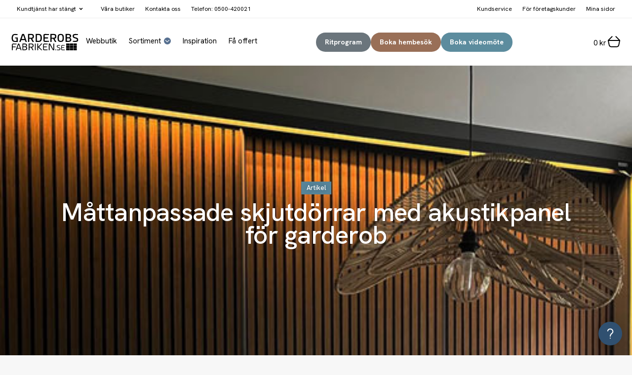

--- FILE ---
content_type: text/html; charset=UTF-8
request_url: https://garderobsfabriken.se/nyhet-skjutdorrar-med-akustikpanel/
body_size: 53696
content:
<!doctype html>
<html lang="sv-SE">
<head>
	
	<!-- Google tag (gtag.js) -->
<script async src="https://www.googletagmanager.com/gtag/js?id=G-YLB1DHFN92"></script>
<script>
  window.dataLayer = window.dataLayer || [];
  function gtag(){dataLayer.push(arguments);}
  gtag('js', new Date());

  gtag('config', 'G-YLB1DHFN92');
</script>
	
	
	<meta charset="UTF-8">
		<meta name="viewport" content="width=device-width, initial-scale=1">
	<link rel="profile" href="https://gmpg.org/xfn/11">
	<meta name='robots' content='index, follow, max-image-preview:large, max-snippet:-1, max-video-preview:-1' />

<!-- Google Tag Manager for WordPress by gtm4wp.com -->
<script data-cfasync="false" data-pagespeed-no-defer>
	var gtm4wp_datalayer_name = "dataLayer";
	var dataLayer = dataLayer || [];
	const gtm4wp_use_sku_instead = false;
	const gtm4wp_currency = 'SEK';
	const gtm4wp_product_per_impression = 10;
	const gtm4wp_clear_ecommerce = false;
</script>
<!-- End Google Tag Manager for WordPress by gtm4wp.com -->
	<!-- This site is optimized with the Yoast SEO plugin v25.6 - https://yoast.com/wordpress/plugins/seo/ -->
	<title>Nyhet: måttanpassade skjutdörrar med akustikpanel - Garderobsfabriken</title>
	<meta name="description" content="Önskar du nya skjutdörrar utöver det vanliga? Spana in vår nyhet: måttanpassade skjutdörrar med akustikpanel" />
	<link rel="canonical" href="https://garderobsfabriken.se/nyhet-skjutdorrar-med-akustikpanel/" />
	<meta property="og:locale" content="sv_SE" />
	<meta property="og:type" content="article" />
	<meta property="og:title" content="Nyhet: måttanpassade skjutdörrar med akustikpanel - Garderobsfabriken" />
	<meta property="og:description" content="Önskar du nya skjutdörrar utöver det vanliga? Spana in vår nyhet: måttanpassade skjutdörrar med akustikpanel" />
	<meta property="og:url" content="https://garderobsfabriken.se/nyhet-skjutdorrar-med-akustikpanel/" />
	<meta property="og:site_name" content="Garderobsfabriken" />
	<meta property="article:modified_time" content="2025-03-08T07:51:29+00:00" />
	<meta property="og:image" content="https://garderobsfabriken.se/wp-content/uploads/2024/10/Mattanpassade-skjutdorrar-med-akustikpanel-Garderobsfabriken-rokt-ek.jpg" />
	<meta property="og:image:width" content="500" />
	<meta property="og:image:height" content="562" />
	<meta property="og:image:type" content="image/jpeg" />
	<meta name="twitter:card" content="summary_large_image" />
	<meta name="twitter:label1" content="Est. reading time" />
	<meta name="twitter:data1" content="2 minuter" />
	<script type="application/ld+json" class="yoast-schema-graph">{"@context":"https://schema.org","@graph":[{"@type":"WebPage","@id":"https://garderobsfabriken.se/nyhet-skjutdorrar-med-akustikpanel/","url":"https://garderobsfabriken.se/nyhet-skjutdorrar-med-akustikpanel/","name":"Nyhet: måttanpassade skjutdörrar med akustikpanel - Garderobsfabriken","isPartOf":{"@id":"https://garderobsfabriken.se/#website"},"primaryImageOfPage":{"@id":"https://garderobsfabriken.se/nyhet-skjutdorrar-med-akustikpanel/#primaryimage"},"image":{"@id":"https://garderobsfabriken.se/nyhet-skjutdorrar-med-akustikpanel/#primaryimage"},"thumbnailUrl":"https://garderobsfabriken.se/wp-content/uploads/2024/10/Mattanpassade-skjutdorrar-med-akustikpanel-Garderobsfabriken-rokt-ek.jpg","datePublished":"2023-03-31T16:20:54+00:00","dateModified":"2025-03-08T07:51:29+00:00","description":"Önskar du nya skjutdörrar utöver det vanliga? Spana in vår nyhet: måttanpassade skjutdörrar med akustikpanel","breadcrumb":{"@id":"https://garderobsfabriken.se/nyhet-skjutdorrar-med-akustikpanel/#breadcrumb"},"inLanguage":"sv-SE","potentialAction":[{"@type":"ReadAction","target":["https://garderobsfabriken.se/nyhet-skjutdorrar-med-akustikpanel/"]}]},{"@type":"ImageObject","inLanguage":"sv-SE","@id":"https://garderobsfabriken.se/nyhet-skjutdorrar-med-akustikpanel/#primaryimage","url":"https://garderobsfabriken.se/wp-content/uploads/2024/10/Mattanpassade-skjutdorrar-med-akustikpanel-Garderobsfabriken-rokt-ek.jpg","contentUrl":"https://garderobsfabriken.se/wp-content/uploads/2024/10/Mattanpassade-skjutdorrar-med-akustikpanel-Garderobsfabriken-rokt-ek.jpg","width":500,"height":562,"caption":"Måttanpassade skjutdörrar med akustikpanel Garderobsfabriken rökt ek"},{"@type":"BreadcrumbList","@id":"https://garderobsfabriken.se/nyhet-skjutdorrar-med-akustikpanel/#breadcrumb","itemListElement":[{"@type":"ListItem","position":1,"name":"Home","item":"https://garderobsfabriken.se/"},{"@type":"ListItem","position":2,"name":"Nyhet: måttanpassade skjutdörrar med akustikpanel"}]},{"@type":"WebSite","@id":"https://garderobsfabriken.se/#website","url":"https://garderobsfabriken.se/","name":"Garderobsfabriken","description":"Måttanpassade garderober direkt från fabrik","potentialAction":[{"@type":"SearchAction","target":{"@type":"EntryPoint","urlTemplate":"https://garderobsfabriken.se/?s={search_term_string}"},"query-input":{"@type":"PropertyValueSpecification","valueRequired":true,"valueName":"search_term_string"}}],"inLanguage":"sv-SE"}]}</script>
	<!-- / Yoast SEO plugin. -->


<link rel="alternate" type="application/rss+xml" title="Garderobsfabriken &raquo; Webbflöde" href="https://garderobsfabriken.se/feed/" />
<link rel="alternate" type="application/rss+xml" title="Garderobsfabriken &raquo; Kommentarsflöde" href="https://garderobsfabriken.se/comments/feed/" />
<script>
window._wpemojiSettings = {"baseUrl":"https:\/\/s.w.org\/images\/core\/emoji\/15.0.3\/72x72\/","ext":".png","svgUrl":"https:\/\/s.w.org\/images\/core\/emoji\/15.0.3\/svg\/","svgExt":".svg","source":{"concatemoji":"https:\/\/garderobsfabriken.se\/wp-includes\/js\/wp-emoji-release.min.js?ver=6.6.2"}};
/*! This file is auto-generated */
!function(i,n){var o,s,e;function c(e){try{var t={supportTests:e,timestamp:(new Date).valueOf()};sessionStorage.setItem(o,JSON.stringify(t))}catch(e){}}function p(e,t,n){e.clearRect(0,0,e.canvas.width,e.canvas.height),e.fillText(t,0,0);var t=new Uint32Array(e.getImageData(0,0,e.canvas.width,e.canvas.height).data),r=(e.clearRect(0,0,e.canvas.width,e.canvas.height),e.fillText(n,0,0),new Uint32Array(e.getImageData(0,0,e.canvas.width,e.canvas.height).data));return t.every(function(e,t){return e===r[t]})}function u(e,t,n){switch(t){case"flag":return n(e,"\ud83c\udff3\ufe0f\u200d\u26a7\ufe0f","\ud83c\udff3\ufe0f\u200b\u26a7\ufe0f")?!1:!n(e,"\ud83c\uddfa\ud83c\uddf3","\ud83c\uddfa\u200b\ud83c\uddf3")&&!n(e,"\ud83c\udff4\udb40\udc67\udb40\udc62\udb40\udc65\udb40\udc6e\udb40\udc67\udb40\udc7f","\ud83c\udff4\u200b\udb40\udc67\u200b\udb40\udc62\u200b\udb40\udc65\u200b\udb40\udc6e\u200b\udb40\udc67\u200b\udb40\udc7f");case"emoji":return!n(e,"\ud83d\udc26\u200d\u2b1b","\ud83d\udc26\u200b\u2b1b")}return!1}function f(e,t,n){var r="undefined"!=typeof WorkerGlobalScope&&self instanceof WorkerGlobalScope?new OffscreenCanvas(300,150):i.createElement("canvas"),a=r.getContext("2d",{willReadFrequently:!0}),o=(a.textBaseline="top",a.font="600 32px Arial",{});return e.forEach(function(e){o[e]=t(a,e,n)}),o}function t(e){var t=i.createElement("script");t.src=e,t.defer=!0,i.head.appendChild(t)}"undefined"!=typeof Promise&&(o="wpEmojiSettingsSupports",s=["flag","emoji"],n.supports={everything:!0,everythingExceptFlag:!0},e=new Promise(function(e){i.addEventListener("DOMContentLoaded",e,{once:!0})}),new Promise(function(t){var n=function(){try{var e=JSON.parse(sessionStorage.getItem(o));if("object"==typeof e&&"number"==typeof e.timestamp&&(new Date).valueOf()<e.timestamp+604800&&"object"==typeof e.supportTests)return e.supportTests}catch(e){}return null}();if(!n){if("undefined"!=typeof Worker&&"undefined"!=typeof OffscreenCanvas&&"undefined"!=typeof URL&&URL.createObjectURL&&"undefined"!=typeof Blob)try{var e="postMessage("+f.toString()+"("+[JSON.stringify(s),u.toString(),p.toString()].join(",")+"));",r=new Blob([e],{type:"text/javascript"}),a=new Worker(URL.createObjectURL(r),{name:"wpTestEmojiSupports"});return void(a.onmessage=function(e){c(n=e.data),a.terminate(),t(n)})}catch(e){}c(n=f(s,u,p))}t(n)}).then(function(e){for(var t in e)n.supports[t]=e[t],n.supports.everything=n.supports.everything&&n.supports[t],"flag"!==t&&(n.supports.everythingExceptFlag=n.supports.everythingExceptFlag&&n.supports[t]);n.supports.everythingExceptFlag=n.supports.everythingExceptFlag&&!n.supports.flag,n.DOMReady=!1,n.readyCallback=function(){n.DOMReady=!0}}).then(function(){return e}).then(function(){var e;n.supports.everything||(n.readyCallback(),(e=n.source||{}).concatemoji?t(e.concatemoji):e.wpemoji&&e.twemoji&&(t(e.twemoji),t(e.wpemoji)))}))}((window,document),window._wpemojiSettings);
</script>
<style id='wp-emoji-styles-inline-css'>

	img.wp-smiley, img.emoji {
		display: inline !important;
		border: none !important;
		box-shadow: none !important;
		height: 1em !important;
		width: 1em !important;
		margin: 0 0.07em !important;
		vertical-align: -0.1em !important;
		background: none !important;
		padding: 0 !important;
	}
</style>
<style id='classic-theme-styles-inline-css'>
/*! This file is auto-generated */
.wp-block-button__link{color:#fff;background-color:#32373c;border-radius:9999px;box-shadow:none;text-decoration:none;padding:calc(.667em + 2px) calc(1.333em + 2px);font-size:1.125em}.wp-block-file__button{background:#32373c;color:#fff;text-decoration:none}
</style>
<style id='global-styles-inline-css'>
:root{--wp--preset--aspect-ratio--square: 1;--wp--preset--aspect-ratio--4-3: 4/3;--wp--preset--aspect-ratio--3-4: 3/4;--wp--preset--aspect-ratio--3-2: 3/2;--wp--preset--aspect-ratio--2-3: 2/3;--wp--preset--aspect-ratio--16-9: 16/9;--wp--preset--aspect-ratio--9-16: 9/16;--wp--preset--color--black: #000000;--wp--preset--color--cyan-bluish-gray: #abb8c3;--wp--preset--color--white: #ffffff;--wp--preset--color--pale-pink: #f78da7;--wp--preset--color--vivid-red: #cf2e2e;--wp--preset--color--luminous-vivid-orange: #ff6900;--wp--preset--color--luminous-vivid-amber: #fcb900;--wp--preset--color--light-green-cyan: #7bdcb5;--wp--preset--color--vivid-green-cyan: #00d084;--wp--preset--color--pale-cyan-blue: #8ed1fc;--wp--preset--color--vivid-cyan-blue: #0693e3;--wp--preset--color--vivid-purple: #9b51e0;--wp--preset--gradient--vivid-cyan-blue-to-vivid-purple: linear-gradient(135deg,rgba(6,147,227,1) 0%,rgb(155,81,224) 100%);--wp--preset--gradient--light-green-cyan-to-vivid-green-cyan: linear-gradient(135deg,rgb(122,220,180) 0%,rgb(0,208,130) 100%);--wp--preset--gradient--luminous-vivid-amber-to-luminous-vivid-orange: linear-gradient(135deg,rgba(252,185,0,1) 0%,rgba(255,105,0,1) 100%);--wp--preset--gradient--luminous-vivid-orange-to-vivid-red: linear-gradient(135deg,rgba(255,105,0,1) 0%,rgb(207,46,46) 100%);--wp--preset--gradient--very-light-gray-to-cyan-bluish-gray: linear-gradient(135deg,rgb(238,238,238) 0%,rgb(169,184,195) 100%);--wp--preset--gradient--cool-to-warm-spectrum: linear-gradient(135deg,rgb(74,234,220) 0%,rgb(151,120,209) 20%,rgb(207,42,186) 40%,rgb(238,44,130) 60%,rgb(251,105,98) 80%,rgb(254,248,76) 100%);--wp--preset--gradient--blush-light-purple: linear-gradient(135deg,rgb(255,206,236) 0%,rgb(152,150,240) 100%);--wp--preset--gradient--blush-bordeaux: linear-gradient(135deg,rgb(254,205,165) 0%,rgb(254,45,45) 50%,rgb(107,0,62) 100%);--wp--preset--gradient--luminous-dusk: linear-gradient(135deg,rgb(255,203,112) 0%,rgb(199,81,192) 50%,rgb(65,88,208) 100%);--wp--preset--gradient--pale-ocean: linear-gradient(135deg,rgb(255,245,203) 0%,rgb(182,227,212) 50%,rgb(51,167,181) 100%);--wp--preset--gradient--electric-grass: linear-gradient(135deg,rgb(202,248,128) 0%,rgb(113,206,126) 100%);--wp--preset--gradient--midnight: linear-gradient(135deg,rgb(2,3,129) 0%,rgb(40,116,252) 100%);--wp--preset--font-size--small: 13px;--wp--preset--font-size--medium: 20px;--wp--preset--font-size--large: 36px;--wp--preset--font-size--x-large: 42px;--wp--preset--font-family--inter: "Inter", sans-serif;--wp--preset--font-family--cardo: Cardo;--wp--preset--spacing--20: 0.44rem;--wp--preset--spacing--30: 0.67rem;--wp--preset--spacing--40: 1rem;--wp--preset--spacing--50: 1.5rem;--wp--preset--spacing--60: 2.25rem;--wp--preset--spacing--70: 3.38rem;--wp--preset--spacing--80: 5.06rem;--wp--preset--shadow--natural: 6px 6px 9px rgba(0, 0, 0, 0.2);--wp--preset--shadow--deep: 12px 12px 50px rgba(0, 0, 0, 0.4);--wp--preset--shadow--sharp: 6px 6px 0px rgba(0, 0, 0, 0.2);--wp--preset--shadow--outlined: 6px 6px 0px -3px rgba(255, 255, 255, 1), 6px 6px rgba(0, 0, 0, 1);--wp--preset--shadow--crisp: 6px 6px 0px rgba(0, 0, 0, 1);}:where(.is-layout-flex){gap: 0.5em;}:where(.is-layout-grid){gap: 0.5em;}body .is-layout-flex{display: flex;}.is-layout-flex{flex-wrap: wrap;align-items: center;}.is-layout-flex > :is(*, div){margin: 0;}body .is-layout-grid{display: grid;}.is-layout-grid > :is(*, div){margin: 0;}:where(.wp-block-columns.is-layout-flex){gap: 2em;}:where(.wp-block-columns.is-layout-grid){gap: 2em;}:where(.wp-block-post-template.is-layout-flex){gap: 1.25em;}:where(.wp-block-post-template.is-layout-grid){gap: 1.25em;}.has-black-color{color: var(--wp--preset--color--black) !important;}.has-cyan-bluish-gray-color{color: var(--wp--preset--color--cyan-bluish-gray) !important;}.has-white-color{color: var(--wp--preset--color--white) !important;}.has-pale-pink-color{color: var(--wp--preset--color--pale-pink) !important;}.has-vivid-red-color{color: var(--wp--preset--color--vivid-red) !important;}.has-luminous-vivid-orange-color{color: var(--wp--preset--color--luminous-vivid-orange) !important;}.has-luminous-vivid-amber-color{color: var(--wp--preset--color--luminous-vivid-amber) !important;}.has-light-green-cyan-color{color: var(--wp--preset--color--light-green-cyan) !important;}.has-vivid-green-cyan-color{color: var(--wp--preset--color--vivid-green-cyan) !important;}.has-pale-cyan-blue-color{color: var(--wp--preset--color--pale-cyan-blue) !important;}.has-vivid-cyan-blue-color{color: var(--wp--preset--color--vivid-cyan-blue) !important;}.has-vivid-purple-color{color: var(--wp--preset--color--vivid-purple) !important;}.has-black-background-color{background-color: var(--wp--preset--color--black) !important;}.has-cyan-bluish-gray-background-color{background-color: var(--wp--preset--color--cyan-bluish-gray) !important;}.has-white-background-color{background-color: var(--wp--preset--color--white) !important;}.has-pale-pink-background-color{background-color: var(--wp--preset--color--pale-pink) !important;}.has-vivid-red-background-color{background-color: var(--wp--preset--color--vivid-red) !important;}.has-luminous-vivid-orange-background-color{background-color: var(--wp--preset--color--luminous-vivid-orange) !important;}.has-luminous-vivid-amber-background-color{background-color: var(--wp--preset--color--luminous-vivid-amber) !important;}.has-light-green-cyan-background-color{background-color: var(--wp--preset--color--light-green-cyan) !important;}.has-vivid-green-cyan-background-color{background-color: var(--wp--preset--color--vivid-green-cyan) !important;}.has-pale-cyan-blue-background-color{background-color: var(--wp--preset--color--pale-cyan-blue) !important;}.has-vivid-cyan-blue-background-color{background-color: var(--wp--preset--color--vivid-cyan-blue) !important;}.has-vivid-purple-background-color{background-color: var(--wp--preset--color--vivid-purple) !important;}.has-black-border-color{border-color: var(--wp--preset--color--black) !important;}.has-cyan-bluish-gray-border-color{border-color: var(--wp--preset--color--cyan-bluish-gray) !important;}.has-white-border-color{border-color: var(--wp--preset--color--white) !important;}.has-pale-pink-border-color{border-color: var(--wp--preset--color--pale-pink) !important;}.has-vivid-red-border-color{border-color: var(--wp--preset--color--vivid-red) !important;}.has-luminous-vivid-orange-border-color{border-color: var(--wp--preset--color--luminous-vivid-orange) !important;}.has-luminous-vivid-amber-border-color{border-color: var(--wp--preset--color--luminous-vivid-amber) !important;}.has-light-green-cyan-border-color{border-color: var(--wp--preset--color--light-green-cyan) !important;}.has-vivid-green-cyan-border-color{border-color: var(--wp--preset--color--vivid-green-cyan) !important;}.has-pale-cyan-blue-border-color{border-color: var(--wp--preset--color--pale-cyan-blue) !important;}.has-vivid-cyan-blue-border-color{border-color: var(--wp--preset--color--vivid-cyan-blue) !important;}.has-vivid-purple-border-color{border-color: var(--wp--preset--color--vivid-purple) !important;}.has-vivid-cyan-blue-to-vivid-purple-gradient-background{background: var(--wp--preset--gradient--vivid-cyan-blue-to-vivid-purple) !important;}.has-light-green-cyan-to-vivid-green-cyan-gradient-background{background: var(--wp--preset--gradient--light-green-cyan-to-vivid-green-cyan) !important;}.has-luminous-vivid-amber-to-luminous-vivid-orange-gradient-background{background: var(--wp--preset--gradient--luminous-vivid-amber-to-luminous-vivid-orange) !important;}.has-luminous-vivid-orange-to-vivid-red-gradient-background{background: var(--wp--preset--gradient--luminous-vivid-orange-to-vivid-red) !important;}.has-very-light-gray-to-cyan-bluish-gray-gradient-background{background: var(--wp--preset--gradient--very-light-gray-to-cyan-bluish-gray) !important;}.has-cool-to-warm-spectrum-gradient-background{background: var(--wp--preset--gradient--cool-to-warm-spectrum) !important;}.has-blush-light-purple-gradient-background{background: var(--wp--preset--gradient--blush-light-purple) !important;}.has-blush-bordeaux-gradient-background{background: var(--wp--preset--gradient--blush-bordeaux) !important;}.has-luminous-dusk-gradient-background{background: var(--wp--preset--gradient--luminous-dusk) !important;}.has-pale-ocean-gradient-background{background: var(--wp--preset--gradient--pale-ocean) !important;}.has-electric-grass-gradient-background{background: var(--wp--preset--gradient--electric-grass) !important;}.has-midnight-gradient-background{background: var(--wp--preset--gradient--midnight) !important;}.has-small-font-size{font-size: var(--wp--preset--font-size--small) !important;}.has-medium-font-size{font-size: var(--wp--preset--font-size--medium) !important;}.has-large-font-size{font-size: var(--wp--preset--font-size--large) !important;}.has-x-large-font-size{font-size: var(--wp--preset--font-size--x-large) !important;}
:where(.wp-block-post-template.is-layout-flex){gap: 1.25em;}:where(.wp-block-post-template.is-layout-grid){gap: 1.25em;}
:where(.wp-block-columns.is-layout-flex){gap: 2em;}:where(.wp-block-columns.is-layout-grid){gap: 2em;}
:root :where(.wp-block-pullquote){font-size: 1.5em;line-height: 1.6;}
</style>
<link rel='stylesheet' id='woocommerce-layout-css' href='https://garderobsfabriken.se/wp-content/plugins/woocommerce/assets/css/woocommerce-layout.css?ver=9.3.3' media='all' />
<link rel='stylesheet' id='woocommerce-smallscreen-css' href='https://garderobsfabriken.se/wp-content/plugins/woocommerce/assets/css/woocommerce-smallscreen.css?ver=9.3.3' media='only screen and (max-width: 768px)' />
<link rel='stylesheet' id='woocommerce-general-css' href='https://garderobsfabriken.se/wp-content/plugins/woocommerce/assets/css/woocommerce.css?ver=9.3.3' media='all' />
<style id='woocommerce-inline-inline-css'>
.woocommerce form .form-row .required { visibility: visible; }
</style>
<link rel='stylesheet' id='hello-elementor-css' href='https://garderobsfabriken.se/wp-content/themes/hello-elementor/style.min.css?ver=2.6.1' media='all' />
<link rel='stylesheet' id='hello-elementor-theme-style-css' href='https://garderobsfabriken.se/wp-content/themes/hello-elementor/theme.min.css?ver=2.6.1' media='all' />
<link rel='stylesheet' id='elementor-frontend-css' href='https://garderobsfabriken.se/wp-content/uploads/elementor/css/custom-frontend.min.css?ver=1743525107' media='all' />
<link rel='stylesheet' id='widget-woocommerce-menu-cart-css' href='https://garderobsfabriken.se/wp-content/uploads/elementor/css/custom-pro-widget-woocommerce-menu-cart.min.css?ver=1743525107' media='all' />
<link rel='stylesheet' id='widget-text-editor-css' href='https://garderobsfabriken.se/wp-content/plugins/elementor/assets/css/widget-text-editor.min.css?ver=3.25.10' media='all' />
<link rel='stylesheet' id='widget-icon-list-css' href='https://garderobsfabriken.se/wp-content/uploads/elementor/css/custom-widget-icon-list.min.css?ver=1743525107' media='all' />
<link rel='stylesheet' id='widget-search-form-css' href='https://garderobsfabriken.se/wp-content/plugins/elementor-pro/assets/css/widget-search-form.min.css?ver=3.25.3' media='all' />
<link rel='stylesheet' id='widget-icon-box-css' href='https://garderobsfabriken.se/wp-content/uploads/elementor/css/custom-widget-icon-box.min.css?ver=1743525107' media='all' />
<link rel='stylesheet' id='widget-heading-css' href='https://garderobsfabriken.se/wp-content/plugins/elementor/assets/css/widget-heading.min.css?ver=3.25.10' media='all' />
<link rel='stylesheet' id='widget-form-css' href='https://garderobsfabriken.se/wp-content/plugins/elementor-pro/assets/css/widget-form.min.css?ver=3.25.3' media='all' />
<link rel='stylesheet' id='widget-nav-menu-css' href='https://garderobsfabriken.se/wp-content/uploads/elementor/css/custom-pro-widget-nav-menu.min.css?ver=1743525107' media='all' />
<link rel='stylesheet' id='widget-image-css' href='https://garderobsfabriken.se/wp-content/plugins/elementor/assets/css/widget-image.min.css?ver=3.25.10' media='all' />
<link rel='stylesheet' id='swiper-css' href='https://garderobsfabriken.se/wp-content/plugins/elementor/assets/lib/swiper/v8/css/swiper.min.css?ver=8.4.5' media='all' />
<link rel='stylesheet' id='e-swiper-css' href='https://garderobsfabriken.se/wp-content/plugins/elementor/assets/css/conditionals/e-swiper.min.css?ver=3.25.10' media='all' />
<link rel='stylesheet' id='elementor-post-6-css' href='https://garderobsfabriken.se/wp-content/uploads/elementor/css/post-6.css?ver=1743525107' media='all' />
<link rel='stylesheet' id='powerpack-frontend-css' href='https://garderobsfabriken.se/wp-content/plugins/powerpack-lite-for-elementor/assets/css/min/frontend.min.css?ver=2.7.7' media='all' />
<link rel='stylesheet' id='e-popup-style-css' href='https://garderobsfabriken.se/wp-content/plugins/elementor-pro/assets/css/conditionals/popup.min.css?ver=3.25.3' media='all' />
<link rel='stylesheet' id='widget-gallery-css' href='https://garderobsfabriken.se/wp-content/plugins/elementor-pro/assets/css/widget-gallery.min.css?ver=3.25.3' media='all' />
<link rel='stylesheet' id='elementor-gallery-css' href='https://garderobsfabriken.se/wp-content/plugins/elementor/assets/lib/e-gallery/css/e-gallery.min.css?ver=1.2.0' media='all' />
<link rel='stylesheet' id='e-transitions-css' href='https://garderobsfabriken.se/wp-content/plugins/elementor-pro/assets/css/conditionals/transitions.min.css?ver=3.25.3' media='all' />
<link rel='stylesheet' id='elementor-post-6091-css' href='https://garderobsfabriken.se/wp-content/uploads/elementor/css/post-6091.css?ver=1743528602' media='all' />
<link rel='stylesheet' id='elementor-post-22-css' href='https://garderobsfabriken.se/wp-content/uploads/elementor/css/post-22.css?ver=1744737989' media='all' />
<link rel='stylesheet' id='elementor-post-57-css' href='https://garderobsfabriken.se/wp-content/uploads/elementor/css/post-57.css?ver=1743525108' media='all' />
<link rel='stylesheet' id='google-fonts-1-css' href='https://fonts.googleapis.com/css?family=Hanken+Grotesk%3A100%2C100italic%2C200%2C200italic%2C300%2C300italic%2C400%2C400italic%2C500%2C500italic%2C600%2C600italic%2C700%2C700italic%2C800%2C800italic%2C900%2C900italic%7COpen+Sans%3A100%2C100italic%2C200%2C200italic%2C300%2C300italic%2C400%2C400italic%2C500%2C500italic%2C600%2C600italic%2C700%2C700italic%2C800%2C800italic%2C900%2C900italic%7CDM+Sans%3A100%2C100italic%2C200%2C200italic%2C300%2C300italic%2C400%2C400italic%2C500%2C500italic%2C600%2C600italic%2C700%2C700italic%2C800%2C800italic%2C900%2C900italic&#038;display=swap&#038;ver=6.6.2' media='all' />
<link rel="preconnect" href="https://fonts.gstatic.com/" crossorigin><script type="text/template" id="tmpl-variation-template">
	<div class="woocommerce-variation-description">{{{ data.variation.variation_description }}}</div>
	<div class="woocommerce-variation-price">{{{ data.variation.price_html }}}</div>
	<div class="woocommerce-variation-availability">{{{ data.variation.availability_html }}}</div>
</script>
<script type="text/template" id="tmpl-unavailable-variation-template">
	<p role="alert">Sorry, this product is unavailable. Please choose a different combination.</p>
</script>
<script id="jquery-core-js-extra">
var pp = {"ajax_url":"https:\/\/garderobsfabriken.se\/wp-admin\/admin-ajax.php"};
</script>
<script src="https://garderobsfabriken.se/wp-includes/js/jquery/jquery.min.js?ver=3.7.1" id="jquery-core-js"></script>
<script src="https://garderobsfabriken.se/wp-includes/js/jquery/jquery-migrate.min.js?ver=3.4.1" id="jquery-migrate-js"></script>
<script src="https://garderobsfabriken.se/wp-includes/js/underscore.min.js?ver=1.13.4" id="underscore-js"></script>
<script id="wp-util-js-extra">
var _wpUtilSettings = {"ajax":{"url":"\/wp-admin\/admin-ajax.php"}};
</script>
<script src="https://garderobsfabriken.se/wp-includes/js/wp-util.min.js?ver=6.6.2" id="wp-util-js"></script>
<script src="https://garderobsfabriken.se/wp-content/plugins/woocommerce/assets/js/jquery-blockui/jquery.blockUI.min.js?ver=2.7.0-wc.9.3.3" id="jquery-blockui-js" data-wp-strategy="defer"></script>
<script id="wc-add-to-cart-js-extra">
var wc_add_to_cart_params = {"ajax_url":"\/wp-admin\/admin-ajax.php","wc_ajax_url":"\/?wc-ajax=%%endpoint%%","i18n_view_cart":"Visa varukorgen","cart_url":"https:\/\/garderobsfabriken.se","is_cart":"","cart_redirect_after_add":"no"};
</script>
<script src="https://garderobsfabriken.se/wp-content/plugins/woocommerce/assets/js/frontend/add-to-cart.min.js?ver=9.3.3" id="wc-add-to-cart-js" defer data-wp-strategy="defer"></script>
<script src="https://garderobsfabriken.se/wp-content/plugins/woocommerce/assets/js/js-cookie/js.cookie.min.js?ver=2.1.4-wc.9.3.3" id="js-cookie-js" defer data-wp-strategy="defer"></script>
<script id="woocommerce-js-extra">
var woocommerce_params = {"ajax_url":"\/wp-admin\/admin-ajax.php","wc_ajax_url":"\/?wc-ajax=%%endpoint%%"};
</script>
<script src="https://garderobsfabriken.se/wp-content/plugins/woocommerce/assets/js/frontend/woocommerce.min.js?ver=9.3.3" id="woocommerce-js" defer data-wp-strategy="defer"></script>
<link rel="https://api.w.org/" href="https://garderobsfabriken.se/wp-json/" /><link rel="alternate" title="JSON" type="application/json" href="https://garderobsfabriken.se/wp-json/wp/v2/pages/6091" /><link rel="EditURI" type="application/rsd+xml" title="RSD" href="https://garderobsfabriken.se/xmlrpc.php?rsd" />
<meta name="generator" content="WordPress 6.6.2" />
<meta name="generator" content="WooCommerce 9.3.3" />
<link rel='shortlink' href='https://garderobsfabriken.se/?p=6091' />
<link rel="alternate" title="oEmbed (JSON)" type="application/json+oembed" href="https://garderobsfabriken.se/wp-json/oembed/1.0/embed?url=https%3A%2F%2Fgarderobsfabriken.se%2Fnyhet-skjutdorrar-med-akustikpanel%2F" />
<link rel="alternate" title="oEmbed (XML)" type="text/xml+oembed" href="https://garderobsfabriken.se/wp-json/oembed/1.0/embed?url=https%3A%2F%2Fgarderobsfabriken.se%2Fnyhet-skjutdorrar-med-akustikpanel%2F&#038;format=xml" />
<!-- start Simple Custom CSS and JS -->
<script>
const selector = '.gf-showcase-item[data-filter="media"]';

const createPopup = (img_url)=> {
	const closeIcon = `<svg version="1.1" width="18px" height="18px" viewBox="0,0,256,256"><g fill="#fff" fill-rule="nonzero" stroke="none" stroke-width="1" stroke-linecap="butt" stroke-linejoin="miter" stroke-miterlimit="10" stroke-dasharray="" stroke-dashoffset="0" font-family="none" font-weight="none" font-size="none" text-anchor="none" style="mix-blend-mode: normal"><g transform="scale(10.66667,10.66667)"><path transform="translate(-4.97056,12.0003) rotate(-45.001)" d="M11,2.1h2v19.8h-2z"></path><path transform="translate(-4.97015,11.99663) rotate(-44.992)" d="M2.1,11h19.8v2h-19.8z"></path></g></g></svg>`;
	
	const loader = `<svg xmlns="http://www.w3.org/2000/svg" xmlns:xlink="http://www.w3.org/1999/xlink" style="margin:auto;background:transparent;display:block;" width="150px" height="150px" viewBox="0 0 100 100" preserveAspectRatio="xMidYMid">
<g transform="rotate(0 50 50)">
  <rect x="47" y="24" rx="3" ry="6" width="6" height="12" fill="#ffffff">
    <animate attributeName="opacity" values="1;0" keyTimes="0;1" dur="1s" begin="-0.9166666666666666s" repeatCount="indefinite"></animate>
  </rect>
</g><g transform="rotate(30 50 50)">
  <rect x="47" y="24" rx="3" ry="6" width="6" height="12" fill="#ffffff">
    <animate attributeName="opacity" values="1;0" keyTimes="0;1" dur="1s" begin="-0.8333333333333334s" repeatCount="indefinite"></animate>
  </rect>
</g><g transform="rotate(60 50 50)">
  <rect x="47" y="24" rx="3" ry="6" width="6" height="12" fill="#ffffff">
    <animate attributeName="opacity" values="1;0" keyTimes="0;1" dur="1s" begin="-0.75s" repeatCount="indefinite"></animate>
  </rect>
</g><g transform="rotate(90 50 50)">
  <rect x="47" y="24" rx="3" ry="6" width="6" height="12" fill="#ffffff">
    <animate attributeName="opacity" values="1;0" keyTimes="0;1" dur="1s" begin="-0.6666666666666666s" repeatCount="indefinite"></animate>
  </rect>
</g><g transform="rotate(120 50 50)">
  <rect x="47" y="24" rx="3" ry="6" width="6" height="12" fill="#ffffff">
    <animate attributeName="opacity" values="1;0" keyTimes="0;1" dur="1s" begin="-0.5833333333333334s" repeatCount="indefinite"></animate>
  </rect>
</g><g transform="rotate(150 50 50)">
  <rect x="47" y="24" rx="3" ry="6" width="6" height="12" fill="#ffffff">
    <animate attributeName="opacity" values="1;0" keyTimes="0;1" dur="1s" begin="-0.5s" repeatCount="indefinite"></animate>
  </rect>
</g><g transform="rotate(180 50 50)">
  <rect x="47" y="24" rx="3" ry="6" width="6" height="12" fill="#ffffff">
    <animate attributeName="opacity" values="1;0" keyTimes="0;1" dur="1s" begin="-0.4166666666666667s" repeatCount="indefinite"></animate>
  </rect>
</g><g transform="rotate(210 50 50)">
  <rect x="47" y="24" rx="3" ry="6" width="6" height="12" fill="#ffffff">
    <animate attributeName="opacity" values="1;0" keyTimes="0;1" dur="1s" begin="-0.3333333333333333s" repeatCount="indefinite"></animate>
  </rect>
</g><g transform="rotate(240 50 50)">
  <rect x="47" y="24" rx="3" ry="6" width="6" height="12" fill="#ffffff">
    <animate attributeName="opacity" values="1;0" keyTimes="0;1" dur="1s" begin="-0.25s" repeatCount="indefinite"></animate>
  </rect>
</g><g transform="rotate(270 50 50)">
  <rect x="47" y="24" rx="3" ry="6" width="6" height="12" fill="#ffffff">
    <animate attributeName="opacity" values="1;0" keyTimes="0;1" dur="1s" begin="-0.16666666666666666s" repeatCount="indefinite"></animate>
  </rect>
</g><g transform="rotate(300 50 50)">
  <rect x="47" y="24" rx="3" ry="6" width="6" height="12" fill="#ffffff">
    <animate attributeName="opacity" values="1;0" keyTimes="0;1" dur="1s" begin="-0.08333333333333333s" repeatCount="indefinite"></animate>
  </rect>
</g><g transform="rotate(330 50 50)">
  <rect x="47" y="24" rx="3" ry="6" width="6" height="12" fill="#ffffff">
    <animate attributeName="opacity" values="1;0" keyTimes="0;1" dur="1s" begin="0s" repeatCount="indefinite"></animate>
  </rect>
</g>
</svg>`;
	
	const downloadBtn = `<svg version="1.1" id="Layer_1" xmlns="http://www.w3.org/2000/svg" xmlns:xlink="http://www.w3.org/1999/xlink" x="0px" y="0px"
	 viewBox="0 0 320 400" style="enable-background:new 0 0 320 400;fill: #fff;width:16px; height:16px" xml:space="preserve">
<path d="M160,320.7L46.9,207.6l28.3-28.3l64.8,64.8V0h40v244.1l64.8-64.8l28.3,28.3L160,320.7z M0,360v40h320v-40H0z"/>
</svg>
`;
	
	const img = new Image();
	img.src = img_url;
	
// 	if(document.querySelector("#image-popup-container")) {
// 		document.querySelector("#image-popup-container").remove();
// 		document.querySelector("#image-popup-overlay").remove();
// 	}
	
	
	if(document.querySelector("#gf-modal-overlay")) {
		document.querySelector("#gf-modal-overlay").classList.add('hidden');
	}
	
// 	if(document.querySelector(".modal-lightroom")) {
// 		document.querySelectorAll(".modal-lightroom").forEach((ele)=>{ele.style.display='none';})
// 	}
	
	const popupHtml = `<div id="image-popup-container">
		     <div class="fade-in">
			<div class="popup-image">
			 ${loader}
             </div>
			</div>
			</div>
              <div id="image-popup-overlay" class="fade-in"></div>`;
	
	
	img.onload = ()=> {
		if(document.querySelector("#image-popup-container .popup-image")) {
			document.querySelector("#image-popup-container .popup-image").innerHTML = `<div id="image-popup-toolbar"> <a id="image-popup-downloadbtn" title="Download" download href="${img_url}">${downloadBtn}</a> <div title="Close" id="closePopup" onclick="destroyPopup()">${closeIcon}</div> </div><img src="${img_url}"></div>`;
		}
	}
	
	document.querySelector('#media-image-popup-container').innerHTML = popupHtml;
	
	//document.body.innerHTML += popupHtml;
	
}

const destroyPopup = () => {
	console.log('destroy');
	if(document.querySelector("#image-popup-container")) {
		document.querySelector("#image-popup-container").classList.remove("fade-in");
		document.querySelector("#image-popup-overlay").classList.remove("fade-in");
		document.querySelector("#image-popup-container").classList.add("fade-out");
		document.querySelector("#image-popup-overlay").classList.add("fade-out");
		if(document.querySelector("#gf-modal-overlay")) {
			document.querySelector("#gf-modal-overlay").classList.remove('hidden');
		}
		
		setTimeout(()=>{
			initPopup();
		},500);
	}
}

const initPopup = () => {
	if(document.querySelector("#image-popup-container")) {
		document.querySelector("#image-popup-container").remove();
		document.querySelector("#image-popup-overlay").remove();
	}
	document.querySelectorAll(selector).forEach((div)=>{
		div.addEventListener("click", (media_div)=>{
			const img = div.querySelector(':scope .gf-showcase-img');
			const img_full_url = img.getAttribute('data-fullsize');
			createPopup(img_full_url);
		})
	});
}

document.addEventListener("click", (evt)=>{
	//console.log(evt.target);
	if(evt.target.id === "image-popup-overlay") {
		 destroyPopup();
	}
});



jQuery(document).ready(() => {
	if(document.querySelector(selector)) {
		const contDiv = document.createElement('div');
		contDiv.id = 'media-image-popup-container';
		document.body.appendChild(contDiv);
		initPopup(); 
	}
});


</script>
<!-- end Simple Custom CSS and JS -->
<!-- start Simple Custom CSS and JS -->
<script>
/* Default comment here */ 

jQuery(document).ready(function($) {
	const items = Array.from(document.querySelectorAll('.gf-faq-items__item'));

	items.map(el => {
	  el.addEventListener('click', (e) => {
		  e.stopPropagation();
		  
		  // let's create a smooth toggle
		  const answer = el.querySelector('.gf-faq-items__item-answer');
		  const clone = answer.cloneNode(true); 
		  const rects = clone.getBoundingClientRect();
		  console.log({rects})
		  
		  
	  });
	});
});
</script>
<!-- end Simple Custom CSS and JS -->
<!-- start Simple Custom CSS and JS -->
<script>
const createElement = (tag, classNames) => {
	const el = document.createElement(tag);
	
	if (typeof classNames == 'string' && classNames != "") el.classList.add(classNames);
	if (Array.isArray(classNames)) classNames.map(c => el.classList.add(c));
	return el;
}

class DesktopMenu {
    // modalManager instance
    _modalManager;

    // menuManager specific
    _menuItems;
    _activeMenuItem; 
    _dropdownRef; 

    // ctor
    constructor(menuItems) {
        const data = window.GF_MENU_DATA || null;
        const modalManager = window.modalManager || null;

        if (modalManager && data) {
            this._modalManager = modalManager;
            this._menuItems = data; 
            this.init();
        }
    }

    init() {
        const holder = document.querySelector('.gf-header-bar > .e-con-inner');
        const dropdown = document.createElement('div');
        const content = createElement('div', 'gf-menu-dropdown__inner');
		
		dropdown.classList.add('gf-menu-dropdown', 'hidden', 'fade-out-top');
		dropdown.append(content);
		this._dropdownRef = content; 

        if (this._menuItems.length > 0) {
            this._menuItems.forEach(item => {
                const trigger = document.querySelector(`.gf-menu__item[data-dropdown-id="${item.id}"]`);
    
                trigger.addEventListener('click', (event) => this.click({
                    event,
                    item
                }));
            });
        
            holder.append(dropdown);
        }

        this._modalManager.add({
            name: 'menu-dropdown',
            ref: dropdown,
            anims: { in: 'fade-in-top', out: 'fade-out-top' }
        })
    }

    click({ event, item }) {
        const { areas } = item; 
        const isLink = areas.length == 0;

        if (isLink) return; // it was a regular link, let events pass 

        // it was not a link, cancel events & bubbles, and toggle the item
        event.stopPropagation();
        event.preventDefault();
        this.toggle(item);
    }

	createAreas(areas) {
		const wrapper = createElement(
			'div', 
			'gf-menu-dropdown__areas'
		); 
		
		const elements = areas.map((area, i) => {
			const el = createElement('div', 'gf-menu-dropdown__area');
			
			// Add active class to first element
			if (i == 0) el.classList.add('--active');
						
			// Set content
			el.innerHTML = `
				<div class="gf-menu-dropdown__area-text">
					<span class="gf-menu-dropdown__area-name" data-name="${area.name}">${area.name}</span>
					${area.description && `<span class="gf-menu-dropdown__area-desc">${area.description}</span>`}
				</div>
				<svg class="gf-menu-dropdown__area-indicator" xmlns="http://www.w3.org/2000/svg" viewBox="0 0 24 24" width="24" height="24"><path fill="none" d="M0 0h24v24H0z"/><path d="M13.172 12l-4.95-4.95 1.414-1.414L16 12l-6.364 6.364-1.414-1.414z"/></svg>
			`;
			
			// Add listener for hovers
			el.addEventListener('mouseover', (e) => {
				e.preventDefault();
				e.stopPropagation();
				
				this.onAreaMouseEnter({ event: e, area });
			});
								
			return el;
		});
		
		elements.map(el => wrapper.append(el));
		
		return wrapper;
	}
	
	createLinkGroups(linkGroups) {
		if (linkGroups && linkGroups.length == 0) return null;
		if (linkGroups && linkGroups.length > 0) {
			const wrapper = createElement(
				'div', 
				'gf-menu-dropdown__link-groups'
			); 

			const groups = linkGroups.map(group => {
				// the link group element
				const el = createElement('div', 'gf-menu-dropdown__link-group');
				
				// list element
				const list = createElement('div', 'gf-menu-dropdown__link-group-list');
				
				// title for the group
				const title = createElement('span', 'gf-menu-dropdown__link-group-title');
				title.textContent = group.list_title;

				const links = group.list_menu.map(link => {
					const el = createElement('a', ['gf-menu-dropdown__link-group-link']);
					el.textContent = link.label;
					el.href = link.url;

					return el;
				});

				links.map(l => list.append(l));
				
				el.append(title);
				el.append(list);

				return el;
			});

			groups.map(el => wrapper.append(el));

			return wrapper;
		}
	}
	
	createFeatures(features) {
		if (!features || features && features.length == 0) {
			return null; 
		}
		
		if (features && features.length > 0) {
			const wrapper = createElement('div', 'gf-dropdown-menu__features');
			
			features.map(feat => {
				const feature = createElement('a', 'gf-dropdown-menu__feature');
				const img = createElement('img', 'gf-dropdown-menu__feature-img');
				
				img.src = feat.image;
				feature.href = feat.link;
				feature.append(img);
				
				if (feat.title) {
					const title = createElement('div', 'gf-dropdown-menu__feature-title');		
					title.textContent = feat.title;
					feature.append(title);
				}
				
				if (feat.description) {
					const description = createElement('div', 'gf-dropdown-menu__feature-descr');		
					description.textContent = feat.description;
					feature.append(description);
				}
				
				if (feat.cta) {
					const cta = createElement('div', 'gf-dropdown-menu__feature-cta');		
					cta.textContent = feat.cta;
					feature.append(cta);
				}
				
				wrapper.append(feature);
			});
			
			return wrapper;
		}
	}

    open(item) {
        this._activeMenuItem = item.id;
        this._modalManager.openOverlay();
        this._modalManager.open('menu-dropdown');
		
		this._dropdownRef.innerHTML = "";
		
		if (item.areas.length > 1) {
			this.createDropdownMenu(item);
		} else {
			this.createDropdownSection(item);
		}
    }
			
	createDropdownMenu(item) {
		const dd = this._modalManager.get('menu-dropdown');
		const areas = this.createAreas(item.areas);
		const wrap = createElement('div', 'gf-dropdown-menu__content-wrapper');
		
		const initial = item.areas[0];
		const { features, linkGroups } = initial;
		
		const feats = this.createFeatures(features);
		const lgs = this.createLinkGroups(linkGroups);
		
		if (areas) this._dropdownRef.append(areas);
		if (lgs !== null) wrap.append(lgs);
		if (feats !== null) wrap.append(feats);
		this._dropdownRef.append(wrap);
	}
	
	createDropdownSection(item) {
		const initial = item.areas[0];
		const { features, linkGroups } = initial;
		const wrap = createElement('div', 'gf-dropdown-menu__content-wrapper');
		
		const feats = this.createFeatures(features);
		const lgs = this.createLinkGroups(linkGroups);
		
		if (linkGroups.length == 0) wrap.classList.add('--no-lg');
		if (lgs !== null) wrap.append(lgs);
		if (feats !== null) wrap.append(feats);
		if (features.length > 0) {
			const fl = createElement('div', 'gf-feat-left');
			const fr = createElement('div', 'gf-feat-right');

			fl.innerHTML = `<svg viewBox="0 0 24 24" fill="none" xmlns="http://www.w3.org/2000/svg" stroke="#ffffff"><g id="SVGRepo_bgCarrier" stroke-width="0"></g><g id="SVGRepo_tracerCarrier" stroke-linecap="round" stroke-linejoin="round"></g><g id="SVGRepo_iconCarrier"> <path d="M14 7L9 12L14 17" stroke="#ffffff" stroke-width="1.5" stroke-linecap="round" stroke-linejoin="round"></path> </g></svg>`;
			fr.innerHTML = `<svg viewBox="0 0 24 24" fill="none" xmlns="http://www.w3.org/2000/svg" stroke="#ffffff" transform="matrix(-1, 0, 0, 1, 0, 0)"><g id="SVGRepo_bgCarrier" stroke-width="0"></g><g id="SVGRepo_tracerCarrier" stroke-linecap="round" stroke-linejoin="round"></g><g id="SVGRepo_iconCarrier"> <path d="M14 7L9 12L14 17" stroke="#ffffff" stroke-width="1.5" stroke-linecap="round" stroke-linejoin="round"></path> </g></svg>`;
			wrap.append(fl);
			wrap.append(fr);
			
			fl.addEventListener('click', () => {
				const currLeft = feats.scrollLeft; 
				const feature = wrap.querySelector('.gf-dropdown-menu__feature');
				const rects = feature.getBoundingClientRect();
				const { width } = rects;
				const scroll = width + 21; // width of element + gap

				jQuery(feats).animate({
					scrollLeft: currLeft - scroll,
					easing: 'ease-in',
					duration: 123
				});
			});
			
			fr.addEventListener('click', () => {
				const currLeft = feats.scrollLeft; 
				const feature = wrap.querySelector('.gf-dropdown-menu__feature');
				const rects = feature.getBoundingClientRect();
				const { width } = rects;
				const scroll = width + 21; // width of element + gap

				jQuery(feats).animate({
					scrollLeft: currLeft + scroll,
					easing: 'ease-in',
					duration: 123
				});
			});
		}

		this._dropdownRef.append(wrap);
	}
	
	onAreaMouseEnter({event, area}) {
		// Get other areas
		const otherAreas = Array.from(document.querySelectorAll('.gf-menu-dropdown__area'))
			.filter(x => x !== event.target);
		
		// Remove active class from other areas
		otherAreas.forEach(a => {
			a.classList.toggle('--active', false);	
		});
		
		// Add active class to this element
		event.target.classList.add('--active');
		
		// Get content wrapper
		const content = document.querySelector('.gf-dropdown-menu__content-wrapper');
		
		// Fade out current content
		const {children} = content;
		console.log({children});
		
		content.innerHTML = "";
		
		const newAreas = this.createLinkGroups(area.linkGroups);
		const newFeatures = this.createFeatures(area.features);
		
		if (newAreas) content.append(newAreas);
		if (newFeatures) content.append(newFeatures);
		
		// Fade in next content
		// wip
	}

    // close the dropdown & the overlay
    close() { 
        this._activeMenuItem = null; 
        this._modalManager.close();
    }

    toggle(item) {
        if (this._activeMenuItem == item.id) {
            this.close(); 
        } else {
            this.open(item); 
        }
    }
}

jQuery(document).ready(function ($) {
    (function init () {
		if (/checkout/.test(window.location.pathname)) {
			return; 
		}
			
        if (!window.modalManager) {
			console.log('[app]: Desktop menu failed - No modal manager!')
            setTimeout(() => init(), 10); 
        }

        window.desktopMenu = new DesktopMenu(); 
    })(); 
});</script>
<!-- end Simple Custom CSS and JS -->
<!-- start Simple Custom CSS and JS -->
<script>

// left: 37, up: 38, right: 39, down: 40,
// spacebar: 32, pageup: 33, pagedown: 34, end: 35, home: 36
var keys = { 37: 1, 38: 1, 39: 1, 40: 1 };

function preventDefault(e) {
  e.preventDefault();
  e.stopPropagation();
}

function preventDefaultForScrollKeys(e) {
  if (keys[e.keyCode]) {
    preventDefault(e);
    return false;
  }
}

// modern Chrome requires { passive: false } when adding event
var supportsPassive = false;
try {
  window.addEventListener(
    "test",
    null,
    Object.defineProperty({}, "passive", {
      get: function () {
        supportsPassive = true;
      },
    })
  );
} catch (e) {}

var wheelOpt = supportsPassive ? { passive: false } : false;
var wheelEvent =
  "onwheel" in document.createElement("div") ? "wheel" : "mousewheel";

// call this to Disable
function disableScroll(overlay) {
  overlay.addEventListener("DOMMouseScroll", preventDefault, false); // older FF
  overlay.addEventListener(wheelEvent, preventDefault, wheelOpt); // modern desktop
  overlay.addEventListener("touchmove", preventDefault, wheelOpt); // mobile
  overlay.addEventListener("keydown", preventDefaultForScrollKeys, false);
}

// call this to Enable
function enableScroll(overlay) {
  overlay.removeEventListener("DOMMouseScroll", preventDefault, false);
  overlay.removeEventListener(wheelEvent, preventDefault, wheelOpt);
  overlay.removeEventListener("touchmove", preventDefault, wheelOpt);
  overlay.removeEventListener("keydown", preventDefaultForScrollKeys, false);
}


const modals = {
  shortcuts: {
    ref: ".gf-help-area",
    name: "shortcut-modal",
    triggers: [".gf-help-icon"],
  },
  search: {
    ref: "#gf-search-bar",
    name: "search-bar",
    triggers: ["#gf-search-icon", "#gf-search-close"],
  },
  
  menu: {
    ref: "#gf-menu-drawer",
    name: "menu-drawer",
    triggers: [".gf-menu-icon", "#gf-menu-drawer__close"],
  },
  topbarSupport: {
    ref: "#gf-support-dropdown",
    name: "topbar-support",
    triggers: [".gf-topbar-info__support"],
  },
  cart: {
    ref: "#gf-cart-drawer",
    name: "cart-drawer",
    triggers: ["#gf-cart-icon", ".gf-menu-cart-link", ".gf-menu-cart"],
    link: "https://garderobsfabriken.se/kassan",
  },
};

const overlayRef = "#gf-modal-overlay";


const anims = {
  top: { in: "fade-in-top", out: "fade-out-top" },
  left: { in: "fade-in-left", out: "fade-out-left" },
  right: { in: "fade-in-right", out: "fade-out-right" },
  fade: { in: "fade-in", out: "fade-out" },
};


class ModalManager {
  modals;
  overlay;

  
  constructor(predefinedModals) {
    this.modals = [];
    this.overlay = document.querySelector(overlayRef);

    // Setup modals
    predefinedModals.map((modal) => {
      const element = document.querySelector(modal.selector);
      if (modal.triggers && modal.triggers.length > 0) {
        modal.triggers.map((trigger) => {
          const triggerElement = document.querySelector(trigger);

          if (triggerElement) {
            triggerElement.addEventListener("click", (e) => {
              e.stopPropagation();
              e.preventDefault();

              if (modal.link) {
                window.location.href = modal.link;
                return;
              } else if (!this.isOpen(modal.name)) {
                return this.open(modal.name);
              }

              return this.close();
            });
          }
        });
      }

      // Add modals to manager
      this.modals.push({
        name: modal.name,
        link: modal.link,
        ref: element,
        anims: { in: modal.anims.in, out: modal.anims.out },
      });

      if (this.overlay && this.overlay instanceof HTMLElement) {
        // Clicking overlay closes all modals
        this.overlay.addEventListener("click", () => this.close());
      }
    });
  }

  isOpen(modalName) {
    const modal = this.modals.find((m) => m.name == modalName);

    if (modal.ref.classList.contains(modal.anims.in)) {
      return true;
    }

    return false;
  }

  
  open(modalName) {
    // the one to open
    const modal = this.modals.find((m) => m.name == modalName);
    console.log({ modal });

    if (modal.link) {
      window.location.href = modal.link;
      return;
    }
    // close other modals
    this.modals.forEach((m) => {
      if (m.ref) {
        m.ref.classList.toggle(m.anims.out, true);
        m.ref.classList.toggle(m.anims.in, false);
      }
    });

    // prevent scrolls
    disableScroll(this.overlay);

    // open this one
    modal.ref.classList.toggle(modal.anims.in, true);
    modal.ref.classList.toggle(modal.anims.out, false);
    modal.ref.classList.toggle("hidden", false);

    this.overlay.classList.toggle("fade-in", true);
    this.overlay.classList.toggle("hidden", false);
    this.overlay.classList.toggle("fade-out", false);
  }

  
  close() {
    this.modals.forEach((modal) => {
      if (modal.ref) {
        modal.ref.classList.toggle(modal.anims.out, true);
        modal.ref.classList.toggle(modal.anims.in, false);
      }
    });

    // scroll back again
    enableScroll(this.overlay);

    this.overlay.classList.toggle("fade-in", false);
    this.overlay.classList.toggle("fade-out", true);
  }

  add({ name, ref, anims = { in: "fade-in-top", out: "fade-out-top" } }) {
    this.modals.push({
      name,
      ref,
      anims,
    });
  }

  get(modalName) {
    return this.modals.find((x) => x.name == modalName).ref;
  }

  openOverlay() {
    this.overlay.classList.toggle("fade-in", true);
    this.overlay.classList.toggle("hidden", false);
    this.overlay.classList.toggle("fade-out", false);
  }

  closeOverlay() {
    this.overlay.classList.toggle("fade-in", false);
    this.overlay.classList.toggle("fade-out", true);
  }
}


jQuery(document).ready(function ($) {
  

  
  window.modalManager = new ModalManager([
    {
      name: modals.shortcuts.name,
      selector: modals.shortcuts.ref,
      triggers: modals.shortcuts.triggers,
      anims: {
        in: anims.fade.in,
        out: anims.fade.out,
      },
    },
    {
      name: modals.search.name,
      selector: modals.search.ref,
      triggers: modals.search.triggers,
      anims: {
        in: anims.top.in,
        out: anims.top.out,
      },
    },
     {
      name: modals.menu.name,
      selector: modals.menu.ref,
      triggers: modals.menu.triggers,
      anims: {
        in: anims.left.in,
        out: anims.left.out,
      },
    },
    {
      name: modals.topbarSupport.name,
      selector: modals.topbarSupport.ref,
      triggers: modals.topbarSupport.triggers,
      anims: {
        in: anims.top.in,
        out: anims.top.out,
      },
    },
    {
      name: modals.cart.name,
      link: "https://garderobsfabriken.se/checkout",
      selector: modals.cart.ref,
      triggers: modals.cart.triggers,
      anims: {
        in: anims.right.in,
        out: anims.right.out,
      },
    },
  ]);
});
</script>
<!-- end Simple Custom CSS and JS -->
<!-- start Simple Custom CSS and JS -->
<style>
@media (min-width: 1024px) and (max-width: 1200px) {

	.elementor-location-header #gf-header-logo svg {
		margin-left: 0;
		max-width: 128px;
	}
	.elementor-location-header .elementor-element-13cf311 {
		width: auto;
	}
	.elementor-location-header .gf-header-links__meeting {
		padding: 10px 16px;
	}
	.elementor-location-header .e-con-full {
		min-width: 128px;
		min-width: min-content;
	}
	
	.elementor-location-header .gf-menu-items .gf-menu__item {
		margin-right: 28px;
	}
	.elementor-location-header .gf-menu-dropdown .gf-menu-dropdown__link-groups {
		gap: 25px;
		justify-content: space-between;
	}
	.elementor-location-header .gf-menu-dropdown .gf-menu-dropdown__inner {
		gap: 20px;
	}
	.elementor-location-header .gf-menu-dropdown .gf-menu-dropdown__inner .gf-menu-dropdown__area {
		min-width: 160px;
	}
	.elementor-location-header .gf-menu-dropdown .gf-menu-dropdown__inner .gf-dropdown-menu__features {
		gap: 18px;
	}
	.elementor-location-header .gf-menu-dropdown .gf-menu-dropdown__inner .gf-dropdown-menu__feature img {
		object-fit: cover;
	}
	.elementor-location-header .gf-menu-dropdown .gf-menu-dropdown__inner .gf-dropdown-menu__feature .gf-dropdown-menu__feature-title {
		line-height: 1.4;
	}
}

@media (min-width: 1024px) {
	.elementor-location-header .gf-menu-dropdown {
		padding: 34px 20px;
	}
	.elementor-location-header .gf-menu-dropdown .gf-menu-dropdown__inner {
		padding: 0 4px;
	}
	.elementor-location-header .gf-menu-items .gf-menu__item:last-child {
		margin-right: 0;
	}
}</style>
<!-- end Simple Custom CSS and JS -->
<!-- start Simple Custom CSS and JS -->
<style>
/**
 *  Global styles
 */

#media-image-popup-container {
	position: relative;
    z-index: 10000;
}
div#image-popup-container {
    position: fixed;
    left: 50%;
    top: 50%;
    transform: translate(-50%,-50%);
    z-index: 1000000000000000;
    max-height: 80vh;
    overflow: hidden;
    max-width: 50vw;
}
div#image-popup-container > div {
	padding: 15px;
}
div#image-popup-container img {
    max-height: 75vh;
    width: auto;
    display: block;
	border: 2px solid #fff;
    box-shadow: 0 0 8px 0px rgba(0,0,0,0.3);
}
div#image-popup-container .popup-image {
    max-height: calc(100vh - 110px);
    width: fit-content;
    margin: auto;
    position: relative;
}
div#image-popup-toolbar {
	position: absolute;
	right: 1em;
	top: 1em;
	display: flex;
}
div#closePopup, #image-popup-downloadbtn {
    background-color: #000;
    width: 30px;
    height: 30px;
    color: #fff;
    text-align: center;
    border-radius: 100px;
    cursor: pointer;
    padding-top: 6px;
    box-shadow: 0 0 1px 2px #fff;
	display: block;
	margin-left: 1em
}
div#image-popup-overlay {
    background-color: rgba(0,0,0,0.7);
    position: fixed;
    top: 0;
    left: 0;
    width: 100%;
    height: 100%;
}

.fade-in {
	opacity: 0;
	visibility: hidden;
	animation: fade-in 0.3s ease forwards;
}
.fade-out {
	opacity: 1;
	visibility: visible;
	animation: fade-out 0.3s ease forwards;
}

span.loading {
    display: inline-block;
    margin: auto;
    background-image: url('https://garderobsfabriken.se/wp-content/uploads/2023/01/loader-4-line.svg');
    background-position: center;
    background-size: cover;
    width: 22px;
    height: 22px;
    animation: spin 1s linear infinite;
}

@keyframes spin {
	from {
		transform: rotate(0);
	}
	to {
		transform: rotate(360deg);
	}
}

@keyframes fade-in {
	from {
		opacity: 0;
		visibility: hidden;
	}
	to {
		opacity: 1;
		visibility: visible;
	}
}
@keyframes fade-out {
	from {
		opacity: 1;
		visibility: visible;
	}
	to {
		opacity: 0;
		visibility: hidden;
	}
}

.product-information:not(:has(.elementor-widget-container p)) {
    display: none;
}
.product-information:not(:has(.elementor-widget-container p)) + .elementor-element > .e-con-inner {
    padding-top: 0;
}

@media (max-width: 1560px) {
	:is(.elementor-section-wrap,[data-elementor-id])>.e-con {
		padding-left: 15px;
		padding-right: 15px;
	}
}

/*
@media (max-width: 1560px) and (min-width: 1023px) {
	.elementor-widget-loop-grid.gf-shop-loop-grid .elementor-grid {
		display: flex;
		flex-wrap: wrap;
		margin-right: -10px;
	}
	.elementor-widget-loop-grid.gf-shop-loop-grid .elementor-grid .e-loop-item {
		width: 33.33%;
	}
	
	.elementor.product.e-loop-item .elementor-widget-theme-post-featured-image {
		 height: 220px;
	}
	.elementor.product.e-loop-item .elementor-widget-theme-post-featured-image a,
	.elementor.product.e-loop-item .elementor-widget-theme-post-featured-image img {
		height: 100%;
	}
}
*/
@media (max-width: 1420px) and (min-width: 1025px) {
	.elementor-widget-woocommerce-breadcrumb {
		width: 100%;
		padding: 0 3px;
	}
}
@media (max-width: 1023px) {
	div#image-popup-container {
		max-width: 100vw;
	}
	div#image-popup-container {
		width: 100%;
		text-align: center;
	}
	/*
	.e-con.e-con>.e-con-inner>.elementor-widget {
		width: 100%;
	}
 	.e-con {
		--content-width: 100%;
	}
	.e-con>.e-con-inner {
		--content-width: 100%;
	}
	*/
}

/*
@media (max-width: 767px) {
	.e-loop-item .e-con>.e-con-inner {
		max-width: initial;
	}
	.elementor-widget-loop-grid.gf-shop-loop-grid .elementor-grid {
		margin-left: -10px;
		margin-right: -10px;
	}
}
*/</style>
<!-- end Simple Custom CSS and JS -->
<!-- HFCM by 99 Robots - Snippet # 1: GTM Head -->
<!-- Google Tag Manager -->
<script>(function(w,d,s,l,i){w[l]=w[l]||[];w[l].push({'gtm.start':
new Date().getTime(),event:'gtm.js'});var f=d.getElementsByTagName(s)[0],
j=d.createElement(s),dl=l!='dataLayer'?'&l='+l:'';j.async=true;j.src=
'https://www.googletagmanager.com/gtm.js?id='+i+dl;f.parentNode.insertBefore(j,f);
})(window,document,'script','dataLayer','GTM-5GXCVVM');</script>
<!-- End Google Tag Manager -->

<!-- /end HFCM by 99 Robots -->
<!-- HFCM by 99 Robots - Snippet # 3: GA4 -->
<!-- Google tag (gtag.js) -->
<script async src="https://www.googletagmanager.com/gtag/js?id=G-VGJH9ZG6CJ"></script>
<script>
  window.dataLayer = window.dataLayer || [];
  function gtag(){dataLayer.push(arguments);}
  gtag('js', new Date());

  gtag('config', 'G-VGJH9ZG6CJ');
</script>
<!-- /end HFCM by 99 Robots -->
<!-- HFCM by 99 Robots - Snippet # 5: Pintrest -->
<meta name="p:domain_verify" content="1368a33b8aec8854efe03ab72f139eab"/>
<!-- /end HFCM by 99 Robots -->
<!-- Google Tag Manager -->
<script>(function(w,d,s,l,i){w[l]=w[l]||[];w[l].push({'gtm.start':
new Date().getTime(),event:'gtm.js'});var f=d.getElementsByTagName(s)[0],
j=d.createElement(s),dl=l!='dataLayer'?'&l='+l:'';j.async=true;j.src=
'https://www.googletagmanager.com/gtm.js?id='+i+dl;f.parentNode.insertBefore(j,f);
})(window,document,'script','dataLayer','GTM-5GXCVVM');</script>
<!-- End Google Tag Manager -->

<!-- Google Tag Manager for WordPress by gtm4wp.com -->
<!-- GTM Container placement set to automatic -->
<script data-cfasync="false" data-pagespeed-no-defer type="text/javascript">
	var dataLayer_content = {"pagePostType":"page","pagePostType2":"single-page","pagePostAuthor":"kim","customerTotalOrders":0,"customerTotalOrderValue":0,"customerFirstName":"","customerLastName":"","customerBillingFirstName":"","customerBillingLastName":"","customerBillingCompany":"","customerBillingAddress1":"","customerBillingAddress2":"","customerBillingCity":"","customerBillingState":"","customerBillingPostcode":"","customerBillingCountry":"","customerBillingEmail":"","customerBillingEmailHash":"","customerBillingPhone":"","customerShippingFirstName":"","customerShippingLastName":"","customerShippingCompany":"","customerShippingAddress1":"","customerShippingAddress2":"","customerShippingCity":"","customerShippingState":"","customerShippingPostcode":"","customerShippingCountry":"","cartContent":{"totals":{"applied_coupons":[],"discount_total":0,"subtotal":0,"total":0},"items":[]}};
	dataLayer.push( dataLayer_content );
</script>
<script data-cfasync="false">
(function(w,d,s,l,i){w[l]=w[l]||[];w[l].push({'gtm.start':
new Date().getTime(),event:'gtm.js'});var f=d.getElementsByTagName(s)[0],
j=d.createElement(s),dl=l!='dataLayer'?'&l='+l:'';j.async=true;j.src=
'//www.googletagmanager.com/gtm.js?id='+i+dl;f.parentNode.insertBefore(j,f);
})(window,document,'script','dataLayer','GTM-5GXCVVM');
</script>
<!-- End Google Tag Manager for WordPress by gtm4wp.com --><!-- Google site verification - Google Listings & Ads -->
<meta name="google-site-verification" content="cjgcztnHo2NbVwUIx3vMjdO8JBNDPW30bi607g7cm-U" />

	<style type="text/css">
	body {padding-bottom: 28px;}
	body.admin-bar #wphead {padding-top: 0;}
	body.admin-bar #footer {padding-bottom: 28px;}
	#wpadminbar { top: auto !important;bottom: 0;}
	#wpadminbar .quicklinks .menupop ul { bottom: 28px;}
	</style>	<noscript><style>.woocommerce-product-gallery{ opacity: 1 !important; }</style></noscript>
	<meta name="generator" content="Elementor 3.25.10; features: e_font_icon_svg, additional_custom_breakpoints, e_optimized_control_loading; settings: css_print_method-external, google_font-enabled, font_display-swap">
			<style>
				.e-con.e-parent:nth-of-type(n+4):not(.e-lazyloaded):not(.e-no-lazyload),
				.e-con.e-parent:nth-of-type(n+4):not(.e-lazyloaded):not(.e-no-lazyload) * {
					background-image: none !important;
				}
				@media screen and (max-height: 1024px) {
					.e-con.e-parent:nth-of-type(n+3):not(.e-lazyloaded):not(.e-no-lazyload),
					.e-con.e-parent:nth-of-type(n+3):not(.e-lazyloaded):not(.e-no-lazyload) * {
						background-image: none !important;
					}
				}
				@media screen and (max-height: 640px) {
					.e-con.e-parent:nth-of-type(n+2):not(.e-lazyloaded):not(.e-no-lazyload),
					.e-con.e-parent:nth-of-type(n+2):not(.e-lazyloaded):not(.e-no-lazyload) * {
						background-image: none !important;
					}
				}
			</style>
			<style id='wp-fonts-local'>
@font-face{font-family:Inter;font-style:normal;font-weight:300 900;font-display:fallback;src:url('https://garderobsfabriken.se/wp-content/plugins/woocommerce/assets/fonts/Inter-VariableFont_slnt,wght.woff2') format('woff2');font-stretch:normal;}
@font-face{font-family:Cardo;font-style:normal;font-weight:400;font-display:fallback;src:url('https://garderobsfabriken.se/wp-content/plugins/woocommerce/assets/fonts/cardo_normal_400.woff2') format('woff2');}
</style>
<link rel="icon" href="https://garderobsfabriken.se/wp-content/uploads/2023/08/cropped-gf-favicon-2-32x32.png" sizes="32x32" />
<link rel="icon" href="https://garderobsfabriken.se/wp-content/uploads/2023/08/cropped-gf-favicon-2-192x192.png" sizes="192x192" />
<link rel="apple-touch-icon" href="https://garderobsfabriken.se/wp-content/uploads/2023/08/cropped-gf-favicon-2-180x180.png" />
<meta name="msapplication-TileImage" content="https://garderobsfabriken.se/wp-content/uploads/2023/08/cropped-gf-favicon-2-270x270.png" />
		<style id="wp-custom-css">
			html {
  text-rendering: optimizelegibility;
  -webkit-font-smoothing: antialiased;
  -webkit-tap-highlight-color: transparent;
  margin-top: 0;
}

.force-hide {
	display: none !important;
}

h1, h2, h3, h4, h5, h6 {
  margin-top: 0.618em;
  margin-bottom: 0.25em;
  line-height: 1.2;
  color: inherit; 
}

.product-category-rich-text h2 {
	font-size: 1.5rem;
}

.product-category-rich-text h3 {
	font-size: 1.33rem;
}

.product-category-rich-text h3 {
	font-size: 1.25rem;
}

.product-category-rich-text h4 {
	font-size: 1.125rem;
}

h1:first-child,
h2:first-child,
h3:first-child,
h4:first-child,
h5:first-child,
h6:first-child {
	margin-top: 0;
}

/* WOO THUMBS */
.woocommerce div.product div.images .flex-control-thumbs {
  display: flex;
  flex-wrap: nowrap;
  align-items: center;
  justify-content: flex-start;
  width: 100%;
  gap: 0.25rem;
  overflow-x: auto;
  overscroll-behavior: contain;
}

.product-information h1 {
	line-height: 1.15 !important;
}

.product-information h1,
.product-information h2,
.product-information h3 {
	font-weight: 600;
	line-height: 1.35;
}

.product-information h1 strong,
.product-information h2 strong,
.product-information h3 strong {
	font-weight: 600;	
}


.product-information h1 {
	font-size: 1.33rem;
}

.product-information h2 {
	font-size: 1.23rem;
}

.product-information p {
	font-size: 15px;
	line-height: 1.618;
}

:root {
  --thumb-size: 60px;
  --thumb-x: 70px;
}

.woocommerce div.product div.images .flex-control-thumbs li,
.woocommerce div.product div.images .flex-control-thumbs li img {
  display: flex;
  border-radius: 8px !important;
  overflow: hidden;
  width: var(--thumb-x);
  height: var(--thumb-size);
  min-width: var(--thumb-x);
  min-height: var(--thumb-size);
  max-height: var(--thumb-size);
  max-width: var(--thumb-x);
}

.woocommerce div.product div.images .flex-control-thumbs li img {
  width: var(--thumb-x);
  height: var(--thumb-size);
  border-radius: 8px;
  object-fit: cover;
}

/* WC PAO */

.wc-pao-addon-container > div > div label {
  display: flex;
  margin-left: 6px;
  font-size: 14px;
}

.wc-pao-addon-container input[type="radio"] {
  appearance: none;
  background-color: #fff;
  margin: 0;
  font: inherit;
  color: currentColor;
  width: 24px;
  height: 24px;
  border: 2px solid currentColor;
  border-radius: 50%;
}

.wc-pao-addon-container input[type="radio"]::before {
  display: block;
  content: "";
  width: 14px;
  height: 14px;
  border-radius: 50%;
  transform: scale(0);
  transition: 120ms transform ease-in-out;
  box-shadow: inset 1em 1em black;
  margin-left: 3px;
  margin-top: 3px;
}

.wc-pao-addon-container input[type="radio"]:checked::before {
  transform: scale(1);
}

.wc-pao-addon-checkbox {
  position: relative;
  line-height: 1;
  margin-top: 8px;
  margin-bottom: 10px;
  margin-right: 44px !important;
}

.wc-pao-addon-checkbox ~ label {
  line-height: 1 !important;
  margin-left: 5px;
  transform: translateY(6px);
  color: black;
}

.wc-pao-addon .wc-pao-addon-checkbox::after {
  position: absolute;
  top: -8px;
  left: 0;
  width: 54px;
  height: 27px;
  content: "";
  background: #fff;
  border-radius: 8px;
  border: 2px solid black;
  transition: all 0.23s ease;
}

.wc-pao-addon .wc-pao-addon-checkbox::before {
  position: absolute;
  top: -3px;
  left: 5px;
  width: 17px;
  height: 17px;
  background: black;
  content: "";
  z-index: 1000;
  border-radius: 999px;
  transition: all 0.23s ease;
}

.wc-pao-addon .wc-pao-addon-checkbox:checked::before {
  left: unset;
  right: -36px;
  background: #063e06;
}

.wc-pao-addon .wc-pao-addon-checkbox:checked::after {
  background: #bfd8c0;
}

/* END WC PAO */

html,
body {
  height: 100%;
  margin: 0;
  padding: 0;
}

body {
  display: flex;
  flex-direction: column;
  font-family: "GangsterGrotesk", sans-serif;
}

body a {
  color: #000;
}

body p {
  margin: 0;
}

body a:hover {
  color: #000;
}

body .gf-subfooter span,
body .gf-subfooter a {
  color: #555;
}

body .gf-subfooter a:hover {
  color: #000;
}

* span {
  margin: 0;
}

.elementor-button span {
  text-decoration: inherit;
  margin: 0;
}

body {
  background: #f7f7f7 !important;
  height: auto;
  min-height: 100%;
}

.relative {
  position: relative;
}

.absolute {
  position: absolute;
}

.gf-menu-logo {
  display: flex;
}

.gf-menu-logo .gf-menu-icon svg {
  margin-right: 13px;
}

.gf-menu-logo .gf-menu-icon {
  display: none;
}

#gf-cart thead tr {
  padding: 0 21px;
  margin: 0 -21px !important;
}

#gf-cart thead tr th {
  border-bottom: 1px solid #eee;
  padding-left: 8px;
  padding-top: 8px;
  text-transform: uppercase;
  font-size: 13px;
}

.elementor-widget-theme-post-content .elementor-widget-container > * {
  margin: 34px 0 !important;
}

#gf-cart .elementor-widget-woocommerce-cart .woocommerce .cart th {
  padding-left: var(--order-summary-title-spacing, 8px) !important;
}

#gf-cart tbody td {
	position: relative;
}

#gf-cart dl.variation {
	display: none;
	font-size: 13px !important;
}
/*

#gf-cart tbody td .variation::before {
	content: 'Har tillval';
	position: absolute;
	bottom: 10px;
	right: 0;
	background: red;
	width: max-content;
	height: max-content;
	
}


#gf-cart tbody td dl.variation {
	padding: 0;
	background: transparent;
}

#gf-cart tbody td:hover dl.variation {
	padding: 6px 8px;
	background: black;
}

#gf-cart tbody td:hover dl.variation > * {
	display: block;
}

#gf-cart tbody td dl.variation > * {
	display: none;
}

#gf-cart tbody td dl.variation {
	position: absolute;
	top: 100%;
	left: 0;
	width: 100%;
	height: max-content;
	color: white;
	z-index: 10;
}*/

#gf-cart tbody td.product-thumbnail {
  min-width: 100px;
  min-height: 100px;
  padding: 10px;
}

#gf-cart tbody td.product-thumbnail img {
  min-width: 70px;
  border-radius: 999px;
  overflow: hidden;
}

#gf-cart tbody td,
#gf-cart thead tr th {
  padding: var(--order-summary-rows-gap-top, 13px) 21px;
}

#gf-checkout h3 {
  text-transform: uppercase;
  font-size: 13px;
}

/* Fixes the shipping estimate li element */
#gf-checkout .woocommerce ul#shipping_method li {
  margin: 0 !important;
  line-height: 1;
}

#gf-checkout td[data-title="Shipping"] {
  min-width: 160px;
}

#gf-checkout .woocommerce ul#shipping_method li label {
  line-height: 1.25;
  font-size: 14px;
  color: #444;
}

#gf-checkout .woocommerce ul#shipping_method li input {
  margin: 0 12px 0 0;
}

#gf-checkout .woocommerce ul#shipping_method li {
  display: flex;
  flex-direction: row;
  align-items: center;
  margin-bottom: 3px;
  padding: 13px 13px;
  background: #f7f7f7;
}

#gf-checkout table.shop_table.woocommerce-checkout-review-order-table {
  position: relative;
}

#gf-checkout table.shop_table.woocommerce-checkout-review-order-table::after {
  content: "Fraktinformation";
  top: 100%;
  position: absolute;
  top: calc(100% + 50px);
  font-weight: bold;
  color: #000;
}

.woocommerce ul#shipping_method li {
  margin: 0 0 0em;
  line-height: 1;
  list-style: none outside;
}

#form-field-gf_images {
  padding: 0 !important;
  margin-top: 13px !important;
  font-size: 14px;
}

/**
 * 	Hide to cart btn	
 */
a.added_to_cart.wc-forward {
  display: none !important;
}

.elementor-widget-container p {
  margin-bottom: 13px;
}

.elementor-widget-container p:last-child {
  margin-bottom: 0;
}

.elementor-field-group-gf_images .elementor-field-label {
  font-size: 15px !important;
  font-weight: 700 !important;
}

.elementor-field-group-gf_images,
.elementor-field-group-gf_placering .elementor-field-label {
  font-size: 16px !important;
  font-weight: 700 !important;
  margin-bottom: 13px !important;
}

.elementor-widget-woocommerce-checkout-page
  .woocommerce
  #shipping_method
  li
  label,
.elementor-widget-woocommerce-checkout-page
  .woocommerce
  .wc_payment_method
  label {
  color: black !important;
  font-weight: 400;
}

#gf-checkout .shop_table tr td,
#gf-checkout .shop_table tr th {
  color: black;
  padding: 8px 0;
  border-bottom: 1px solid #eee;
}

#gf-checkout .shop_table tfoot tr:last-child td,
#gf-checkout .shop_table tfoot tr:last-child th {
  border-bottom: none;
}

.woocommerce-cart-form .actions button.button.wp-element-button {
  color: white !important;
  font-size: 14px;
  font-weight: 400;
  line-height: 13px;
  fill: #ffffff;
  color: #ffffff;
  background-color: var(--e-global-color-cac9d55);
  border-style: none;
  border-radius: 01;
  padding: 13px 24px 13px 24px;
}

.gf-archive {
  flex: 1;
}

/**
 * Product page add to cart wrapper
 */
#gf-product-overview .elementor-add-to-cart form.cart {
  display: inline-flex !important;
  flex-direction: column;
  position: relative;
  width: 100%;
}

#gf-product-overview .wp-post-image {
  border-radius: 8px;
}

#gf-product-overview .elementor-add-to-cart .cart .button {
  background: black;
  border-radius: 13px;
  display: inline-flex !important;
  flex: 1;
  justify-content: center;
  align-items: center;
  position: absolute;
  bottom: 0;
  right: 0;
  height: 50px !important;
  width: calc(100% - 70px) !important;
}

#gf-product-overview .elementor-add-to-cart .cart .button:hover {
  background: #444 !important;
}

/** Variations styling **/
table.variations {
  margin-bottom: 0 !important;
}

table.variations a.reset_variations {
  display: flex;
  background: #000;
  color: white;
  border-radius: 3px;
  padding: 2px 13px !important;
  width: max-content;
  margin: 13px 0;
}

table.variations td.value,
table.variations td.value:hover {
  background: transparent;
}

table.variations tbody tr {
  display: flex;
  flex-direction: column;
  justify-content: flex-start;
  text-align: left;
  margin-bottom: 13px;
}

table.variations tbody tr:last-child {
  margin-bottom: 0;
}

table.variations tbody tr .label {
  margin-bottom: 3px;
  background: transparent;
}

table.variations tbody tr th,
table.variations tbody tr td {
  padding: 0;
}

table.variations .woocommerce-variation-price::before {
  content: "Denna variant";
  font-weight: bold;
  width: 100%;
  display: block;
  font-size: 15px;
}

table.variations .woocommerce-variation-price {
  margin: 0 0 21px 0;
}

table.variations tbody tr select {
  background: #f7f7f7;
  color: black;
  border-radius: 2px;
  border: 1px solid #ccc;
  padding: 11px;
}

/** Hide default sorting and results  count */
.woocommerce .woocommerce-ordering,
.woocommerce .woocommerce-result-count {
  display: none;
}

.woocommerce-product-gallery ol {
  margin-top: 8px !important;
}

.woocommerce-product-gallery figure img {
  min-height: 450px;
  max-height: 450px;
  object-fit: cover !important;
}

.woocommerce-product-gallery ol li {
  border-radius: 8px;
  overflow: hidden;
  height: var(--thumb-y);
  width: var(--thumb-x) !important;
}

@media (max-width: 1024px) {
  .woocommerce-product-gallery ol {
    margin: 0 !important;
    padding: 8px 4px !important;
    width: 100%;
    background: #6b757c1a;
    border-bottom: 1px solid #d6dadd;
  }
}

.elementor.product.e-loop-item .elementor-widget-theme-post-featured-image {
  height: auto !important;
}

/*
Hover effect on product boxes
 */
.elementor.product.e-loop-item .elementor-widget-theme-post-featured-image {
  overflow: hidden;
  background: black;
  aspect-ratio: 4/4;
	border-radius: 8px;
}

.elementor.product.e-loop-item .elementor-widget-theme-post-featured-image img,
.elementor.product.e-loop-item .elementor-widget-theme-post-featured-image a {
  height: 100%;
  aspect-ratio: 4/4;
}

.elementor.product.e-loop-item .elementor-widget-theme-post-featured-image img {
  transition: all 0.23s ease-in-out;
}

.elementor.product.e-loop-item:hover
  .elementor-widget-theme-post-featured-image
  img {
  transform: scale(1.1);
  opacity: 0.8;
}

.gf-archive ul.products li.product a img {
  width: 340px;
  height: 300px;
}

#gf-shop-loop-grid .gf-product-box > .e-con-inner {
  min-width: 100% !important;
}

#gf-shop-loop-grid .elementor-grid {
  grid-template-columns: repeat(4, minmax(0, 1fr));
}

@media (max-width: 1280px) {
  #gf-shop-loop-grid .elementor-grid {
    grid-template-columns: repeat(2, minmax(0, 1fr));
  }
}

@media (max-width: 680px) {
  #gf-shop-loop-grid .elementor-grid {
    grid-template-columns: repeat(1, minmax(0, 1fr));
  }
}

#gf-related-products-grid {
  grid-column-gap: 18px;
}

.gf-product-box {
  padding: 0 !important;
}

/*
#gf-related-products-grid .gf-product-box > {
}
*/

#gf-related-products-grid .gf-product-box .e-con-inner {
  margin: 0;
  min-width: 100% !important;
}

.gf-product-box .elementor-widget-image a {
  width: 100%;
}

.gf-product-box img {
  min-width: 325px;
  width: 100%;
}

#gf-archive-categories {
	background: transparent;
}

#gf-archive-categories .products.elementor-grid {
	display: flex; flex-wrap: wrap;
}

.product-category-rich-text {
	padding: 21px;
	border-radius: 8px;
	background: rgba(0,0,0, 0.05);
	margin-bottom: 33px;
	
}

#gf-archive-categories .products.elementor-grid .product-category.product {
	background: transparent;
	margin-right: 0.618rem;
	margin-bottom: 0.5rem;
}


#gf-archive-categories .products.elementor-grid .product-category.product a h2 {
	background: white;
	padding: 9px 14px;
	font-weight: 600;
	font-size: 14px;
	display: flex;
	border-radius: 999px !important;
	overflow: hidden;
}


.gf-archive ul.products li.product .woocommerce-loop-product__title {
  font-family: "Open Sans", sans-serif !important;
  font-size: 12.5px !important;
  line-height: 20px;
  text-transform: uppercase;
  font-weight: 700;
  position: absolute;
  top: calc(100% + 13px);
  left: 0;
  padding-right: 30%;
  padding: 0 125px 0 0;
}

.gf-archive .related.products .woocommerce-loop-product__title {
  display: block;
}

.gf-archive ul.products li.product .price {
  color: #000000;
  font-family: "DM Sans", Sans-serif;
  font-size: 14px;
  font-weight: 400 !important;
  position: absolute;
  top: calc(100% + 15px);
  right: 0;
  padding-right: 30%;
  line-height: 17px;
  padding: 0;
}

.woocommerce-result-count {
  font-family: "Open Sans", sans-serif;
  font-size: 14px;
}

.woocommerce ul.products li.product:hover {
  background: transparent !important;
}

.products {
  width: 100%;
  grid-template-columns: repeat(3, 1fr) !important;
}

.elementor-widget-wc-categories .products {
  display: flex;
	flex-wrap: wrap;
	background: transparent !important;
}

.gf-archive .related.products .products {
  grid-template-columns: repeat(4, 1fr) !important;
}

.gf-archive ul.products li.product .button {
  display: inline-block;
  margin-top: 46px;
  padding: 0;
  font-weight: 400;
  font-size: 14px;
  font-family: "DM Sans", sans-serif;
  color: #666;
  background: transparent;
  border-bottom: 1px solid #666;
  padding-bottom: 3px;
  border-radius: 0;
}

.gf-archive .woocommerce ul.products li.product .button:hover {
  border-color: black;
  color: black;
}

.woocommerce-cart-form .actions button.button.wp-element-button:hover {
  background: #ab8067 !important;
}

.e-cart-section.coupon,
.e-cart-totals,
.e-cart__column.e-cart__column-end {
  display: none;
}

.elementor-widget-woocommerce-cart
  .woocommerce
  table.shop_table.cart
  tbody
  td.actions {
  margin: 21px -21px -21px -21px !important;
  min-width: calc(100% + 42px);
}

/** Overflow scrolblars */
.elementor-widget-woocommerce-breadcrumb {
  overflow-x: scroll;
  max-width: 100%;
}

/* Hide breadcrumbs scrollbar for IE, Edge and Firefox */
.elementor-widget-woocommerce-breadcrumb::-webkit-scrollbar {
  display: none;
}

.elementor-widget-woocommerce-breadcrumb {
  -ms-overflow-style: none;
  scrollbar-width: none;
}

.woocommerce-breadcrumb {
  width: max-content;
}

* {
  font-family: "Hanken Grotesk", sans-serif;
}

div#wp-toolbar {
  display: flex;
  justify-content: center;
}

#wpadminbar .quicklinks ul {
  text-align: left;
  display: block;
}

#wp-admin-bar-top-secondary {
  display: none !important;
}

figure.wp-block-image {
  margin: 1.618rem 0;
  width: calc(100% + 6rem);
  margin: 3rem -3rem;
}

figure.wp-block-image img {
  width: 100%;
}

.single-post p:last-child {
  margin-bottom: 0 !important;
}

#wpadminbar *::before,
#wpadminbar .ab-icon:before {
  font-size: 16px;
  font-family: dashicons !important;
}

#wpadminbar {
  height: max-content;
}

#wpadminbar .quicklinks > ul > li > a {
  padding: 1px 11px;
  border-right: 1px solid rgba(255, 255, 255, 0.1);
}

#wpadminbar li#wp-admin-bar-elementor_edit_page .ab-item::before {
  margin-right: 9px;
}

#wpadminbar li#wp-admin-bar-litespeed-menu .ab-icon {
  margin: 0 !important;
}

#wpadminbar li.hover > .ab-sub-wrapper,
#wpadminbar.nojs li:hover > .ab-sub-wrapper {
  display: block;
  top: unset;
  bottom: 100%;
}

#wpadminbar .quicklinks .menupop ul {
  bottom: 0;
}

#wp-admin-bar-comments,
#wp-admin-bar-new-content,
#wp-admin-bar-updates,
#wp-admin-bar-wp-logo,
#wp-admin-bar-duplicate-post {
  display: none !important;
}

.gf-motivators img {
  height: 32px;
  margin-bottom: 8px;
}

.related.products h2 {
  display: none;
}

/* Sidebar categories images */
.product-category img {
  display: none !important;
}

/* Sidebar categories wrapper */
.elementor-widget-wc-categories {
  background: white;
  border-radius: 0px;
  overflow: hidden;
}

/* Sidebar categories list */
.elementor-widget-wc-categories ul.products {
  row-gap: 0px !important;
}

/* Sidebar category */
.woocommerce ul.products li.product .woocommerce-loop-category__title {
  padding: 14px 21px;
  border-bottom: 1px solid #e7e7e7;
}

/* Sidebar category */
.woocommerce ul.products li.product:hover {
  cursor: pointer;
  background: #fafafa;
}

/* Shop categories */

#gf-shop-categories {
  background: transparent;
	width: 100%;
}

#gf-shop-categories .product-category:hover img {
  transform: scale(1.07);
}

#gf-shop-categories .product-category {
  max-height: 260px;
  overflow: hidden;
  position: relative;
  background: #000 !important;
  border-radius: 8px;
}

#gf-shop-categories .product-category mark {
  display: none;
}

#gf-shop-categories .product-category h2 {
  position: absolute;
  top: 50%;
  left: 50%;
  transform: translate(-50%, -50%);
  color: white;
  border: none;
  color: #ffffff;
  font-family: "Hanken Grotesk", Sans-serif;
  font-size: 22px;
  font-weight: 600;
  line-height: 1.15;
  letter-spacing: -0.5px;
  text-shadow: 0px 2px 21px rgba(0, 0, 0, 0.625);
	width: 100%;
  text-align: center;
}

#gf-shop-categories .product-category:hover img {
	opacity: 1 !important;
}

#gf-shop-categories .product-category img {
  display: block !important;
  object-fit: cover !important;
  transition: transform 0.23s ease;
  opacity: 0.85 !important;
}
#gf-shop-categories .products {
  background: transparent;
	gap: 21px !important;
	grid-template-columns: repeat(4, minmax(0, 1fr)) !important;
}

@media (max-width: 1024px) {
  #gf-shop-categories .products {
    grid-template-columns: repeat(2, 1fr) !important;
    gap: 13px !important;
  }
}

@media (max-width: 580px) {
  #gf-shop-categories .products {
    grid-template-columns: repeat(1, 1fr) !important;
    gap: 13px !important;
  }
}

.woocommerce
  .elementor-element.elementor-products-grid
  ul.products
  li.product:last-child
  .woocommerce-loop-category__title {
  border-bottom: none !important;
}

.gf-help-icon {
  border-radius: 100px;
  background: #305070;
  position: fixed;
  padding: 8px;
  bottom: 20px;
  right: 20px;
  height: 48px;
  width: 48px;
  display: flex;
  align-items: center;
  justify-content: center;
  box-shadow: 0px 2px 13px 3px rgba(0, 0, 0, 0.07);
  transition: all 0.12s ease-in;
  cursor: pointer;
  z-index: 1000;
}

.gf-help-icon:hover {
  background: #406090;
}

.gf-help-area {
  background: transparent;
  z-index: 10000000;
  bottom: 80px;
  right: 20px;
  width: 300px;
  height: 400px;
  border-radius: 0px;
  overflow: hidden;
  transform: translate3d(0, 0, 0);
  position: fixed;
  display: flex;
  flex-direction: column;
}

.gf-help-area__title {
  border-top-left-radius: 5px;
  border-top-right-radius: 5px;
  font-size: 14px;
  font-weight: 700;
  width: 100%;
  background: #223344;
  color: white;
  padding: 9px 16px;
}

.gf-help-area-links {
  background: white;
  flex: 1;
  border-bottom-left-radius: 5px;
  border-bottom-right-radius: 5px;
  display: flex;
  flex-direction: column;
  padding: 16px;
  overflow-y: scroll;
  overscroll-behavior: contain;
}

.gf-shortcut-link {
  display: flex;
  justify-content: space-between;
  align-items: center;
  padding: 9px 16px;
  background: #f7f7f7;
  width: 100%;
  margin-bottom: 6px;
  font-size: 13px;
  font-weight: 400;
  border-radius: 5px;
}

.gf-shortcut-link svg {
  height: 18px;
  width: 18px;
}

.gf-shortcut-link:hover {
  background: #e7e7e7;
}

.gf-shortcut-link:last-child {
  margin-bottom: 0;
}

/* Hide scrollbar for Chrome, Safari and Opera */
.gf-help-area-links::-webkit-scrollbar {
  display: none;
}

/* Hide scrollbar for IE, Edge and Firefox */
.gf-help-area-links {
  -ms-overflow-style: none;
  /* IE and Edge */
  scrollbar-width: none;
  /* Firefox */
}

@keyframes slide-in-top {
  0% {
    opacity: 0;
    transform: translateY(-50px) translateX(-50%);
  }

  100% {
    opacity: 1;
    transform: translateY(0) translateX(-50%);
  }
}

@keyframes slide-out-top {
  0% {
    opacity: 1;
    transform: translateY(0) translateX(-50%);
  }

  100% {
    opacity: 0;
    transform: translateY(-50px) translateX(-50%);
  }
}

@keyframes slide-in-right {
  0% {
    opacity: 0;
    transform: translateX(100px);
  }

  100% {
    opacity: 1;
    transform: translateX(0);
  }
}

@keyframes slide-out-right {
  0% {
    opacity: 1;
    transform: translateX(0);
  }

  100% {
    opacity: 0;
    transform: translateX(100px);
  }
}

@keyframes slide-in-left {
  0% {
    opacity: 0;
    transform: translateX(-400px);
  }

  100% {
    opacity: 1;
    transform: translateX(0);
  }
}

@keyframes slide-out-left {
  0% {
    opacity: 1;
    transform: translateX(0);
  }

  100% {
    opacity: 0;
    transform: translateX(-400px);
  }
}

@keyframes mini-slide-out-left {
  0% {
    opacity: 1;
    transform: translateX(0);
  }

  100% {
    opacity: 0;
    transform: translateX(-34px);
  }
}

@keyframes mini-slide-out-right {
  0% {
    opacity: 1;
    transform: translateX(0);
  }

  100% {
    opacity: 0;
    transform: translateX(34px);
  }
}

@keyframes mini-slide-in-left {
  0% {
    opacity: 0;
    transform: translateX(-13px);
  }

  100% {
    opacity: 1;
    transform: translateX(0);
  }
}

@keyframes mini-slide-in-right {
  0% {
    opacity: 0;
    transform: translateX(13px);
  }

  100% {
    opacity: 1;
    transform: translateX(0);
  }
}

.gf-featured-products .e-con-boxed.e-con.lazyloaded::before {
  opacity: 0.625;
  transition: all 0.23s ease;
}

.gf-featured-products .e-con-boxed.e-con.lazyloaded:hover::before {
  opacity: 1;
}

.gf-contain-content {
  display: flex;
  max-width: 100%;
  width: 1380px;
}

.gf-menu-item__list {
  display: flex;
  list-style-type: none;
  list-style: none;
  padding: 0;
}

a.qa-basket {
  display: flex;
  justify-content: center;
  align-items: center;
  flex-direction: row-reverse;
  font-size: 15px;
}

a.qa-basket svg {
  margin-left: 5px;
  height: 31px;
  width: 31px;
}

#gf-basket-icon .elementor-icon {
  position: relative;
}

div#gf-basket-icon .elementor-icon::after {
  position: absolute;
  top: -4px;
  right: -4px;
  width: 18px;
  height: 18px;
  content: "7";
  background: #000;
  border-radius: 100px;
  color: white;
  font-size: 12px;
  line-height: 18px;
}

#gf-search-icon:hover path:last-child {
  opacity: 0.68;
}

#gf-search-icon {
  cursor: pointer;
}

.gf-search-icon-wrapper {
  display: flex;
  align-items: center;
  height: 32px;
  width: 32px;
}

.gf-header-right .elementor-icon svg path:hover {
  stroke: white !important;
}

.gf-header-right .elementor-icon svg path {
  stroke: black !important;
}

.--stuck .gf-header-right .elementor-icon svg path:hover {
  stroke: #333 !important;
}

.--stuck .gf-header-right .elementor-icon svg path {
  stroke: #000 !important;
}

.gf-header-logo svg {
  max-height: 34px;
}

.gf-header-left,
.gf-header-right {
  z-index: 10000;
}

.gf-header-logo {
  margin-right: 13px;
}

.gf-menu__item {
  padding: 34px 0;
  margin-right: 24px;
  cursor: pointer;
  display: flex;
  align-items: center;
  border-bottom: 3px solid transparent;
  border-top: 3px solid transparent;
  transition: padding 0.12s ease-in;
  font-family: "Hanken Grotesk", sans-serif;
}

.gf-menu-link {
  font-size: 15px;
  font-weight: 400 !important;
  line-height: 1.2;
  letter-spacing: 0px;
  color: var(--link-color);
}

.gf-menu__item svg {
  transform: translateY(-2px) !important;
}

.gf-menu__item span,
.gf-menu__item a {
  padding-bottom: 3px;
  border-bottom: 1px solid transparent;
}

.--stuck {
  --link-color: black;
  --icon-color: black;
}

.--not-stuck {
  --link-color: black;
  --icon-color: black;
}

.gf-menu__item:hover span,
.gf-menu__item:hover a {
  border-bottom: 1px solid var(--link-color);
}

.gf-menu__item:hover span,
.gf-menu__item:hover a {
  color: var(--link-color);
}

.gf-menu__item:hover svg {
  background: #6780aa;
}

.gf-menu__item svg {
  width: 14px;
  height: 14px;
  stroke-width: 4px;
  margin-left: 6px;
  transform: translateY(0px);
  background: #577090;
  border-radius: 10px;
  display: flex;
  align-items: center;
  justify-content: center;
}

.gf-menu__item svg path {
  stroke-width: 3px;
  transform: translate(5px, 6px);
}

.gf-menu-dropdown {
  background: white;
  position: absolute;
  left: 50%;
  top: 100%;
  width: 100%;
  transform: translateX(-50%);
  z-index: 100;
  transition: all 0.12s ease;
  padding: 34px;
  border-radius: 0px;
  display: flex;
  justify-content: center;
}

.gf-menu-dropdown__inner {
  display: flex;
  width: var(--container-max-width);
  max-width: 100%;
  justify-content: flex-start;
  gap: 0;
}

.elementor-location-header .gf-menu-dropdown .gf-menu-dropdown__inner {
  padding: 0;
}

.gf-menu-dropdown {
  font-family: "Hanken Grotesk", sans-serif;
  border-top: 1px solid #eee;
}

.gf-dropdown-menu__content-wrapper {
  display: flex;
  order: 2;
  flex: 3;
  gap: 55px;
  padding-left: 0;
}

.--no-lg.gf-dropdown-menu__content-wrapper {
  padding-top: 40px;
  position: relative;
  width: 100%;
}

.--no-lg .gf-dropdown-menu__features {
  flex-direction: row;
  background: unset;
  padding: 34px 0;
  overflow-x: scroll;
  width: 100%;
}

/* Hide scrollbar for Chrome, Safari and Opera */
.--no-lg .gf-dropdown-menu__features::-webkit-scrollbar {
  display: none;
}

/* Hide scrollbar for IE, Edge and Firefox */
.--no-lg .gf-dropdown-menu__features {
  -ms-overflow-style: none;
  /* IE and Edge */
  scrollbar-width: none;
  /* Firefox */
}

.--no-lg .gf-dropdown-menu__feature {
  min-width: calc((1380px / 4) - 16px);
}

.gf-feat-left:hover,
.gf-feat-right:hover {
  background: #444;
}

.gf-feat-left,
.gf-feat-right {
  position: absolute;
  top: -10px;
  display: block;
  background: #000;
  width: 26px;
  height: 26px;
  border-radius: 50px;
  color: white;
  display: flex;
  align-items: center;
  justify-content: center;
  line-height: 1;
  right: 0;
  cursor: pointer;
}

.gf-feat-left {
  right: 40px;
}

.gf-dropdown-menu__features {
  display: flex;
  flex: 1;
  order: 3;
  gap: 21px;
  flex-direction: column;
  margin: -34px 0 -34px 0;
  padding: 34px;
  background: #f7f7f7;
}

.gf-dropdown-menu__feature {
  flex: 1;
}

.gf-dropdown-menu__features {
  display: flex;
  flex: 1;
  order: 3;
  gap: 21px;
  flex-direction: column;
  margin: -34px 0 -34px 0;
  padding: 34px;
  background: #f7f7f7;
}

.--featureless .gf-dropdown-menu__features {
  background: unset;
  padding: 0;
  margin: 0;
  flex-direction: row;
  overflow-x: scroll;
}

.gf-dropdown-menu__feature:hover img,
.gf-dropdown-menu__feature:hover .gf-dropdown-menu__feature-title {
  opacity: 0.7;
}

.gf-dropdown-menu__feature {
  flex: 1;
}

.gf-dropdown-menu__feature-title {
  font-size: 15px;
  font-weight: 700;
  font-family: inherit;
}

.gf-dropdown-menu__feature-descr {
  font-size: 14px;
  margin-top: 2px;
  line-height: 1;
  display: none;
}

.gf-dropdown-menu__feature-cta {
  font-family: inherit;
  display: none;
}

.gf-dropdown-menu__feature-img {
  max-height: 155px;
  min-height: 155px;
  width: 100%;
}

.gf-menu-dropdown__areas {
  display: flex;
  flex-direction: column;
  order: 1;
  border-right: 1px solid #ddd;
  margin-right: 55px;
}

img.gf-dropdown-menu__feature-img {
  object-fit: cover;
}

.gf-menu-dropdown__area-desc,  
.gf-menu-dropdown__area-name
{ display: flex; }
.gf-menu-dropdown__area {
  font-family: inherit;
  display: flex;
  justify-content: space-between;
  align-items: center;
  padding: 14px 18px;
  font-size: 15px;
  font-weight: 700;
  min-width: 340px;
  max-width: 340px;
  border: 1px solid #f7f7f7;
  border-left: 2px solid transparent;
  color: #000;
  transform: translateX(2px);
  transition: all 0.12s ease;
}

.gf-menu-dropdown__area.--active {
  border-radius: 0;
  background: white;
  border-right: 1px solid white;
  border-left: 2px solid #7099c1;
  padding-left: 28px;
}

.gf-menu-dropdown__area * {
  pointer-events: none;
}

.gf-menu-dropdown__area svg {
  margin-left: 5px;
  width: 18px;
  opacity: 0;
  transform: translateX(-12px);
  transition: all 0.12s ease-in;
}

.gf-menu-dropdown__area-text,
.gf-menu-dropdown__area-desc {
  line-height: 1;
}

.gf-menu-dropdown__area-text {
  display: flex;
  flex-direction: column;
}

.gf-menu-dropdown__area-desc {
  font-weight: 400;
  margin-top: 6px;
  font-size: 14px;
  line-height: 1.25;
}

.gf-menu-dropdown__area.--active svg,
.gf-menu-dropdown__area:hover svg {
  opacity: 1;
  transform: translateX(0);
}

.gf-menu-dropdown__link-groups {
  display: flex;
  flex: unset;
  order: 2;
  gap: 55px;
  justify-content: flex-start;
  width: max-content;
  padding-right: 0;
  flex-direction: column;
  flex-wrap: WRAP;
  row-gap: 0;
  max-height: 500px;
  flex: 2;
}

.gf-menu-dropdown__link-group,
.gf-menu-dropdown__link-group-list {
  display: flex;
  flex-direction: column;
  line-height: 1.87;
  font-size: 17px;
}

.gf-menu-dropdown__link-group {
  max-width: 220px;
  min-width: 220px;
  margin-bottom: 8px;
}

.gf-menu-dropdown__link-group-title {
  font-weight: bold;
  font-family: inherit;
  font-size: 15px;
  margin-bottom: 3px;
  font-weight: 700;
  text-decoration: none;
}

.gf-menu-dropdown__link-group-link:hover {
  border-bottom: 1px solid black;
}

.gf-menu-dropdown__link-group-link {
  font-size: 14px;
  font-family: inherit;
  line-height: 1.45;
  width: max-content;
  border-bottom: 1px solid transparent;
  margin-bottom: 5px;
}

.gf-header-left > .e-con-inner {
  margin: 0;
}

.gf-header-bar a,
.gf-header-bar a:hover {
  color: black;
}

.gf-header-bar.--not-stuck .gf-menu__item svg path,
.gf-header-bar.--stuck .gf-menu__item svg path {
  stroke: white !important;
  fill: transparent !important;
}

.gf-header-bar .gf-header-left {
  display: flex;
}

/*
.gf-header-bar.--stuck {
}
*/

.gf-header-bar.--stuck .gf-menu-link {
  color: black;
}

.gf-header-bar.--stuck .gf-menu__item {
  padding: 25px 0;
}

.archive .gf-header-bar.--not-stuck .gf-header-logo svg path {
  fill: black !important;
}

.archive .gf-header-bar.--stuck .gf-header-logo svg path,
.archive .gf-header-bar.--not-stuck .gf-header-logo svg path {
  fill: black !important;
}

.archive .gf-header-bar.--not-stuck .gf-header-right svg path:last-child {
  stroke: #000 !important;
}

.gf-header-left #gf-search-icon {
  margin-left: 31px;
}

#gf-header-logo svg path {
  fill: white !important;
}

#gf-header-logo {
  max-width: 130px;
}

.gf-header-bar {
  width: 100% !important;
  transition: all 0.23s ease-in;
  border-bottom: none !important;
}

.gf-underline-link.--white::after {
  background-color: #fff;
}

.gf-underline-link.--black::after {
  background-color: #000;
}

.gf-header-bar .gf-underline-link::after {
  background-color: #fff;
}

.gf-header-bar.--stuck .gf-underline-link::after {
  background-color: #000;
}

/*
.gf-header-bar > .e-con-inner {
	transition: padding .23s ease;
	display: grid;
	grid-template-columns: 1fr auto 1fr;
}*/

/*
.gf-header-bar > .e-con-inner > *:nth-child(3) {
	width: 100%;
}*/

.gf-header-bar::after {
  content: "";
  position: absolute;
  inset: 0;
  z-index: -1;
  background: transparent;
  mask: linear-gradient(to bottom, transparent, black 35%);
}

.gf-header-bar.--not-stuck .gf-header-left path {
  fill: black !important;
}

.archive .gf-header-bar.--not-stuck .gf-menu__item * {
  color: black;
}

.archive .gf-header-bar.--not-stuck #gf-header-logo a svg path {
  fill: black !important;
}

.archive .gf-header-bar.--not-stuck .gf-header-left #gf-search-icon path {
  fill: transparent !important;
  stroke: #000 !important;
}

.archive .gf-header-bar.--not-stuck,
.product-template-default .gf-header-bar .gf-header-left path,
.gf-header-bar.--stuck .gf-header-left path {
  fill: black !important;
}

.gf-header-bar.--not-stuck {
  background: white;
}

.gf-header-bar.--stuck {
  margin-top: -1px;
}

.archive .gf-header-bar.--not-stuck,
.product-template-default
  .gf-header-bar.--not-stuck
  .gf-menu__item
  .gf-menu-link {
  color: black;
}

.product-template-default
  .gf-header-bar.--not-stuck
  .gf-header-left
  #gf-search-icon
  path {
  fill: transparent !important;
  stroke: #000 !important;
}

.archive .gf-header-bar.--not-stuck,
.product-template-default
  .gf-header-bar.--not-stuck
  #gf-header-logo
  a
  svg
  path {
  fill: black !important;
}

.archive .gf-header-bar.--not-stuck,
.product-template-default .gf-header-bar.--not-stuck .gf-menu-items svg path {
  fill: black;
}

.archive .gf-header-bar.--not-stuck,
.product-template-default .gf-header-bar.--not-stuck {
  background: white !important;
}

.gf-header-bar > .e-con-inner {
  z-index: 100;
}

.gf-header-bar > .e-con-inner {
  padding: 0 !important;
}

/*.gf-header-bar.--not-stuck > .e-con-inner {
	padding: 21px 0;
}*/

.gf-header-bar.--not-stuck #gf-header-logo svg path {
  stroke: #fff !important;
}

#gf-header-logo a svg {
  max-height: 35px;
}

#gf-header-logo {
  transition: all 0.12s ease-in;
  display: flex;
  max-height: max-content !important;
}

.gf-header-bar.--stuck .gf-menu-links .gf-menu__item {
  padding: 21px 0 !important;
}

.gf-header-bar.--stuck #gf-header-logo svg path {
  fill: #000 !important;
}

.gf-header-links__icons svg {
  width: 28px !important;
  height: 28px !important;
}

/*#gf-cart-icon {
	display: none;
}*/

#elementor-menu-cart__toggle_button svg:hover {
  fill: white;
}

.elementor-menu-cart__close-button-custom {
  margin: 20px 30px 20px 0;
}

.elementor-menu-cart__product {
  padding-left: 21px;
}

.elementor-menu-cart__product-name {
  grid-row-start: 2;
}

.elementor-menu-cart__product-price {
  grid-row-start: unset;
  color: black;
  font-weight: bold;
  grid-row-start: 1;
}

.elementor-menu-cart__product-remove-custom {
  right: 30px;
  bottom: unset;
  top: 20px;
}

.elementor-menu-cart__subtotal {
  margin-top: auto;
  border: none;
  background: #f7f7f7;
  display: flex;
  flex-direction: column;
  align-items: center;
  font-size: 15px;
  padding: 21px 0;
}

.elementor-menu-cart__subtotal > strong {
  text-transform: uppercase;
  font-size: 13px;
}

.elementor-menu-cart__subtotal .woocommerce-Price-amount {
  font-size: 18px;
}

.elementor-menu-cart__footer-buttons {
  grid-template-columns: 100%;
  padding: 0;
}

/* hide cart btn  */
a.elementor-button.elementor-button--view-cart {
  display: none !important;
}

a.elementor-button.elementor-button--checkout {
  background: var(--e-global-color-primary);
  font-weight: bold;
  height: 60px;
  display: flex;
  align-items: center;
}

a.elementor-button.elementor-button--checkout:hover {
  background: #6e9eb4 !important;
}

@media (min-width: 1200px) {
  .elementor-menu-cart__main {
    width: 440px;
    padding: 0;
  }
}

@media (max-width: 1024px) {
  .elementor-menu-cart__main {
    padding: 0;
  }
}

#elementor-menu-cart__toggle_button svg:hover path {
  stroke: #555;
}

.gf-header-bar.--not-stuck .gf-header-links__icons svg {
  fill: white;
}

.gf-header-links__icons span {
  display: none;
}

.gf-header-bar.--stuck .gf-header-links__icons svg {
  fill: black;
}

.gf-header-bar.--not-stuck .gf-menu__item .gf-underline-link {
  color: white !important;
}

.gf-header-bar.--stuck {
  background: rgba(255, 255, 255, 1);
}

.gf-header-bar.--stuck > .e-con-inner {
  padding: 18px 0;
}

.hidden {
  display: none;
}

.fade-out-top,
.fade-out-left,
.fade-out-right,
.fade-out,
.fade-out-bottom {
  pointer-events: none;
}

.fade-in-right {
  animation: slide-in-right 0.384s ease-in;
  animation-fill-mode: forwards;
}

.small-fade-in-right {
  animation: mini-slide-in-right 0.23s ease-in;
  animation-fill-mode: forwards;
}

.small-fade-out-right {
  animation: mini-slide-out-right 0.23s ease-in;
  animation-fill-mode: forwards;
}

.small-fade-in-left {
  animation: mini-slide-in-left 0.23s ease-in;
  animation-fill-mode: forwards;
}

.small-fade-out-left {
  animation: mini-slide-out-left 0.23s ease-in-out;
  animation-fill-mode: forwards;
}

.fade-in-left {
  animation: slide-in-left 0.384s ease-in-out;
  animation-fill-mode: forwards;
}

.fade-out-left {
  animation: slide-out-left 0.384s ease-in-out;
  animation-fill-mode: forwards;
}

.fade-out-right {
  animation: slide-out-right 0.384s ease-in;
  animation-fill-mode: forwards;
}

.fade-out-top {
  animation: slide-out-top 0.384s ease-in;
  animation-fill-mode: forwards;
  pointer-events: none;
}

.fade-in {
  pointer-events: all;
  opacity: 1;
}

.fade-out {
  pointer-events: none;
  opacity: 0;
}

.fade-in-top {
  display: flex;
  animation: slide-in-top 0.23s ease-in;
  animation-fill-mode: forwards;
}

.--stuck ~ #gf-top-bar {
  height: 0px;
  opacity: 0;
  padding: 0;
  transition: all 0.12s ease;
}

.--stuck ~ #gf-top-bar * {
  color: transparent;
  transition: color 0.12s ease;
}

#gf-top-bar {
  font-family: "Open sans", sans-serif;
  color: black;
  font-size: 12px;
  z-index: 100;
  min-width: 100%;
}

#gf-top-bar > .e-con-inner {
  position: relative;
}

#gf-support-dropdown {
  position: absolute;
  top: 29px;
  left: 160px;
  background: #111;
  width: 320px;
}

#gf-top-bar svg path:last-child {
  fill: black;
}

#gf-support-dropdown span.elementor-button-content-wrapper {
  margin: auto;
}

#gf-support-dropdown .elementor-widget-button {
  width: 100%;
  justify-content: center;
  text-align: center;
}

.gf-menu-categories img {
  width: 100% !important;
  height: 150px !important;
  object-fit: cover !important;
}

.gf-menu-categories .elementor-widget-image-box {
  flex: 1;
}

.gf-header-links ul li .elementor-icon-list-text {
  display: inline-block;
  position: relative;
  color: #0087ca;
}

/*.gf-topbar-info > span {
	margin-right: 21px;
	color: #000;
}*/

.gf-topbar-info a,
.gf-topbar-info span {
  color: #000;
}

.gf-topbar-info a:hover,
.gf-topbar-info span:hover {
  color: #565656;
}

.gf-topbar-info {
  display: flex;
  align-items: center;
  justify-content: flex-start;
}

.gf-topbar-info__support,
.gf-topbar-info__stores {
  display: flex;
  align-items: center;
  justify-content: flex-start;
  cursor: pointer;
}

.gf-topbar-info__support {
  margin-right: 21px;
}

.gf-topbar-info span {
  color: inherit;
  font-weight: inherit;
  font-family: inherit;
}

span.gf-stores__text > span {
  font-size: 12px;
  font-weight: 300;
}

span.gf-stores__text {
  display: flex;
  flex-direction: column;
  margin-left: 13px;
  font-size: 14px;
}

.gf-topbar-info svg {
  height: 20px;
  width: 20px;
  fill: white;
}

.gf-header-misc a {
  font-size: 12px;
  line-height: 1.75;
  margin-right: 13px;
}

.gf-header-misc a:last-child {
  margin-right: 0;
}

.gf-header-links__icons svg path g {
  fill: inherit;
}

.gf-header-links,
.gf-header-links__icons {
  display: flex;
  align-items: center;
}

.gf-header-links__draw,
.gf-header-links__meeting {
  background: #305070;
  padding: 13px 18px 13px 16px;
  border-radius: 8px !important;
  line-height: 1;
  font-weight: bold !important;
  border-radius: 100px;

  color: white;
  font-family: "DM Sans", sans-serif;
  font-size: 14px;
  font-weight: 400 !important;
  line-height: 1.2;
  display: flex;
  align-items: center;

  position: relative;
  overflow: hidden;
  cursor: pointer;
  transition: background 0.12s ease-out;
}

.gf-header-links__meeting:hover {
  background: #406080;
}

.gf-header-links__draw {
  background: #603030;
}

.gf-header-links__draw:hover {
  background: #704040;
}

.gf-header-links__draw *,
.gf-header-links__meeting * {
  pointer-events: none;
}

.gf-header-links__draw span,
.gf-header-links__meeting span {
  z-index: 10;
  font-size: inherit;
  line-height: 1;
  transform: translateY(0px);
  font-family: inherit;
  font-weight: inherit;
}

.gf-header-links__draw svg,
.gf-header-links__meeting svg {
  height: 16px;
  width: 16px;
  margin-right: 8px;
  fill: white;
}

.gf-header-links > *,
.gf-header-links__icons > * {
  margin-right: 13px;
}

.gf-header-links__icons {
  margin-left: 13px;
}

.gf-header-links__link {
  display: flex;
  flex-direction: column;
  align-items: center;
  justify-content: center;
  font-size: 14px;
  font-weight: 400;
  cursor: pointer;
}

.gf-header-links__link:hover svg {
  transform: scale(1.1);
}

.gf-header-links__link:hover svg path:last-child {
  fill: #659dbb;
}

.gf-header-links__link:hover span {
  color: #659dbb;
}

.gf-header-links__link svg {
  width: 21px;
  height: 21px;
  margin-bottom: 2px;
}

.gf-header-links > *:last-child,
.gf-header-links__link:last-child {
  margin-right: 0;
}

.elementor-22
  .elementor-element.elementor-element-4b885aa
  .elementor-icon-box-wrapper {
  text-align: left;
  display: flex;
}

.elementor-element.elementor-element-5621c25.gf-header.e-con-boxed.e-con {
  z-index: 1000;
}

#gf-top-bar {
  display: flex;
  position: inherit !important;
}

.gf-header-bar {
  position: static;
  width: 100%;
  visibility: initial;
}

.elementor-location-header {
  position: sticky;
  top: 0;
  width: 100%;
  width: 100%;
  z-index: 10000000;
  display: flex;
  flex-direction: column-reverse;
}

.gf-faq-items__item {
  width: 100%;
  background: white;
  border-radius: 3px;
  overflow: hidden;
  margin-bottom: 13px;
}

.gf-faq-items__item svg {
  transition: transform 0.23s ease;
  min-width: 24px;
}

.gf-faq-items__item.--collapsed svg {
  transform: rotate(0);
}

.gf-faq-items__item:hover .gf-faq-items__item-question {
  background: #ececec;
  cursor: pointer;
}

.gf-faq-items__item-answer {
  transition: all 0.23s ease-in;
}

.gf-faq-items__item.--collapsed .gf-faq-items__item-answer {
  padding: 0 21px !important;
  max-height: 0;
  opacity: 0 !important;
}

.gf-faq-items__item:last-child {
  margin-bottom: 0;
}

.gf-faq-items__item-question,
.gf-faq-items__item-answer {
  padding: 13px 21px;
}

.gf-faq-items__item-question {
  display: flex;
  width: 100%;
  justify-content: space-between;
  align-items: center;
  background: #fff;
  font-weight: 400;
  font-size: 15px;
  line-height: 1.45;
  border-bottom: 1px solid #eee;
}

.gf-faq-items__item.--collapsed .gf-faq-items__item-question {
  border-bottom: none;
}

.gf-faq-items__item-answer {
  font-weight: 400;
  font-size: 15px;
  line-height: 1.45;
}

.gf-faq-items__item-answer p:not(:last-child) {
  margin-bottom: 13px;
}

@media (max-width: 1024px) {
  .gf-faq-items__item-question svg {
    margin-left: 13px;
    margin-bottom: auto;
  }

  .gf-faq-items__item-question,
  .gf-faq-items__item-answer {
    padding: 15px;
  }
}

@media (max-width: 767px) {
  .elementor-1596
    .elementor-element.elementor-element-3d2d8a6
    > .elementor-widget-container {
    margin: 0;
  }
}

@media (max-width: 768px) {
  .gf-faq-items__item {
    border-radius: 0px;
    margin-bottom: 8px;
  }
}

#gf-menu-drawer {
  z-index: 10000;
  top: 0;
  position: fixed;
  left: 0;
  height: 100%;
  width: calc(100vw - 61px);
  max-width: calc(100vw - 61px);
  height: 100%;
  overscroll-behavior: contain;
  box-shadow: 5px 0px 50px 13px rgba(0, 0, 0, 0.25);
}

a.gf-menu-drawer__cta {
  margin-top: auto;
  font-family: "DM Sans", Sans-serif;
  font-size: 14px;
  font-weight: 700;
  line-height: 13px;
  fill: #ffffff;
  color: #ffffff;
  background-color: var(--e-global-color-cac9d55);
  border-style: none;
  border-radius: 100px 100px 100px 100px;
  padding: 13px 24px 13px 24px;
  text-align: center;
}

a.gf-menu-drawer__cta:hover {
  background: #333;
  border-color: #333;
  color: white;
}

a.gf-menu-drawer__cta:last-child:hover {
  background: #eee;
}

a.gf-menu-drawer__cta:last-child {
  margin-top: 13px;
  background: #6b757c;
}

#gf-menu-drawer > .e-con-inner {
  position: relative;
}

#gf-menu-drawer .gf-menu-item__list {
  flex-direction: column;
}

#gf-menu-drawer__close {
  position: fixed;
  top: 0;
  right: -44px;
  width: 74px;
  display: flex;
  align-items: center;
  justify-content: center;
  height: 74px;
  background: black;
  cursor: pointer;
}

#gf-menu-drawer__close span {
  width: max-content;
  height: max-content;
  display: flex;
  margin: 0;
}

#gf-menu-drawer__close svg {
  width: 42px;
  height: 42px;
}

#gf-menu-drawer .e-con-inner,
#gf-menu-drawer .elementor-element,
#gf-menu-drawer .elementor-widget-container,
#gf-menu-drawer .elementor-shortcode,
#gf-menu-drawer .gf-menu-items,
#gf-menu-drawer .gf-menu-item__list {
  display: flex;
  width: 100%;
}

#gf-modal-overlay {
  overscroll-behavior: contain;
  position: fixed;
  overflow-y: scroll;
  top: 0;
  left: 0;
  min-width: 110vw;
  height: 110vh;
  z-index: -1;
  transition: all 0.2s ease;
}

#gf-cart-drawer {
  position: fixed;
  right: 0;
  top: 77px;
  height: calc(100vh - 77px);
  z-index: 100;
  width: 550px;
}

#gf-shop-bar {
  position: absolute;
  z-index: 100;
  transition: all 0.12s ease-in;
  top: 100%;
}

#gf-menu-bar {
  position: absolute;
  z-index: 100;
  transition: all 0.12s ease-in;
  top: 100%;
  left: 50%;
  transform: translateX(-50%) !important;
}

#gf-search-bar {
  position: fixed;
  left: 50%;
  transform: translateX(-50%);
  z-index: 100;
  transition: all 0.12s ease;
  top: 130px;
  width: 600px;
  padding: 0 34px;
  border-radius: 4px;
}

.gf-stores__current-day {
  color: white;
  display: flex;
  align-items: center;
  justify-content: flex-start;
}

.gf-stores__indicator {
  background: lightgreen;
  width: 10px;
  height: 10px;
  margin-right: 4px;
  border-radius: 20px;
}

.gf-stores__text {
  font-size: 12px;
  font-weight: bold;
}

.gf-header-links ul li .elementor-icon-list-text::after {
  content: "";
  position: absolute;
  width: 100%;
  transform: scaleX(0);
  height: 2px;
  bottom: -2px;
  left: 0;
  background-color: #000;
  transform-origin: bottom right;
  transition: transform 0.25s ease-out;
}

.gf-header-links ul li .elementor-icon-list-text:hover::after {
  transform: scaleX(1);
  transform-origin: bottom left;
}

.gf-underline-link {
  display: inline-block;
  position: relative;
  font-size: inherit;
  font-family: inherit;
  line-height: inherit;
  font-weight: inherit;
  color: inherit;
  transition: color 0.12s ease-in;
}

.gf-underline-link::after {
  content: "";
  position: absolute;
  width: 100%;
  transform: scaleX(0);
  height: 1px;
  bottom: 2px;
  left: 0;
  background-color: #000;
  transform-origin: bottom right;
  transition: transform 0.25s ease-out;
}

.gf-underline-link:hover::after {
  transform: scaleX(1);
  transform-origin: bottom left;
}

.elementor-location-footer {
  position: relative;
}

.elementor-element.elementor-element-73b1041.gf-footer-column.e-con-full.e-con {
  justify-content: center;
  gap: 21px;
}

.gf-footer-logo {
  width: max-content;
}

.gf-footer-description {
  width: 500px;
  max-width: 100%;
}

.gf-footer-column img {
  max-height: 20px;
}

.gf-footer-column .menu-item {
  max-width: max-content !important;
}

:root {
  --gf-footer-link-color: #fff;
}

.elementor-location-footer .gf-underline-link {
  color: var(--gf-footer-link-color);
}

.elementor-location-footer .gf-underline-link:hover {
  color: var(--gf-footer-link-color);
}

.elementor-location-footer .gf-underline-link:hover::after,
.elementor-location-footer .gf-underline-link::after {
  background: var(--gf-footer-link-color);
}

/**
 * Margin top on footer, always stick to bottom 
 */
.elementor-location-footer {
  margin-top: auto;
}

/** Search styling */
.elementor-search-form__icon {
  padding-left: 0 !important;
}

.elementor-search-form .elementor-search-form__input {
  font-family: "GangsterGrotesk", sans-serif !important;
  color: black !important;
}

/**
 * Menu drawer
 */

#gf-menu-drawer__content {
  display: flex;
  flex-direction: column;
  height: 100%;
}

.gf-menu-drawer__content-wrapper {
  flex: 99;
  overflow-y: scroll;
  overscroll-behavior: none;
  padding-right: 13px;
  margin-right: -13px;
  display: flex;
  flex-direction: column;
}

.gf-menu-drawer__header {
  margin-bottom: 18px;
  max-height: 62px;
  display: flex;
  align-items: center;
  justify-content: flex-start;
  transition: all 0.23s ease-in;
}

.gf-menu-drawer__header svg {
  margin-right: 13px;
  height: 28px;
  width: 28px;
}

.gf-menu-drawer__header-text {
  line-height: 1;
  font-weight: 700;
  font-family: "Hanken Grotesk", sans-serif;
  font-size: 16px;
}

.gf-menu-drawer__content-wrapper > * {
  border-bottom: 1px solid #eee;
}

.gf-menu-drawer__item:first-child {
  border-top: 1px solid #eee;
}

.gf-menu-drawer__link-group {
  display: flex;
  flex-direction: column;
  padding: 13px 0;
  font-size: 17px;
  font-weight: 400;
  line-height: 1.35;
}

.gf-menu-drawer__item.--multi {
  display: flex;
  flex-direction: column;
  align-items: flex-start;
}

.gf-menu-drawer-item.--multi span {
  line-height: 1;
}

.gf-menu-drawer__item.--multi .gf-menu-drawer__item.--areas {
  width: 100%;
}

.gf-menu-drawer__item.--areas {
  width: 100%;
  padding: 0;
}

.gf-menu-drawer__item,
.gf-menu-drawer__link-group > a {
  display: flex;
  align-items: center;
  justify-content: space-between;
  padding: 13px 0;
  font-size: 17px;
  font-weight: 400;
  line-height: 1.35;
}

.gf-menu-drawer__link-group > a {
  padding: 5px 0;
}

.gf-menu-drawer__item span {
  font-size: 16px;
}

.gf-menu-drawer__item-text {
  font-size: 16px;
}

.gf-menu-drawer__link-group-title,
.gf-menu-drawer-item.--multi .gf-menu-drawer__areas-title {
  font-family: "DM Sans", sans;
  font-size: 13px;
  font-weight: 700;
  margin-top: 8px;
  text-transform: uppercase;
  color: black;
}

.gf-menu-drawer__areas-title {
  font-size: 13px !important;
  font-weight: 700 !important;
  text-transform: uppercase;
  margin-bottom: 5px;
}

a.gf-menu-drawer__feature {
  display: flex;
  flex-direction: column;
  margin-bottom: 21px;
  border-bottom: 0;
}

img.gf-menu-drawer__feature-img {
  max-height: 175px;
  object-fit: cover;
  border-radius: 3px;
}

span.gf-menu-drawer__feature-title,
span.gf-menu-drawer__feature-cta {
  line-height: 1;
}

span.gf-menu-drawer__feature-title {
  margin-top: 13px;
  font-weight: 700;
  font-family: "DM Sans", sans-serif;
  font-size: 15px;
  line-height: 1;
}

span.gf-menu-drawer__feature-cta {
  line-height: 1;
  margin-top: 5px;
  font-family: "GangsterGrotesk", sans-serif;
  font-size: 15px;
}

a.gf-menu-drawer__booking,
a.gf-menu-drawer__draw {
  display: flex;
  margin-top: auto;
  justify-content: center;
  align-items: center;
  color: white;
  font-weight: 400;
  background: #000;
  padding: 16px;
  border-radius: 5px;
  line-height: 1;
}

a.gf-menu-drawer__draw {
  margin-top: 8px;
  background: #c67265;
  color: white;
}

.gf-menu-drawer__item.--link,
.gf-menu-drawer__item.--single {
  padding: 0;
  height: 48px;
}

.gf-menu-drawer__item.--areas {
  height: 40px;
}

.gf-menu-drawer__item.--single span,
.gf-menu-drawer__item,
.gf-menu-drawer__item span,
.gf-menu-drawer__link-group > a {
  color: black;
  font-weight: normal;
  font-size: 16px;
  font-weight: 400;
}

.gf-menu-drawer__item svg {
  width: 18px !important;
}

.gf-menu-drawer__links {
  margin-top: 8px;
}

.gf-menu-drawer__links .gf-menu-drawer__item span {
  font-size: 16px;
  font-weight: 300;
}

/**
 * 	Checkout page styles
 */

table.shop_table.woocommerce-checkout-review-order-table::after {
  content: "Fraktinformation";
  top: 100%;
  position: absolute;
  top: calc(100% + 50px);
  font-weight: bold;
  color: #000;
}

#gf-checkout label[for="order_comments"] {
  color: #000;
  font-weight: bold;
  font-size: 14px;
}

#gf-checkout p#order_comments_field {
  padding: 0;
  margin: 0;
}

#gf-checkout p#order_comments_field::before {
  content: "Om du gjort valet att hämta i butik så kommer vi att avisera dig via SMS när beställningen finns på plats och är packad för upphämtning.";
  margin: 34px 0;
  font-size: 14px;
  color: #000;
  font-weight: 400;
  padding: 11px 16px;
  background: #f7f7f7;
}

#gf-checkout textarea#order_comments {
  background: #f7f7f7;
  color: black;
  border: none;
  border-radius: 0;
  font-size: 14px;
  padding: 11px 16px !important;
}

.woocommerce-notices-wrapper {
    position: fixed;
    bottom: 3rem;
    left: 50%;
    transform: translateX(-50%);
    z-index: 1090;
}

.woocommerce-message:focus {
	outline: none;
}

.woocommerce-message:last-child {
    margin-bottom: 0;
    border: none;
    box-shadow: 0px 0px 13px 8px rgba(0, 0, 0, 0.13);
    background: white;
    border-radius: 1rem;
    display: flex
;
    align-items: center;
    gap: 2rem;
}

.woocommerce-message::after {
    content: " ";
    display: none;
}

.woocommerce-error::before, .woocommerce-info::before, .woocommerce-message::before {
    top: 50%;
    transform: translateY(-50%);
}

a.button.wc-forward {
    background: black;
    color: white;
    font-weight: 400;
    font-size: 15px;
    border-radius: 0.5rem;
}

a.button.wc-forward:hover {
  background: #222;	
	color: white;
}

.woocommerce .woocommerce-additional-fields {
  margin-right: 0 !important;
}

#kco-wrapper {
  padding: 0;
  background: transparent;
}

#kco-order-review table thead {
	display: none;
}

#kco-order-review table tr.cart_item, 
#kco-order-review table, 
#kco-order-review table tbody,
#kco-order-review table tfoot,
#kco-order-review .woocommerce-shipping-totals.shipping
{
	display: flex;
	flex-direction: column;
	width: 100%;
}

#kco-order-review .order-total
{
	padding: 0;
	display: flex;
	flex-direction: row;
	justify-content: space-between;
	width: 100%;
	font-size: 17px;
}

#kco-order-review .woocommerce-shipping-totals.shipping td {
	min-width: 100%;
}

#kco-order-review table tr.cart_item:has(.variation) {
	display: flex !important;
}

#kco-order-review table tr.cart_item {
	display: none;
	position: relative;
	padding: 12px 16px;
	border-radius: 5px;
	background: rgba(0,0,0, 0.04);
	margin-bottom: 1rem;
}

#kco-order-review table tr.cart_item td.product-name {
	min-width: 100%;
}

#kco-order-review tr.cart-subtotal {
	font-size: 17px;
	padding: 0;
	display: flex;
	width: 100%;
	flex-direction: row;
	justify-content: space-between;
}

#kco-order-review .product-total {
	padding: 0 !important;
	font-weight: 700;
	font-size: 16px;
}
#kco-order-review .shop_table tr td, #kco-order-review .shop_table tr th {
	border: none;
}

#kco-order-review table tr.cart_item td.product-name .variation {
	font-style: italic;
	margin-top: 8px;
}

#kco-order-review table tr.cart_item .product-quantity { 
	position: absolute;
	top: 16px;
	right: 16px;
}

#kco-order-review {
  padding: 31px;
  background: white;
  margin-bottom: 18px;
}

#kco-iframe {
  background: white;
  padding: 5px 0;
}

@media (max-width: 580px) {
	#kco-iframe {
		padding: 5px 6px;
	}
}

.woocommerce-shipping-fields,
p#billing_country_field {
  display: none;
}

.e-checkout__column.e-checkout__column-start {
  margin-bottom: 21px;
}

.elementor-grid-4 .elementor-grid {
  grid-template-columns: repeat(4, minmax(0, 1fr));
  column-gap: 21px;
  row-gap: 28px;
}

@media (max-width: 1560px) {
  .elementor-grid-4 .elementor-grid {
    grid-template-columns: repeat(4, minmax(0, 1fr));

    column-gap: 18px;
    row-gap: 25px;
  }
}

@media (max-width: 1280px) {
  .elementor-grid-4 .elementor-grid {
    grid-template-columns: repeat(4, minmax(0, 1fr));
  }
}

@media (max-width: 1024px) {
  .elementor-grid-4 .elementor-grid {
    grid-template-columns: repeat(2, minmax(0, 1fr));
  }
}

@media (max-width: 768px) {
  .elementor-grid-4 .elementor-grid {
    grid-template-columns: repeat(1, minmax(0, 1fr));
  }
}

@media (max-width: 1560px) {
  :is(.elementor-section-wrap, [data-elementor-id]) > .e-con {
    padding-left: 18px;
    padding-right: 18px;
  }

  #gf-product-overview {
    padding-left: 0px !important;
    padding-right: 0px !important;
  }

  #gf-product-overview > * {
    padding-left: 18px;
    padding-right: 18px;
  }
}

@media (max-width: 1024px) {
  #gf-product-overview > * {
    padding-left: 0px;
    padding-right: 0px;
  }
}

@media (max-width: 940px) {
  #kco-order-review {
    background: white;
    margin-bottom: 18px;
  }

  #kco-iframe {
    background: white;
    padding: 23px 4px;
  }
}

@media (max-width: 500px) {
  #kco-order-review {
    padding: 23px 16px;
    background: white;
    margin-bottom: 18px;
  }

  #kco-iframe {
    background: white;
    padding: 23px 2px;
  }
}

@media (max-width: 768px) {
  .gf-store-container {
    padding: 0px 23px 55px 23px !important;
  }
}

@media (max-width: 480px) {
  .gf-header-logo svg {
    min-width: 90px !important;
    max-width: 90px !important;
  }

  .gf-menu-logo .gf-menu-icon {
    min-width: 36px;
    max-width: 36px;
    margin-right: 0px;
  }

  .gf-menu-logo .gf-menu-icon svg {
    min-width: 28px !important;
    max-width: 28px !important;
    margin-right: 5px;
  }
}

@media (max-width: 1023px) {
  .gf-store-container {
    padding: 55px;
  }

  .gf-menu-logo {
    display: flex;
    align-items: center;
  }

  .gf-menu-logo .gf-menu-icon {
    display: inline-flex;
  }

  .gf-menu-icon svg {
    max-width: 32px;
    max-height: 32px;
    min-width: 32px !important;
    min-height: 32px;
  }

  .gf-shortcut-link,
  .gf-help-area__title {
    font-size: 14px;
  }

  /* no special mobile effects */
  .gf-header-bar.--not-stuck > .e-con-inner {
    padding: 16px 0;
  }

  .gf-header-bar.--stuck > .e-con-inner {
    padding: 16px 0;
  }

  .gf-header-bar #gf-menu-icon path {
    transition: all 0.12s ease;
  }

  .gf-header-bar.--not-stuck #gf-menu-icon path {
    stroke: white;
    fill: white;
  }

  .gf-header-bar.--stuck #gf-menu-icon path {
    stroke: black;
    fill: black;
  }

  .gf-header-links__meeting {
    display: none;
  }

  .gf-header-links__link span {
    display: none;
  }

  .elementor-element.elementor-element-d539628.e-con-boxed.e-con,
  .gf-header-cta {
    display: none;
  }

  .gf-header-logo svg {
    min-width: 120px;
  }

  #gf-header-logo svg {
    height: 30px;
    width: auto;
    margin-left: 13px;
  }

  #gf-header-logo {
    position: absolute;
    top: 50%;
    left: 96px;
    transform: translate(-50%, -50%);
  }

  #gf-top-bar {
    display: none !important;
  }

  /*.elementor-location-header {
		position: fixed;
		top: 0;
		width: 100%;
	}*/

  #gf-search-icon {
    margin-right: 13px;
  }

  /** Search styling */
  .elementor-search-form__icon {
    padding-left: 21px !important;
  }

  #gf-search-bar > .e-con-inner {
    padding: 0;
  }

  .gf-header-bar > .e-con-inner {
    padding: 16px 0;
    grid-template-columns: 1fr auto 1fr;
    position: relative;
  }

  .gf-header-links__icons {
    margin-right: 0;
  }
}
		</style>
			
		
	<!-- Body scroll lock script -->
	<script type="text/javascript">
	!function(e,o){if("function"==typeof define&&define.amd)define(["exports"],o);else if("undefined"!=typeof exports)o(exports);else{var t={};o(t),e.bodyScrollLock=t}}(this,function(exports){"use strict";Object.defineProperty(exports,"__esModule",{value:!0});var t=!1;if("undefined"!=typeof window){var e={get passive(){t=!0}};window.addEventListener("testPassive",null,e),window.removeEventListener("testPassive",null,e)}var n="undefined"!=typeof window&&window.navigator&&window.navigator.platform&&(/iP(ad|hone|od)/.test(window.navigator.platform)||"MacIntel"===window.navigator.platform&&1<window.navigator.maxTouchPoints),i=[],d=!1,l=-1,c=void 0,s=void 0,u=void 0,a=function(o){return i.some(function(e){return!(!e.options.allowTouchMove||!e.options.allowTouchMove(o))})},v=function(e){var o=e||window.event;return!!a(o.target)||(1<o.touches.length||(o.preventDefault&&o.preventDefault(),!1))},r=function(){void 0!==u&&(document.body.style.paddingRight=u,u=void 0),void 0!==c&&(document.body.style.overflow=c,c=void 0)},f=function(){if(void 0!==s){var e=-parseInt(document.body.style.top,10),o=-parseInt(document.body.style.left,10);document.body.style.position=s.position,document.body.style.top=s.top,document.body.style.left=s.left,window.scrollTo(o,e),s=void 0}};exports.disableBodyScroll=function(r,e){if(r){if(!i.some(function(e){return e.targetElement===r})){var o={targetElement:r,options:e||{}};i=[].concat(function(e){if(Array.isArray(e)){for(var o=0,t=Array(e.length);o<e.length;o++)t[o]=e[o];return t}return Array.from(e)}(i),[o]),n?window.requestAnimationFrame(function(){if(void 0===s){s={position:document.body.style.position,top:document.body.style.top,left:document.body.style.left};var e=window,o=e.scrollY,t=e.scrollX,n=e.innerHeight;document.body.style.position="fixed",document.body.style.top=-o,document.body.style.left=-t,setTimeout(function(){return window.requestAnimationFrame(function(){var e=n-window.innerHeight;e&&n<=o&&(document.body.style.top=-(o+e))})},300)}}):function(e){if(void 0===u){var o=!!e&&!0===e.reserveScrollBarGap,t=window.innerWidth-document.documentElement.clientWidth;if(o&&0<t){var n=parseInt(window.getComputedStyle(document.body).getPropertyValue("padding-right"),10);u=document.body.style.paddingRight,document.body.style.paddingRight=n+t+"px"}}void 0===c&&(c=document.body.style.overflow,document.body.style.overflow="hidden")}(e),n&&(r.ontouchstart=function(e){1===e.targetTouches.length&&(l=e.targetTouches[0].clientY)},r.ontouchmove=function(e){var o,t,n,i;1===e.targetTouches.length&&(t=r,i=(o=e).targetTouches[0].clientY-l,!a(o.target)&&(t&&0===t.scrollTop&&0<i?v(o):(n=t)&&n.scrollHeight-n.scrollTop<=n.clientHeight&&i<0?v(o):o.stopPropagation()))},d||(document.addEventListener("touchmove",v,t?{passive:!1}:void 0),d=!0))}}else console.error("disableBodyScroll unsuccessful - targetElement must be provided when calling disableBodyScroll on IOS devices.")},exports.clearAllBodyScrollLocks=function(){n&&(i.forEach(function(e){e.targetElement.ontouchstart=null,e.targetElement.ontouchmove=null}),d&&(document.removeEventListener("touchmove",v,t?{passive:!1}:void 0),d=!1),l=-1),n?f():r(),i=[]},exports.enableBodyScroll=function(o){o?(i=i.filter(function(e){return e.targetElement!==o}),n&&(o.ontouchstart=null,o.ontouchmove=null,d&&0===i.length&&(document.removeEventListener("touchmove",v,t?{passive:!1}:void 0),d=!1)),n?f():r()):console.error("enableBodyScroll unsuccessful - targetElement must be provided when calling enableBodyScroll on IOS devices.")}});
	</script>
</head>	
<body class="page-template-default page page-id-6091 theme-hello-elementor sp-easy-accordion-enabled woocommerce-no-js page-nyhet-skjutdorrar-med-akustikpanel elementor-default elementor-template-full-width elementor-kit-6 elementor-page elementor-page-6091">

<!-- Google Tag Manager (noscript) -->
<noscript><iframe src="https://www.googletagmanager.com/ns.html?id=GTM-5GXCVVM"
height="0" width="0" style="display:none;visibility:hidden"></iframe></noscript>
<!-- End Google Tag Manager (noscript) -->
<!-- GTM Container placement set to automatic -->
<!-- Google Tag Manager (noscript) -->
				<noscript><iframe src="https://www.googletagmanager.com/ns.html?id=GTM-5GXCVVM" height="0" width="0" style="display:none;visibility:hidden" aria-hidden="true"></iframe></noscript>
<!-- End Google Tag Manager (noscript) -->
<a class="skip-link screen-reader-text" href="#content">
	Skip to content</a>

		<header data-elementor-type="header" data-elementor-id="22" class="elementor elementor-22 elementor-location-header" data-elementor-post-type="elementor_library">
			<nav class="elementor-element elementor-element-44f8e77 gf-header-bar --stuck e-flex e-con-boxed e-con e-parent" data-id="44f8e77" data-element_type="container" data-settings="{&quot;background_background&quot;:&quot;classic&quot;,&quot;animation&quot;:&quot;none&quot;}">
					<div class="e-con-inner">
		<div class="elementor-element elementor-element-1eaed4a gf-header-left e-flex e-con-boxed e-con e-child" data-id="1eaed4a" data-element_type="container" data-settings="{&quot;background_background&quot;:&quot;classic&quot;}">
					<div class="e-con-inner">
				<div class="elementor-element elementor-element-7ca42c4 gf-header-logo elementor-widget elementor-widget-html" data-id="7ca42c4" data-element_type="widget" data-widget_type="html.default">
				<div class="elementor-widget-container">
			<div class="gf-menu-logo">
    <div class="gf-menu-icon">
        <svg width="36px" height="36px" viewBox="0 0 24 24" fill="none" xmlns="http://www.w3.org/2000/svg"><g id="style=linear"><g id="menu-hotdog"><path id="vector" d="M5 6H19" stroke="#000000" stroke-width="1.5" stroke-linecap="round"></path><path id="vector_2" d="M3 12H21" stroke="#000000" stroke-width="1.5" stroke-linecap="round"></path><path id="vector_3" d="M5 18H19" stroke="#000000" stroke-width="1.5" stroke-linecap="round"></path></g></g>
        </svg>
    </div>
    
    <a href="/" style="display: flex; max-width: max-content !important;"><svg class="header-logo" version="1.2" xmlns="http://www.w3.org/2000/svg" viewBox="0 0 560 140" width="140" height="40">
	<title>Logotyp</title>
	<style>
		.header-logo .s0 { fill: #000 !important; } 
		.header-logo .s1 { fill: #000 !important; } 
		
		@media (max-width: 580px) {
		    .footer-logo {
		        max-width: 130px;
		    }
		}
	</style>
	<g id="Layer 1">
		<g id="<Group>">
			<path id="<Compound Path>" class="s0" d="m51.2 11.9h-22.6q-14.3 0-15.9 21.7v7.3q0 19 15.5 20.4h14.9v-20.7h-12.3v-7.8h22.3v37h-25q-25.6 0-25.6-28.9v-7.3q1.8-30.2 26.4-30.2l22.3 0.8z"></path>
			<path id="<Compound Path>" fill-rule="evenodd" class="s0" d="m118.9 69.8l-5.9-15.6h-30.3l-6 15.6h-10.4l21.8-61.9q1.5-4.5 5.5-4.5h8.3q4 0 5.6 4.5l21.6 61.9zm-8.9-24.8l-10.2-29.3h-3.6l-10.3 29.3z"></path>
			<path id="<Compound Path>" fill-rule="evenodd" class="s0" d="m162.1 43.7h-13v26.1h-10.4v-66.5h30.1q19.8 0.1 19.8 20.2-0.6 18.7-15.2 19.5l15.1 26.8h-11.7zm5.1-8.8q11 0 11-11.5 0-11.4-11.7-11.4h-17.4v22.9z"></path>
			<path id="<Compound Path>" fill-rule="evenodd" class="s0" d="m202.9 70v-66.9h27.1q24.7 0 24.7 33.3 0 33.6-24.7 33.6zm27.1-9.2q13.7 0 13.7-24.3 0-24.1-13.7-24.1h-16.4v48.4z"></path>
			<path id="<Compound Path>" class="s0" d="m314.4 12.6h-33.8q-2.9 0-2.9 3.2v16.5h28.3v8.5h-28.3v16.7q0 3.2 2.9 3.2h33.6v8.4l-33.6 0.7q-13.3 0-13.3-12.3v-41.7q0-12.4 13.3-12.4l33.8 0.7z"></path>
			<path id="<Compound Path>" fill-rule="evenodd" class="s0" d="m348.8 43.7h-13v26.1h-10.4v-66.5h30.2q19.7 0.1 19.7 20.2-0.6 18.7-15.1 19.5l15 26.8h-11.6zm5-8.8q11 0 11-11.5 0-11.4-11.7-11.4h-17.4v22.9z"></path>
			<path id="<Compound Path>" fill-rule="evenodd" class="s0" d="m437.9 32.1v8.8q0 28.7-23.2 28.7h-6.3q-23.1 0-23.1-28.7v-8.8q0-28.8 23.1-28.8h6.3q23.2 0 23.2 28.8zm-29.5-20q-12.3 0-12.3 20.3v8.3q0 20.3 12.3 20.3h6.7q12 0 12-20.3v-8.3q0-20.3-12-20.3z"></path>
			<path id="<Compound Path>" fill-rule="evenodd" class="s0" d="m452.4 69.6v-66.3h25.2q21.3 0.1 21.3 18.7-0.7 10.4-11.2 13.2 12.1 3.7 12.9 15-0.4 18.6-23.3 19.4zm24.2-38.3q11.2 0 11.2-8.9 0-9.9-11.2-9.9h-13.8v18.8zm1 29.2q11.6 0 11.6-10.2 0-10.4-9.9-10.4h-16.5v20.6z"></path>
			<path id="<Compound Path>" class="s0" d="m554.9 4.3v8.5l-20-0.2q-12.9 0-12.9 4.9v6.7q0.4 4.1 9.1 6.3l9.1 2.6q17.1 4.2 17.2 16v5.4q0.1 15.4-21.7 15.4l-23.3-0.9v-8.5l22.7 0.3q11.4 0 11.6-6.3v-5.4q0-4.3-9.4-6.9l-10.4-3.2q-14.7-4.3-15.5-14.7v-6.8q0-14.1 23.4-14.1z"></path>
		</g>
		<g id="<Group>">
			<path id="<Compound Path>" class="s1" d="m43.2 90.2h-28.4q-3.5 0-3.5 3.4v14.6h24.6v6.5h-24.6v24.2h-6.8v-45.3q0-9.9 10.3-9.9l28.4 0.6z"></path>
			<path id="<Compound Path>" fill-rule="evenodd" class="s1" d="m78.2 138.9l-5.1-13.2h-24.7l-5.2 13.2h-6.9l18.6-51.9q1.2-3.3 3.8-3.3h3.9q2.6 0 3.8 3.3l18.6 51.9zm-7.2-19.7l-9.4-26.3h-1.4l-9.6 26.3z"></path>
			<path id="<Compound Path>" fill-rule="evenodd" class="s1" d="m92.3 138.8v-55.2h21q17.5 0.1 17.5 15.4 0 9.8-9.7 11.5 11.1 1.8 11.1 12.4-0.3 15.2-19.2 15.9zm20-31.3q10.8 0 10.9-8.2 0-9.2-10.9-9.2h-13.2v17.4zm1 24.8q11.1 0 11.1-9.3 0-9.5-9.7-9.5h-15.5v18.8z"></path>
			<path id="<Compound Path>" fill-rule="evenodd" class="s1" d="m164.1 116.7h-13.2v22.2h-6.8v-55.3h25.1q16.2 0.1 16.2 16.5-0.6 15.4-13.6 16.1l13 22.7h-7.9zm3.6-6.1q10.7 0 10.7-10.5 0-10.3-11.3-10.3h-16.2v20.8z"></path>
			<path id="<Compound Path>" class="s1" d="m203.1 83.7v55.2h-6.8v-55.2z"></path>
			<path id="<Compound Path>" class="s1" d="m223.3 83.7v25.5h1.9l24.2-25.5h9l-26.5 27.7v1.8l26.4 25.7h-8.9l-24.2-23.4h-1.9v23.4h-7.1v-55.2z"></path>
			<path id="<Compound Path>" class="s1" d="m303.1 90.2h-28.3q-3.6 0-3.6 3.4v14.8h24.7v5.9h-24.7v14.8q0 3.3 3.6 3.3h28.2v5.9l-28.2 0.6q-10.5 0-10.5-9.8v-35.5q0.1-9.9 10.5-9.9l28.3 0.6z"></path>
			<path id="<Compound Path>" class="s1" d="m312.3 138.8v-53.4q0-1.8 2-1.8h7.4q1.7 0 2.6 1.8l25.3 46.8h0.9l-0.1-48.5h6.8l-0.1 53.4q0 1.7-1.9 1.7h-7.2q-1.8 0-3-2.4l-24.8-44.1h-1v46.5z"></path>
			<path id="<Compound Path>" class="s1" d="m372.8 132.3v6.5h-6.8v-6.5z"></path>
			<path id="<Compound Path>" class="s1" d="m407.2 96.6v4.6l-12.8-0.1q-9.6 0-9.6 3.7v4.5q0.3 3.1 6.8 4.7l6.2 1.6q11 2.7 11 10.2v3.6q0.1 9.6-13.9 9.6l-14.9-0.6v-4.6l14.5 0.2q8.6 0 8.8-4.6v-3.6q0-3.2-7-5l-7-2.2q-9.5-2.7-10-9.3v-4.5q0-8.8 15-8.8z"></path>
			<path id="<Compound Path>" class="s1" d="m445.9 101.1h-22q-2.8 0-2.8 2.6v11.5h19.2v4.6h-19.2v11.5q0 2.6 2.8 2.6h21.9v4.6l-21.9 0.5q-8.2 0-8.2-7.7v-27.6q0.1-7.7 8.2-7.7l22 0.5z"></path>
		</g>
		<path id="<Path>" class="s1" d="m457 82.8h28v17.8h-28z"></path>
		<path id="<Path>" class="s1" d="m457 102.3h28v17.9h-28z"></path>
		<path id="<Path>" class="s1" d="m457 121.9h28v17.8h-28z"></path>
		<path id="<Path>" class="s1" d="m487.3 82.8h28v17.8h-28z"></path>
		<path id="<Path>" class="s1" d="m487.3 102.3h28v17.9h-28z"></path>
		<path id="<Path>" class="s1" d="m487.3 121.8h28v17.9h-28z"></path>
		<path id="<Path>" class="s1" d="m517.6 82.8h28v17.8h-28z"></path>
		<path id="<Path>" class="s1" d="m517.6 102.3h28v17.9h-28z"></path>
		<path id="<Path>" class="s1" d="m517.6 121.8h28v17.9h-28z"></path>
	</g>
</svg>
    </a>

</div>		</div>
				</div>
				<div class="elementor-element elementor-element-bfe0edb elementor-hidden-mobile header-menu elementor-hidden-tablet elementor-widget elementor-widget-shortcode" data-id="bfe0edb" data-element_type="widget" data-widget_type="shortcode.default">
				<div class="elementor-widget-container">
					<div class="elementor-shortcode"><div class="gf-menu-items"><ul class="gf-menu-item__list"><li class="gf-menu__item" data-dropdown-id="1085"><a class="gf-menu-link" href="/butik">Webbutik</a></li><li class="gf-menu__item" data-dropdown-id="983"><span class="gf-menu-link">Sortiment</span><svg width="16px" height="16px" viewBox="-0.5 0 36 36" fill="none" xmlns="http://www.w3.org/2000/svg"><path d="M2.5 8.1728L11.4706 16.6434C11.75 16.9081 12.1912 16.9081 12.4853 16.6434L21.5 8.15808" stroke="#0F0F0F" stroke-miterlimit="10" stroke-linecap="round" stroke-linejoin="round"/></svg></li><li class="gf-menu__item" data-dropdown-id="1072"><a class="gf-menu-link" href="https://garderobsfabriken.se/inspiration/">Inspiration</a></li><li class="gf-menu__item" data-dropdown-id="5571"><a class="gf-menu-link" href="/fa-offert/">Få offert</a></li></ul></div>
<script>window.GF_MENU_DATA = [{"id":1085,"title":"Webbutik","menuUrl":"\/butik","areas":[],"image":"","displayOrder":"4"},{"id":983,"title":"Sortiment","menuUrl":"","areas":[{"name":"M\u00e5ttanpassade skjutd\u00f6rrar f\u00f6r garderob","description":"Endast fantasin s\u00e4tter gr\u00e4nsen n\u00e4r vi ska designa era skjutd\u00f6rrar","linkGroups":[{"list_title":"Designa era skjutd\u00f6rrar","list_menu":[{"label":"L\u00e4s mer om v\u00e5ra m\u00e5ttanpassade skjutd\u00f6rrar","url":"\/mattanpassade-skjutdorrar\/"},{"label":"Steg 1: Rammodell","url":"\/rammodell\/"},{"label":"Steg 2: F\u00e4ltindelning med sp\u00f6rjs","url":"\/faltindelningar\/"},{"label":"Steg 3: D\u00f6rrfyllning","url":"\/dorrfyllningar\/"}]},{"list_title":"Popul\u00e4rt","list_menu":[{"label":"M\u00e5ttanpassade skjutd\u00f6rrar med akustikpanel","url":"https:\/\/garderobsfabriken.se\/nyhet-skjutdorrar-med-akustikpanel\/"},{"label":"M\u00e5ttanpassade skjutd\u00f6rrar  i klassisk stil","url":"https:\/\/garderobsfabriken.se\/mattanpassade-skjutdorrar-i-klassisk-stil\/"},{"label":"M\u00e5ttanpassade skjutd\u00f6rrar som rumsavdelare","url":"https:\/\/garderobsfabriken.se\/mattanpassade-skjutdorrar-som-rumsavdelare\/"},{"label":"M\u00e5ttanpassade skjutd\u00f6rrar med spegelglas","url":"https:\/\/garderobsfabriken.se\/mattbestallda-och-mattanpassade-skjutdorrar-med-spegel-till-garderob\/"}]},{"list_title":"Inspiration & guider","list_menu":[{"label":"Inspiration","url":"\/inspiration"},{"label":"Monteringsanvisningar","url":"\/monteringsanvisningar"},{"label":"M\u00e4tguide f\u00f6r skjutd\u00f6rrar","url":"\/matguide-mattanpassade-skjutdorrar\/"}]}],"features":[{"image":"https:\/\/garderobsfabriken.se\/wp-content\/uploads\/2023\/01\/garderobsfabriken-fyllningar-mattanpassade-skjutdorrar-kopia.jpg","title":"Best\u00e4ll prover","description":"","link":"https:\/\/garderobsfabriken.se\/category\/bestall-provbitar-till-dina-mattanpassade-skjutdorrar\/","cta":""},{"image":"https:\/\/garderobsfabriken.se\/wp-content\/uploads\/2023\/01\/designa-din-dromgarderob-i-vart-ritverktyg-dator-2.jpg","title":"Designa er dr\u00f6mgarderob h\u00e4r","description":"","link":"\/ritprogram\/","cta":""}]},{"name":"Garderobsstomme i tr\u00e4","description":"Med v\u00e5r garderobsstomme planerar vi en garderobsinredning efter era  m\u00e5tt och behov","linkGroups":[{"list_title":"Inspireras till er dr\u00f6mf\u00f6rvaring","list_menu":[{"label":"Garderobsstomme i vit och antracit","url":"\/garderobsstomme\/"},{"label":"Inredningsdetaljer","url":"\/inredningsdetaljer\/"},{"label":"Walk in closet ","url":"https:\/\/garderobsfabriken.se\/walk-in-closet-med-vit-garderobsstomme\/"}]},{"list_title":"Inspiration & guider","list_menu":[{"label":"Inspiration","url":"\/inspiration"},{"label":"Monteringsanvisningar","url":"\/monteringsanvisningar\/"}]}],"features":[{"image":"https:\/\/garderobsfabriken.se\/wp-content\/uploads\/2023\/01\/designa-din-dromgarderob-i-vart-ritverktyg-dator-2.jpg","title":"Designa er dr\u00f6mgarderob h\u00e4r","description":"","link":"\/ritprogram\/","cta":""}]},{"name":"V\u00e4ggh\u00e4ngd garderobsinredning","description":"Den flexibla inredningen med golvet fritt","linkGroups":[{"list_title":"V\u00e4ggh\u00e4ngd garderobsinredning","list_menu":[{"label":"L\u00e4s mer om v\u00e5r v\u00e4ggh\u00e4ngda inredning","url":"\/vagghangd-garderobsinredning\/"}]}],"features":[{"image":"https:\/\/garderobsfabriken.se\/wp-content\/uploads\/2023\/01\/designa-din-dromgarderob-i-vart-ritverktyg-dator-2.jpg","title":"Designa er dr\u00f6mgarderob h\u00e4r","description":"","link":"\/ritprogram\/","cta":""}]},{"name":"M\u00e5ttanpassade vikd\u00f6rrar","description":"Maximal \u00f6ppning f\u00f6r smala garderober","linkGroups":[{"list_title":"M\u00e5ttanpassade vikd\u00f6rrar","list_menu":[{"label":"L\u00e4s mer om v\u00e5ra m\u00e5ttanpassade vikd\u00f6rrar f\u00f6r garderob","url":"\/mattanpassade-vikdorrar\/"}]}],"features":[{"image":"https:\/\/garderobsfabriken.se\/wp-content\/uploads\/2023\/01\/designa-din-dromgarderob-i-vart-ritverktyg-dator-2.jpg","title":"Designa er dr\u00f6mgarderob h\u00e4r","description":"","link":"\/ritprogram\/","cta":""}]},{"name":"M\u00e5ttanpassade g\u00e5ngj\u00e4rnsd\u00f6rrar","description":"G\u00e5ngj\u00e4rnsd\u00f6rrar med flexibel design","linkGroups":[{"list_title":"M\u00e5ttanpassade g\u00e5ngj\u00e4rnsd\u00f6rrar","list_menu":[{"label":"L\u00e4s mer om v\u00e5ra m\u00e5ttanpassade g\u00e5ngj\u00e4rnsd\u00f6rrar","url":"\/mattanpassade-gangjarnsdorrar\/"}]}],"features":[{"image":"https:\/\/garderobsfabriken.se\/wp-content\/uploads\/2023\/01\/designa-din-dromgarderob-i-vart-ritverktyg-dator-2.jpg","title":"Designa er dr\u00f6mgarderob h\u00e4r","description":"","link":"\/ritprogram\/","cta":""}]}],"image":"","displayOrder":"3"},{"id":1072,"title":"Inspiration","menuUrl":"https:\/\/garderobsfabriken.se\/inspiration\/","areas":[],"image":"","displayOrder":"2"},{"id":5571,"title":"F\u00e5 offert","menuUrl":"\/fa-offert\/","areas":[],"image":"","displayOrder":0}]</script></div>
				</div>
				</div>
					</div>
				</div>
		<div class="elementor-element elementor-element-2e5f75d gf-header-right e-flex e-con-boxed e-con e-child" data-id="2e5f75d" data-element_type="container" data-settings="{&quot;background_background&quot;:&quot;classic&quot;}">
					<div class="e-con-inner">
		<div class="elementor-element elementor-element-dff6944 e-con-full elementor-hidden-tablet elementor-hidden-mobile gf-header-cta e-flex e-con e-child" data-id="dff6944" data-element_type="container" data-settings="{&quot;background_background&quot;:&quot;classic&quot;}">
				<div class="elementor-element elementor-element-d32f89b elementor-widget elementor-widget-button" data-id="d32f89b" data-element_type="widget" target="_blank" data-widget_type="button.default">
				<div class="elementor-widget-container">
							<div class="elementor-button-wrapper">
					<a class="elementor-button elementor-button-link elementor-size-sm" href="https://ritverktyg.garderobsfabriken.se/" target="_blank">
						<span class="elementor-button-content-wrapper">
									<span class="elementor-button-text">Ritprogram</span>
					</span>
					</a>
				</div>
						</div>
				</div>
				<div class="elementor-element elementor-element-4d95c68 elementor-widget elementor-widget-button" data-id="4d95c68" data-element_type="widget" data-widget_type="button.default">
				<div class="elementor-widget-container">
							<div class="elementor-button-wrapper">
					<a class="elementor-button elementor-button-link elementor-size-sm" href="/boka-mote">
						<span class="elementor-button-content-wrapper">
									<span class="elementor-button-text">Boka hembesök</span>
					</span>
					</a>
				</div>
						</div>
				</div>
				<div class="elementor-element elementor-element-d008423 elementor-widget elementor-widget-button" data-id="d008423" data-element_type="widget" data-widget_type="button.default">
				<div class="elementor-widget-container">
							<div class="elementor-button-wrapper">
					<a class="elementor-button elementor-button-link elementor-size-sm" href="/boka-mote">
						<span class="elementor-button-content-wrapper">
									<span class="elementor-button-text">Boka videomöte</span>
					</span>
					</a>
				</div>
						</div>
				</div>
				</div>
		<div class="elementor-element elementor-element-af66c06 gf-menu-cart-link e-flex e-con-boxed e-con e-child" data-id="af66c06" data-element_type="container">
					<div class="e-con-inner">
				<div class="elementor-element elementor-element-da69102 toggle-icon--custom elementor-menu-cart--items-indicator-none gf-menu-cart elementor-menu-cart--show-subtotal-yes elementor-menu-cart--cart-type-side-cart elementor-menu-cart--show-remove-button-yes elementor-widget elementor-widget-woocommerce-menu-cart" data-id="da69102" data-element_type="widget" data-settings="{&quot;cart_type&quot;:&quot;side-cart&quot;,&quot;open_cart&quot;:&quot;click&quot;,&quot;automatically_open_cart&quot;:&quot;no&quot;}" data-widget_type="woocommerce-menu-cart.default">
				<div class="elementor-widget-container">
					<div class="elementor-menu-cart__wrapper">
							<div class="elementor-menu-cart__toggle_wrapper">
					<div class="elementor-menu-cart__container elementor-lightbox" aria-hidden="true">
						<div class="elementor-menu-cart__main" aria-hidden="true">
									<div class="elementor-menu-cart__close-button-custom">
			<svg xmlns="http://www.w3.org/2000/svg" width="800px" height="800px" viewBox="0 0 24 24" fill="none"><path d="M19 5L4.99998 19M5.00001 5L19 19" stroke="#000000" stroke-width="1.5" stroke-linecap="round" stroke-linejoin="round"></path></svg>		</div>
									<div class="widget_shopping_cart_content">
															</div>
						</div>
					</div>
							<div class="elementor-menu-cart__toggle elementor-button-wrapper">
			<a id="elementor-menu-cart__toggle_button" href="#" class="elementor-menu-cart__toggle_button elementor-button elementor-size-sm" aria-expanded="false">
				<span class="elementor-button-text"><span class="woocommerce-Price-amount amount"><bdi>0&nbsp;<span class="woocommerce-Price-currencySymbol">&#107;&#114;</span></bdi></span></span>
				<span class="elementor-button-icon">
					<span class="elementor-button-icon-qty" data-counter="0">0</span>
					<svg xmlns="http://www.w3.org/2000/svg" width="800px" height="800px" viewBox="0 0 24 24" fill="none"><path d="M21 10L15 4M21 10H3M21 10L19.6431 16.7845C19.2692 18.6542 17.6275 20 15.7208 20H8.27922C6.37249 20 4.73083 18.6542 4.35689 16.7845L3 10M3 10L9 4" stroke="#000000" stroke-width="1.5" stroke-linecap="round" stroke-linejoin="round"></path></svg>					<span class="elementor-screen-only">Cart</span>
				</span>
			</a>
		</div>
						</div>
					</div> <!-- close elementor-menu-cart__wrapper -->
				</div>
				</div>
					</div>
				</div>
					</div>
				</div>
		<div class="elementor-element elementor-element-8af2de5 e-con-full fade-out-left hidden e-flex e-con e-child" data-id="8af2de5" data-element_type="container" id="gf-menu-drawer" data-settings="{&quot;background_background&quot;:&quot;classic&quot;}">
		<div class="elementor-element elementor-element-add51bb e-con-full e-flex e-con e-child" data-id="add51bb" data-element_type="container" id="gf-menu-drawer__content">
				<div class="elementor-element elementor-element-84ec7be elementor-widget elementor-widget-button" data-id="84ec7be" data-element_type="widget" data-widget_type="button.default">
				<div class="elementor-widget-container">
							<div class="elementor-button-wrapper">
					<a class="elementor-button elementor-size-sm" role="button" id="gf-menu-drawer__close">
						<span class="elementor-button-content-wrapper">
						<span class="elementor-button-icon">
				<svg xmlns="http://www.w3.org/2000/svg" width="800px" height="800px" viewBox="0 0 24 24" fill="none"><path d="M19 5L4.99998 19M5.00001 5L19 19" stroke="#000000" stroke-width="1.5" stroke-linecap="round" stroke-linejoin="round"></path></svg>			</span>
								</span>
					</a>
				</div>
						</div>
				</div>
				</div>
				</div>
					</div>
				</nav>
		<div class="elementor-element elementor-element-aac2d80 e-con-full e-flex e-con e-parent" data-id="aac2d80" data-element_type="container" id="gf-top-bar" data-settings="{&quot;background_background&quot;:&quot;classic&quot;}">
		<div class="elementor-element elementor-element-3f32bd9 e-flex e-con-boxed e-con e-child" data-id="3f32bd9" data-element_type="container">
					<div class="e-con-inner">
		<div class="elementor-element elementor-element-f2abe12 relative e-flex e-con-boxed e-con e-child" data-id="f2abe12" data-element_type="container">
					<div class="e-con-inner">
				<div class="elementor-element elementor-element-24ba7d2 elementor-widget elementor-widget-html" data-id="24ba7d2" data-element_type="widget" data-widget_type="html.default">
				<div class="elementor-widget-container">
			<div class="gf-topbar-info">
    <div class="gf-topbar-info__support">
        <span>Kundtjänst har <span class="gf-topbar-info__support-is-open">öppet</span>
        </span>
        
        <svg xmlns="http://www.w3.org/2000/svg" viewBox="0 0 24 24" width="24" height="24"><path fill="none" d="M0 0h24v24H0z"/><path d="M12 15l-4.243-4.243 1.415-1.414L12 12.172l2.828-2.829 1.415 1.414z"/></svg>
    </div>
    &nbsp;&nbsp;&nbsp;
    <div class="gf-topbar-info__stores">
        <a href="/vara-butiker" class="gf-topbar-link">Våra butiker</a>
    </div>
     &nbsp;&nbsp;&nbsp; &nbsp;&nbsp;&nbsp;
    <div class="gf-topbar-info__stores">
        <a href="/kontakta-oss" class="gf-topbar-link"> Kontakta oss</a>
    </div> &nbsp;&nbsp;&nbsp;&nbsp;&nbsp;&nbsp; Telefon: 0500-420021
</div>		</div>
				</div>
		<div class="elementor-element elementor-element-4d32d24 e-con-full fade-out-top hidden e-flex e-con e-child" data-id="4d32d24" data-element_type="container" id="gf-support-dropdown">
				<div class="elementor-element elementor-element-6fd20dc elementor-widget elementor-widget-text-editor" data-id="6fd20dc" data-element_type="widget" data-widget_type="text-editor.default">
				<div class="elementor-widget-container">
							<p>Undrar du över någonting? Kontakta oss för frågor om våra produkter, rådgivning, eller om du så bara vill bolla lite idéer.</p>						</div>
				</div>
				<div class="elementor-element elementor-element-ae24d8c elementor-widget elementor-widget-html" data-id="ae24d8c" data-element_type="widget" data-widget_type="html.default">
				<div class="elementor-widget-container">
			<div class="gf-stores__current-day">
    <span class="gf-stores__indicator"></span>
    <span class="gf-stores__text">Öppen idag 10-18</span>
</div>		</div>
				</div>
				<div class="elementor-element elementor-element-77028c8 elementor-widget elementor-widget-text-editor" data-id="77028c8" data-element_type="widget" data-widget_type="text-editor.default">
				<div class="elementor-widget-container">
							<strong>Skövde:</strong>
<br/>

Telefon:
<a style="margin-bottom: 0;" href="tel:0500420021">
<span class="elementor-icon-list-text">0500 &#8211; 42 00 21</span>
</a>

<br/>

Epost:
<a href="mailto:skovde@garderobsfabriken.se?subject=(Sk%C3%B6vde)%20Kundservicef%C3%B6rfr%C3%A5gan">
<span class="elementor-icon-list-text">skovde@garderobsfabriken.se</span>
</a>
<br/>
<br/>
<strong>Örebro:</strong>
<br/>
Telefon:
<a href="mailto:skovde@garderobsfabriken.se?subject=(Ö%C3%B6rebro)%20Kundservicef%C3%B6rfr%C3%A5gan">019 &#8211; 23 80 80</a>
<br/>
Epost:
<a href="mailto:orebro@garderobsfabriken.se?subject=(Ö%C3%B6rebro)%20Kundservicef%C3%B6rfr%C3%A5gan">
<span class="elementor-icon-list-text">orebro@garderobsfabriken.se</span>
</a>

<br/>						</div>
				</div>
				<div class="elementor-element elementor-element-9de6a11 elementor-align-justify elementor-widget elementor-widget-button" data-id="9de6a11" data-element_type="widget" data-widget_type="button.default">
				<div class="elementor-widget-container">
							<div class="elementor-button-wrapper">
					<a class="elementor-button elementor-button-link elementor-size-md" href="mailto:kundservice@garderobsfabriken.se?subject=(Generell)%20Kundserviceförfrågan">
						<span class="elementor-button-content-wrapper">
									<span class="elementor-button-text">kundservice@garderobsfabriken.se</span>
					</span>
					</a>
				</div>
						</div>
				</div>
				<div class="elementor-element elementor-element-a924465 elementor-align-justify elementor-widget elementor-widget-button" data-id="a924465" data-element_type="widget" data-widget_type="button.default">
				<div class="elementor-widget-container">
							<div class="elementor-button-wrapper">
					<a class="elementor-button elementor-button-link elementor-size-md" href="/kontakta-oss">
						<span class="elementor-button-content-wrapper">
									<span class="elementor-button-text">Till kontaktformuläret</span>
					</span>
					</a>
				</div>
						</div>
				</div>
				</div>
					</div>
				</div>
		<div class="elementor-element elementor-element-050800d e-flex e-con-boxed e-con e-child" data-id="050800d" data-element_type="container">
					<div class="e-con-inner">
				<div class="elementor-element elementor-element-1857547 elementor-icon-list--layout-inline elementor-align-right elementor-list-item-link-full_width elementor-widget elementor-widget-icon-list" data-id="1857547" data-element_type="widget" data-widget_type="icon-list.default">
				<div class="elementor-widget-container">
					<ul class="elementor-icon-list-items elementor-inline-items">
							<li class="elementor-icon-list-item elementor-inline-item">
											<a href="/kundservice">

											<span class="elementor-icon-list-text">Kundservice</span>
											</a>
									</li>
								<li class="elementor-icon-list-item elementor-inline-item">
											<a href="/foretagskund">

											<span class="elementor-icon-list-text">För företagskunder</span>
											</a>
									</li>
								<li class="elementor-icon-list-item elementor-inline-item">
											<a href="/mina-sidor">

											<span class="elementor-icon-list-text">Mina sidor</span>
											</a>
									</li>
						</ul>
				</div>
				</div>
					</div>
				</div>
					</div>
				</div>
				</div>
		<div class="elementor-element elementor-element-c0541c8 fade-out-top hidden e-flex e-con-boxed e-con e-parent" data-id="c0541c8" data-element_type="container" id="gf-search-bar" data-settings="{&quot;background_background&quot;:&quot;classic&quot;}">
					<div class="e-con-inner">
				<div class="elementor-element elementor-element-1624577 elementor-search-form--skin-minimal elementor-widget elementor-widget-search-form" data-id="1624577" data-element_type="widget" data-settings="{&quot;skin&quot;:&quot;minimal&quot;}" data-widget_type="search-form.default">
				<div class="elementor-widget-container">
					<search role="search">
			<form class="elementor-search-form" action="https://garderobsfabriken.se" method="get">
												<div class="elementor-search-form__container">
					<label class="elementor-screen-only" for="elementor-search-form-1624577">Search</label>

											<div class="elementor-search-form__icon">
							<div class="e-font-icon-svg-container"><svg aria-hidden="true" class="e-font-icon-svg e-fas-search" viewBox="0 0 512 512" xmlns="http://www.w3.org/2000/svg"><path d="M505 442.7L405.3 343c-4.5-4.5-10.6-7-17-7H372c27.6-35.3 44-79.7 44-128C416 93.1 322.9 0 208 0S0 93.1 0 208s93.1 208 208 208c48.3 0 92.7-16.4 128-44v16.3c0 6.4 2.5 12.5 7 17l99.7 99.7c9.4 9.4 24.6 9.4 33.9 0l28.3-28.3c9.4-9.4 9.4-24.6.1-34zM208 336c-70.7 0-128-57.2-128-128 0-70.7 57.2-128 128-128 70.7 0 128 57.2 128 128 0 70.7-57.2 128-128 128z"></path></svg></div>							<span class="elementor-screen-only">Search</span>
						</div>
					
					<input id="elementor-search-form-1624577" placeholder="Sök bland produkter och kategorier..." class="elementor-search-form__input" type="search" name="s" value="">
					
					
									</div>
			</form>
		</search>
				</div>
				</div>
					</div>
				</div>
		<div class="elementor-element elementor-element-73823d1 fade-out hidden e-flex e-con-boxed e-con e-parent" data-id="73823d1" data-element_type="container" id="gf-modal-overlay" data-settings="{&quot;background_background&quot;:&quot;gradient&quot;}">
					<div class="e-con-inner">
					</div>
				</div>
				</header>
				<div data-elementor-type="wp-page" data-elementor-id="6091" class="elementor elementor-6091" data-elementor-post-type="page">
				<div class="elementor-element elementor-element-3a494ae e-flex e-con-boxed e-con e-parent" data-id="3a494ae" data-element_type="container" data-settings="{&quot;background_background&quot;:&quot;classic&quot;}">
					<div class="e-con-inner">
				<div class="elementor-element elementor-element-e6038dd elementor-widget elementor-widget-button" data-id="e6038dd" data-element_type="widget" data-widget_type="button.default">
				<div class="elementor-widget-container">
							<div class="elementor-button-wrapper">
					<a class="elementor-button elementor-size-sm" role="button">
						<span class="elementor-button-content-wrapper">
									<span class="elementor-button-text">Artikel</span>
					</span>
					</a>
				</div>
						</div>
				</div>
				<div class="elementor-element elementor-element-c99e4c2 elementor-widget elementor-widget-heading" data-id="c99e4c2" data-element_type="widget" data-widget_type="heading.default">
				<div class="elementor-widget-container">
			<h1 class="elementor-heading-title elementor-size-default">Måttanpassade skjutdörrar med akustikpanel för garderob</h1>		</div>
				</div>
					</div>
				</div>
		<div class="elementor-element elementor-element-97a961a e-flex e-con-boxed e-con e-parent" data-id="97a961a" data-element_type="container" data-settings="{&quot;background_background&quot;:&quot;classic&quot;}">
					<div class="e-con-inner">
				<div class="elementor-element elementor-element-50603f9 elementor-widget elementor-widget-heading" data-id="50603f9" data-element_type="widget" data-widget_type="heading.default">
				<div class="elementor-widget-container">
			<span class="elementor-heading-title elementor-size-default">Läs mer om</span>		</div>
				</div>
				<div class="elementor-element elementor-element-8333dd6 elementor-widget elementor-widget-heading" data-id="8333dd6" data-element_type="widget" data-widget_type="heading.default">
				<div class="elementor-widget-container">
			<h2 class="elementor-heading-title elementor-size-default">Måttanpassade skjutdörrar med akustikpanel för garderob</h2>		</div>
				</div>
				<div class="elementor-element elementor-element-c1af4b1 elementor-widget elementor-widget-text-editor" data-id="c1af4b1" data-element_type="widget" data-widget_type="text-editor.default">
				<div class="elementor-widget-container">
							<p>Önskar du nya skjutdörrar utöver det vanliga? Spana in vår nyhet: måttanpassade skjutdörrar med akustikpanel. Vi gillar att följa trender och håller oss uppdaterade om vilka trender som kommer och går. Något som är väldigt inne nu och kommer att fortsätta vara en trend framöver är akustikpanel. Därför har vi tagit fram måttanpassade skjutdörrar i akustikpanel som du kan beställa hos oss.</p><blockquote><h4>Vad är akustikpanel?</h4></blockquote><p>En akustikpanel är en snygg, ljudabsorberande panel som reducerar obehagliga ljud och onödiga ekon. Akustikpanelen består av en akustikfilt med träribbor som är monterade på panelen. Både filten och ribborna bidrar till att absorbera ljud.</p><h4>Vilka val av akustikpanel på skjutdörr kan man göra?</h4><p>Till våra skjutdörrar så kan du välja mellan <strong>oljad ek</strong> och <strong>rökt ek</strong> som är en mörkbrun träribba. Akustikfilten bakom är svart. Utöver detta val så kan du självklart välja mellan våra profiler Nova och Luna samt färg på profilerna.</p><h4>Tillverkningen</h4><p>Vi tillverkar våra dörrar i fabriken i Skövde. Akustikpanelen till dörrarna är 9 mm tjocka medan akustikpaneler man monterar på väggar eller tak etc är 22 mm tjocka. När det kommer till akustikpanelsdörrarna så limmar vi på akustikpanelen på en 8 mm tjock spånskivefyllning då akustikpanelen i sig inte är så styv. Detta gör också att fyllningen i skjutdörren blir lite tjockare än om man väljer någon av våra andra fyllningar. Man ska vara medveten om att detta bidrar till ett lite försämrat grepp i profilen.</p><p>Kom gärna in i våra butiker i Skövde eller Örebro för att klämma och känna på våra produkter.</p>						</div>
				</div>
		<div class="elementor-element elementor-element-2157e0d e-flex e-con-boxed e-con e-child" data-id="2157e0d" data-element_type="container">
					<div class="e-con-inner">
				<div class="elementor-element elementor-element-7ebb183 elementor-widget elementor-widget-image" data-id="7ebb183" data-element_type="widget" data-widget_type="image.default">
				<div class="elementor-widget-container">
										<figure class="wp-caption">
										<img data-lazyloaded="1" src="[data-uri]" fetchpriority="high" decoding="async" width="800" height="355" data-src="https://garderobsfabriken.se/wp-content/uploads/2025/02/rokt-ek-till-skjutdorrar-2.webp" class="attachment-large size-large wp-image-13470" alt="" data-srcset="https://garderobsfabriken.se/wp-content/uploads/2025/02/rokt-ek-till-skjutdorrar-2.webp 1000w, https://garderobsfabriken.se/wp-content/uploads/2025/02/rokt-ek-till-skjutdorrar-2-300x133.webp 300w, https://garderobsfabriken.se/wp-content/uploads/2025/02/rokt-ek-till-skjutdorrar-2-768x341.webp 768w, https://garderobsfabriken.se/wp-content/uploads/2025/02/rokt-ek-till-skjutdorrar-2-600x266.webp 600w" data-sizes="(max-width: 800px) 100vw, 800px" /><noscript><img fetchpriority="high" decoding="async" width="800" height="355" src="https://garderobsfabriken.se/wp-content/uploads/2025/02/rokt-ek-till-skjutdorrar-2.webp" class="attachment-large size-large wp-image-13470" alt="" srcset="https://garderobsfabriken.se/wp-content/uploads/2025/02/rokt-ek-till-skjutdorrar-2.webp 1000w, https://garderobsfabriken.se/wp-content/uploads/2025/02/rokt-ek-till-skjutdorrar-2-300x133.webp 300w, https://garderobsfabriken.se/wp-content/uploads/2025/02/rokt-ek-till-skjutdorrar-2-768x341.webp 768w, https://garderobsfabriken.se/wp-content/uploads/2025/02/rokt-ek-till-skjutdorrar-2-600x266.webp 600w" sizes="(max-width: 800px) 100vw, 800px" /></noscript>											<figcaption class="widget-image-caption wp-caption-text">Akustikpanel till skjutdörrar - Rökt ek</figcaption>
										</figure>
							</div>
				</div>
				<div class="elementor-element elementor-element-fb749e2 elementor-widget elementor-widget-image" data-id="fb749e2" data-element_type="widget" data-widget_type="image.default">
				<div class="elementor-widget-container">
										<figure class="wp-caption">
										<img data-lazyloaded="1" src="[data-uri]" decoding="async" width="800" height="355" data-src="https://garderobsfabriken.se/wp-content/uploads/2025/02/Akustikpanel-skjutdorrar-garderobsfabriken-oljad-ek.webp" class="attachment-large size-large wp-image-13469" alt="" data-srcset="https://garderobsfabriken.se/wp-content/uploads/2025/02/Akustikpanel-skjutdorrar-garderobsfabriken-oljad-ek.webp 1000w, https://garderobsfabriken.se/wp-content/uploads/2025/02/Akustikpanel-skjutdorrar-garderobsfabriken-oljad-ek-300x133.webp 300w, https://garderobsfabriken.se/wp-content/uploads/2025/02/Akustikpanel-skjutdorrar-garderobsfabriken-oljad-ek-768x341.webp 768w, https://garderobsfabriken.se/wp-content/uploads/2025/02/Akustikpanel-skjutdorrar-garderobsfabriken-oljad-ek-600x266.webp 600w" data-sizes="(max-width: 800px) 100vw, 800px" /><noscript><img decoding="async" width="800" height="355" src="https://garderobsfabriken.se/wp-content/uploads/2025/02/Akustikpanel-skjutdorrar-garderobsfabriken-oljad-ek.webp" class="attachment-large size-large wp-image-13469" alt="" srcset="https://garderobsfabriken.se/wp-content/uploads/2025/02/Akustikpanel-skjutdorrar-garderobsfabriken-oljad-ek.webp 1000w, https://garderobsfabriken.se/wp-content/uploads/2025/02/Akustikpanel-skjutdorrar-garderobsfabriken-oljad-ek-300x133.webp 300w, https://garderobsfabriken.se/wp-content/uploads/2025/02/Akustikpanel-skjutdorrar-garderobsfabriken-oljad-ek-768x341.webp 768w, https://garderobsfabriken.se/wp-content/uploads/2025/02/Akustikpanel-skjutdorrar-garderobsfabriken-oljad-ek-600x266.webp 600w" sizes="(max-width: 800px) 100vw, 800px" /></noscript>											<figcaption class="widget-image-caption wp-caption-text">Akustikpanel till skjutdörrar - oljad ek</figcaption>
										</figure>
							</div>
				</div>
					</div>
				</div>
				<div class="elementor-element elementor-element-995e5ce elementor-widget elementor-widget-heading" data-id="995e5ce" data-element_type="widget" data-widget_type="heading.default">
				<div class="elementor-widget-container">
			<h3 class="elementor-heading-title elementor-size-default">Bilder och inspiration på skjutdörrar med akustikpanel</h3>		</div>
				</div>
				<div class="elementor-element elementor-element-89bd259 elementor-widget elementor-widget-gallery" data-id="89bd259" data-element_type="widget" data-settings="{&quot;columns&quot;:3,&quot;gap&quot;:{&quot;unit&quot;:&quot;px&quot;,&quot;size&quot;:17,&quot;sizes&quot;:[]},&quot;aspect_ratio&quot;:&quot;1:1&quot;,&quot;lazyload&quot;:&quot;yes&quot;,&quot;gallery_layout&quot;:&quot;grid&quot;,&quot;columns_tablet&quot;:2,&quot;columns_mobile&quot;:1,&quot;gap_tablet&quot;:{&quot;unit&quot;:&quot;px&quot;,&quot;size&quot;:10,&quot;sizes&quot;:[]},&quot;gap_mobile&quot;:{&quot;unit&quot;:&quot;px&quot;,&quot;size&quot;:10,&quot;sizes&quot;:[]},&quot;link_to&quot;:&quot;file&quot;,&quot;overlay_background&quot;:&quot;yes&quot;,&quot;content_hover_animation&quot;:&quot;fade-in&quot;}" data-widget_type="gallery.default">
				<div class="elementor-widget-container">
					<div class="elementor-gallery__container">
							<a class="e-gallery-item elementor-gallery-item elementor-animated-content" href="https://garderobsfabriken.se/wp-content/uploads/2025/02/Mattanpassade-skjutdorrar-fran-Garderobsfabriken-med-akustikpanel-1.webp" data-elementor-open-lightbox="yes" data-elementor-lightbox-slideshow="89bd259" data-elementor-lightbox-title="Mattanpassade-skjutdorrar-fran-Garderobsfabriken-med-akustikpanel" data-e-action-hash="#elementor-action%3Aaction%3Dlightbox%26settings%[base64]%3D%3D">
					<div class="e-gallery-image elementor-gallery-item__image" data-thumbnail="https://garderobsfabriken.se/wp-content/uploads/2025/02/Mattanpassade-skjutdorrar-fran-Garderobsfabriken-med-akustikpanel-1-240x300.webp" data-width="240" data-height="300" aria-label="" role="img" ></div>
											<div class="elementor-gallery-item__overlay"></div>
														</a>
							<a class="e-gallery-item elementor-gallery-item elementor-animated-content" href="https://garderobsfabriken.se/wp-content/uploads/2025/02/Mattanpassade-skjutdorrar-med-akustikpanel-i-ljus-ek.webp" data-elementor-open-lightbox="yes" data-elementor-lightbox-slideshow="89bd259" data-elementor-lightbox-title="Mattanpassade-skjutdorrar-med-akustikpanel-i-ljus-ek" data-elementor-lightbox-description="Måttanpassade skjutdörrrar från Garderobsfabriken med guld ram och akustikpanel" data-e-action-hash="#elementor-action%3Aaction%3Dlightbox%26settings%[base64]%3D%3D">
					<div class="e-gallery-image elementor-gallery-item__image" data-thumbnail="https://garderobsfabriken.se/wp-content/uploads/2025/02/Mattanpassade-skjutdorrar-med-akustikpanel-i-ljus-ek-240x300.webp" data-width="240" data-height="300" aria-label="Måttanpassade skjutdörrrar från Garderobsfabriken med guld ram och akustikpanel" role="img" ></div>
											<div class="elementor-gallery-item__overlay"></div>
														</a>
							<a class="e-gallery-item elementor-gallery-item elementor-animated-content" href="https://garderobsfabriken.se/wp-content/uploads/2025/02/Mattanpassade-skjutdorrar-och-sittbank-med-akustikpanel-rokt-ek-1.webp" data-elementor-open-lightbox="yes" data-elementor-lightbox-slideshow="89bd259" data-elementor-lightbox-title="Mattanpassade-skjutdorrar-och-sittbank-med-akustikpanel-rokt-ek" data-e-action-hash="#elementor-action%3Aaction%3Dlightbox%26settings%[base64]%3D">
					<div class="e-gallery-image elementor-gallery-item__image" data-thumbnail="https://garderobsfabriken.se/wp-content/uploads/2025/02/Mattanpassade-skjutdorrar-och-sittbank-med-akustikpanel-rokt-ek-1-300x300.webp" data-width="300" data-height="300" aria-label="" role="img" ></div>
											<div class="elementor-gallery-item__overlay"></div>
														</a>
							<a class="e-gallery-item elementor-gallery-item elementor-animated-content" href="https://garderobsfabriken.se/wp-content/uploads/2025/02/Mattanpassade-skjutdorrar-med-akustikpanel-i-ljus-ek-och-svart-ram-.webp" data-elementor-open-lightbox="yes" data-elementor-lightbox-slideshow="89bd259" data-elementor-lightbox-title="Mattanpassade-skjutdorrar-med-akustikpanel-i-ljus-ek-och-svart-ram-" data-e-action-hash="#elementor-action%3Aaction%3Dlightbox%26settings%[base64]%3D%3D">
					<div class="e-gallery-image elementor-gallery-item__image" data-thumbnail="https://garderobsfabriken.se/wp-content/uploads/2025/02/Mattanpassade-skjutdorrar-med-akustikpanel-i-ljus-ek-och-svart-ram--240x300.webp" data-width="240" data-height="300" aria-label="" role="img" ></div>
											<div class="elementor-gallery-item__overlay"></div>
														</a>
							<a class="e-gallery-item elementor-gallery-item elementor-animated-content" href="https://garderobsfabriken.se/wp-content/uploads/2025/02/Mattanpassade-mattbestallda-skjutdorrar-med-akusikpanel-och-spegel.webp" data-elementor-open-lightbox="yes" data-elementor-lightbox-slideshow="89bd259" data-elementor-lightbox-title="Mattanpassade-mattbestallda-skjutdorrar-med-akusikpanel-och-spegel" data-e-action-hash="#elementor-action%3Aaction%3Dlightbox%26settings%[base64]">
					<div class="e-gallery-image elementor-gallery-item__image" data-thumbnail="https://garderobsfabriken.se/wp-content/uploads/2025/02/Mattanpassade-mattbestallda-skjutdorrar-med-akusikpanel-och-spegel-300x300.webp" data-width="300" data-height="300" aria-label="" role="img" ></div>
											<div class="elementor-gallery-item__overlay"></div>
														</a>
							<a class="e-gallery-item elementor-gallery-item elementor-animated-content" href="https://garderobsfabriken.se/wp-content/uploads/2025/02/Mattanpassade-skjutdorrar-med-akustikpanel-samt-sotad-spegel.webp" data-elementor-open-lightbox="yes" data-elementor-lightbox-slideshow="89bd259" data-elementor-lightbox-title="Mattanpassade-skjutdorrar-med-akustikpanel-samt-sotad-spegel" data-e-action-hash="#elementor-action%3Aaction%3Dlightbox%26settings%[base64]">
					<div class="e-gallery-image elementor-gallery-item__image" data-thumbnail="https://garderobsfabriken.se/wp-content/uploads/2025/02/Mattanpassade-skjutdorrar-med-akustikpanel-samt-sotad-spegel-300x288.webp" data-width="300" data-height="288" aria-label="" role="img" ></div>
											<div class="elementor-gallery-item__overlay"></div>
														</a>
							<a class="e-gallery-item elementor-gallery-item elementor-animated-content" href="https://garderobsfabriken.se/wp-content/uploads/2025/02/Mattanpassade-skjutdorrar-med-akustikpanel-Garderobsfabriken-rokt-ek-1.webp" data-elementor-open-lightbox="yes" data-elementor-lightbox-slideshow="89bd259" data-elementor-lightbox-title="Mattanpassade-skjutdorrar-med-akustikpanel-Garderobsfabriken-rokt-ek" data-e-action-hash="#elementor-action%3Aaction%3Dlightbox%26settings%[base64]%3D%3D">
					<div class="e-gallery-image elementor-gallery-item__image" data-thumbnail="https://garderobsfabriken.se/wp-content/uploads/2025/02/Mattanpassade-skjutdorrar-med-akustikpanel-Garderobsfabriken-rokt-ek-1-267x300.webp" data-width="267" data-height="300" aria-label="" role="img" ></div>
											<div class="elementor-gallery-item__overlay"></div>
														</a>
					</div>
			</div>
				</div>
					</div>
				</div>
		<div class="elementor-element elementor-element-25d1471 e-flex e-con-boxed e-con e-parent" data-id="25d1471" data-element_type="container" data-settings="{&quot;background_background&quot;:&quot;classic&quot;}">
					<div class="e-con-inner">
				<div class="elementor-element elementor-element-1a93165 elementor-widget-mobile__width-initial elementor-widget elementor-widget-heading" data-id="1a93165" data-element_type="widget" data-widget_type="heading.default">
				<div class="elementor-widget-container">
			<h2 class="elementor-heading-title elementor-size-default">Designa er drömgarderob i vårt ritverktyg</h2>		</div>
				</div>
				<div class="elementor-element elementor-element-1553145 elementor-widget elementor-widget-button" data-id="1553145" data-element_type="widget" data-widget_type="button.default">
				<div class="elementor-widget-container">
							<div class="elementor-button-wrapper">
					<a class="elementor-button elementor-button-link elementor-size-sm" href="https://ritverktyg.garderobsfabriken.se/" target="_blank">
						<span class="elementor-button-content-wrapper">
									<span class="elementor-button-text">Börja designa!</span>
					</span>
					</a>
				</div>
						</div>
				</div>
					</div>
				</div>
				</div>
				<div data-elementor-type="footer" data-elementor-id="57" class="elementor elementor-57 elementor-location-footer" data-elementor-post-type="elementor_library">
			<div class="elementor-element elementor-element-f6e16df e-flex e-con-boxed e-con e-parent" data-id="f6e16df" data-element_type="container" data-settings="{&quot;background_background&quot;:&quot;classic&quot;}">
					<div class="e-con-inner">
		<div class="elementor-element elementor-element-99a4fde e-flex e-con-boxed e-con e-child" data-id="99a4fde" data-element_type="container">
					<div class="e-con-inner">
		<div class="elementor-element elementor-element-4360293 e-flex e-con-boxed e-con e-child" data-id="4360293" data-element_type="container">
					<div class="e-con-inner">
		<div class="elementor-element elementor-element-45fda70 e-flex e-con-boxed e-con e-child" data-id="45fda70" data-element_type="container" data-settings="{&quot;background_background&quot;:&quot;classic&quot;}">
					<div class="e-con-inner">
				<div class="elementor-element elementor-element-656aa2c elementor-tablet-position-left elementor-view-default elementor-position-top elementor-mobile-position-top elementor-widget elementor-widget-icon-box" data-id="656aa2c" data-element_type="widget" data-widget_type="icon-box.default">
				<div class="elementor-widget-container">
					<div class="elementor-icon-box-wrapper">

						<div class="elementor-icon-box-icon">
				<span  class="elementor-icon elementor-animation-">
				<svg xmlns="http://www.w3.org/2000/svg" width="800px" height="800px" viewBox="0 0 24 24" fill="none"><path d="M15 2.5V6.5M9 2.5V6.5M20.4826 11.5H3.51733M20.4826 11.5C20.2743 5.79277 18.154 4 12 4C5.84596 4 3.7256 5.79277 3.51733 11.5M20.4826 11.5C20.4943 11.8208 20.5 12.154 20.5 12.5C20.5 19 18.5 21 12 21C5.5 21 3.5 19 3.5 12.5C3.5 12.154 3.50563 11.8208 3.51733 11.5" stroke="#000000" stroke-width="1.5" stroke-linecap="round" stroke-linejoin="round"></path></svg>				</span>
			</div>
			
						<div class="elementor-icon-box-content">

									<span class="elementor-icon-box-title">
						<span  >
							Boka ett möte						</span>
					</span>
				
									<p class="elementor-icon-box-description">
						Boka ett kostnadsfritt hembesök eller ett videomöte med en av våra duktiga garderobexpeter. Tillsammans skapar vi er drömgarderob. 					</p>
				
			</div>
			
		</div>
				</div>
				</div>
				<div class="elementor-element elementor-element-2d1f5a1 elementor-align-center elementor-mobile-align-left elementor-widget elementor-widget-button" data-id="2d1f5a1" data-element_type="widget" data-widget_type="button.default">
				<div class="elementor-widget-container">
							<div class="elementor-button-wrapper">
					<a class="elementor-button elementor-button-link elementor-size-sm" href="/boka-mote">
						<span class="elementor-button-content-wrapper">
									<span class="elementor-button-text">Boka möte</span>
					</span>
					</a>
				</div>
						</div>
				</div>
					</div>
				</div>
		<div class="elementor-element elementor-element-21ac2cd e-flex e-con-boxed e-con e-child" data-id="21ac2cd" data-element_type="container" data-settings="{&quot;background_background&quot;:&quot;classic&quot;}">
					<div class="e-con-inner">
				<div class="elementor-element elementor-element-7bd62ce elementor-tablet-position-left elementor-view-default elementor-position-top elementor-mobile-position-top elementor-widget elementor-widget-icon-box" data-id="7bd62ce" data-element_type="widget" data-widget_type="icon-box.default">
				<div class="elementor-widget-container">
					<div class="elementor-icon-box-wrapper">

						<div class="elementor-icon-box-icon">
				<span  class="elementor-icon elementor-animation-">
				<svg xmlns="http://www.w3.org/2000/svg" width="800px" height="800px" viewBox="0 0 24 24" fill="none"><path d="M9 13H13M9 17H15M15 4.27928V3H9V4.27928M15 4.27928V6H9V4.27928M15 4.27928C18.3745 5.0462 19.5 7.5037 19.5 13C19.5 19.8824 17.7353 22 12 22C6.26471 22 4.5 19.8824 4.5 13C4.5 7.5037 5.62549 5.0462 9 4.27928" stroke="#000000" stroke-width="1.5" stroke-linecap="round" stroke-linejoin="round"></path></svg>				</span>
			</div>
			
						<div class="elementor-icon-box-content">

									<span class="elementor-icon-box-title">
						<span  >
							Få en kostnadsfri offert						</span>
					</span>
				
									<p class="elementor-icon-box-description">
						Använd vår enkla formulär för att få en kostnadsfri offert. Fyll i vad det är för garderob ni är ute efter och vi tar fram ett första förslag  till er så har vi något att utgå ifrån. 					</p>
				
			</div>
			
		</div>
				</div>
				</div>
				<div class="elementor-element elementor-element-ec3f036 elementor-align-center elementor-mobile-align-left elementor-widget elementor-widget-button" data-id="ec3f036" data-element_type="widget" data-widget_type="button.default">
				<div class="elementor-widget-container">
							<div class="elementor-button-wrapper">
					<a class="elementor-button elementor-button-link elementor-size-sm" href="/fa-offert/">
						<span class="elementor-button-content-wrapper">
									<span class="elementor-button-text">Få en kostnadsfri offert</span>
					</span>
					</a>
				</div>
						</div>
				</div>
					</div>
				</div>
		<div class="elementor-element elementor-element-3aaa655 e-flex e-con-boxed e-con e-child" data-id="3aaa655" data-element_type="container" data-settings="{&quot;background_background&quot;:&quot;classic&quot;}">
					<div class="e-con-inner">
				<div class="elementor-element elementor-element-cc97323 elementor-tablet-position-left elementor-view-default elementor-position-top elementor-mobile-position-top elementor-widget elementor-widget-icon-box" data-id="cc97323" data-element_type="widget" data-widget_type="icon-box.default">
				<div class="elementor-widget-container">
					<div class="elementor-icon-box-wrapper">

						<div class="elementor-icon-box-icon">
				<span  class="elementor-icon elementor-animation-">
				<svg xmlns="http://www.w3.org/2000/svg" width="800px" height="800px" viewBox="0 0 24 24" fill="none"><path d="M21 10L15 4M21 10H3M21 10L19.6431 16.7845C19.2692 18.6542 17.6275 20 15.7208 20H8.27922C6.37249 20 4.73083 18.6542 4.35689 16.7845L3 10M3 10L9 4" stroke="#000000" stroke-width="1.5" stroke-linecap="round" stroke-linejoin="round"></path></svg>				</span>
			</div>
			
						<div class="elementor-icon-box-content">

									<span class="elementor-icon-box-title">
						<span  >
							Handla i vår webbutik						</span>
					</span>
				
									<p class="elementor-icon-box-description">
						I vår webbutik finner ni allt från krokar, varuprover och smarta tillbehör, och annat som passar bra till garderober.					</p>
				
			</div>
			
		</div>
				</div>
				</div>
				<div class="elementor-element elementor-element-ba78249 elementor-align-center elementor-mobile-align-left elementor-widget elementor-widget-button" data-id="ba78249" data-element_type="widget" data-widget_type="button.default">
				<div class="elementor-widget-container">
							<div class="elementor-button-wrapper">
					<a class="elementor-button elementor-button-link elementor-size-sm" href="/butik">
						<span class="elementor-button-content-wrapper">
									<span class="elementor-button-text">Till webshoppen</span>
					</span>
					</a>
				</div>
						</div>
				</div>
					</div>
				</div>
					</div>
				</div>
					</div>
				</div>
					</div>
				</div>
		<div class="elementor-element elementor-element-5937bc8 e-flex e-con-boxed e-con e-parent" data-id="5937bc8" data-element_type="container" data-settings="{&quot;background_background&quot;:&quot;classic&quot;}">
					<div class="e-con-inner">
		<div class="elementor-element elementor-element-7f5cedd e-flex e-con-boxed e-con e-child" data-id="7f5cedd" data-element_type="container">
					<div class="e-con-inner">
		<div class="elementor-element elementor-element-e2758f8 gf-footer-description e-flex e-con-boxed e-con e-child" data-id="e2758f8" data-element_type="container">
					<div class="e-con-inner">
				<div class="elementor-element elementor-element-8316143 elementor-widget elementor-widget-html" data-id="8316143" data-element_type="widget" data-widget_type="html.default">
				<div class="elementor-widget-container">
			
<svg class="footer-logo" version="1.2" xmlns="http://www.w3.org/2000/svg" viewBox="0 0 560 140" width="160" height="40">
	<title>Logotyp</title>
	<style>
		.footer-logo .s0 { fill: #fff !important; } 
		.footer-logo .s1 { fill: #fff !important; } 
		
		@media (max-width: 580px) {
		    .footer-logo {
		        max-width: 130px;
		    }
		}
	</style>
	<g id="Layer 1">
		<g id="&lt;Group&gt;">
			<path id="&lt;Compound Path&gt;" class="s0" d="m51.2 11.9h-22.6q-14.3 0-15.9 21.7v7.3q0 19 15.5 20.4h14.9v-20.7h-12.3v-7.8h22.3v37h-25q-25.6 0-25.6-28.9v-7.3q1.8-30.2 26.4-30.2l22.3 0.8z"/>
			<path id="&lt;Compound Path&gt;" fill-rule="evenodd" class="s0" d="m118.9 69.8l-5.9-15.6h-30.3l-6 15.6h-10.4l21.8-61.9q1.5-4.5 5.5-4.5h8.3q4 0 5.6 4.5l21.6 61.9zm-8.9-24.8l-10.2-29.3h-3.6l-10.3 29.3z"/>
			<path id="&lt;Compound Path&gt;" fill-rule="evenodd" class="s0" d="m162.1 43.7h-13v26.1h-10.4v-66.5h30.1q19.8 0.1 19.8 20.2-0.6 18.7-15.2 19.5l15.1 26.8h-11.7zm5.1-8.8q11 0 11-11.5 0-11.4-11.7-11.4h-17.4v22.9z"/>
			<path id="&lt;Compound Path&gt;" fill-rule="evenodd" class="s0" d="m202.9 70v-66.9h27.1q24.7 0 24.7 33.3 0 33.6-24.7 33.6zm27.1-9.2q13.7 0 13.7-24.3 0-24.1-13.7-24.1h-16.4v48.4z"/>
			<path id="&lt;Compound Path&gt;" class="s0" d="m314.4 12.6h-33.8q-2.9 0-2.9 3.2v16.5h28.3v8.5h-28.3v16.7q0 3.2 2.9 3.2h33.6v8.4l-33.6 0.7q-13.3 0-13.3-12.3v-41.7q0-12.4 13.3-12.4l33.8 0.7z"/>
			<path id="&lt;Compound Path&gt;" fill-rule="evenodd" class="s0" d="m348.8 43.7h-13v26.1h-10.4v-66.5h30.2q19.7 0.1 19.7 20.2-0.6 18.7-15.1 19.5l15 26.8h-11.6zm5-8.8q11 0 11-11.5 0-11.4-11.7-11.4h-17.4v22.9z"/>
			<path id="&lt;Compound Path&gt;" fill-rule="evenodd" class="s0" d="m437.9 32.1v8.8q0 28.7-23.2 28.7h-6.3q-23.1 0-23.1-28.7v-8.8q0-28.8 23.1-28.8h6.3q23.2 0 23.2 28.8zm-29.5-20q-12.3 0-12.3 20.3v8.3q0 20.3 12.3 20.3h6.7q12 0 12-20.3v-8.3q0-20.3-12-20.3z"/>
			<path id="&lt;Compound Path&gt;" fill-rule="evenodd" class="s0" d="m452.4 69.6v-66.3h25.2q21.3 0.1 21.3 18.7-0.7 10.4-11.2 13.2 12.1 3.7 12.9 15-0.4 18.6-23.3 19.4zm24.2-38.3q11.2 0 11.2-8.9 0-9.9-11.2-9.9h-13.8v18.8zm1 29.2q11.6 0 11.6-10.2 0-10.4-9.9-10.4h-16.5v20.6z"/>
			<path id="&lt;Compound Path&gt;" class="s0" d="m554.9 4.3v8.5l-20-0.2q-12.9 0-12.9 4.9v6.7q0.4 4.1 9.1 6.3l9.1 2.6q17.1 4.2 17.2 16v5.4q0.1 15.4-21.7 15.4l-23.3-0.9v-8.5l22.7 0.3q11.4 0 11.6-6.3v-5.4q0-4.3-9.4-6.9l-10.4-3.2q-14.7-4.3-15.5-14.7v-6.8q0-14.1 23.4-14.1z"/>
		</g>
		<g id="&lt;Group&gt;">
			<path id="&lt;Compound Path&gt;" class="s1" d="m43.2 90.2h-28.4q-3.5 0-3.5 3.4v14.6h24.6v6.5h-24.6v24.2h-6.8v-45.3q0-9.9 10.3-9.9l28.4 0.6z"/>
			<path id="&lt;Compound Path&gt;" fill-rule="evenodd" class="s1" d="m78.2 138.9l-5.1-13.2h-24.7l-5.2 13.2h-6.9l18.6-51.9q1.2-3.3 3.8-3.3h3.9q2.6 0 3.8 3.3l18.6 51.9zm-7.2-19.7l-9.4-26.3h-1.4l-9.6 26.3z"/>
			<path id="&lt;Compound Path&gt;" fill-rule="evenodd" class="s1" d="m92.3 138.8v-55.2h21q17.5 0.1 17.5 15.4 0 9.8-9.7 11.5 11.1 1.8 11.1 12.4-0.3 15.2-19.2 15.9zm20-31.3q10.8 0 10.9-8.2 0-9.2-10.9-9.2h-13.2v17.4zm1 24.8q11.1 0 11.1-9.3 0-9.5-9.7-9.5h-15.5v18.8z"/>
			<path id="&lt;Compound Path&gt;" fill-rule="evenodd" class="s1" d="m164.1 116.7h-13.2v22.2h-6.8v-55.3h25.1q16.2 0.1 16.2 16.5-0.6 15.4-13.6 16.1l13 22.7h-7.9zm3.6-6.1q10.7 0 10.7-10.5 0-10.3-11.3-10.3h-16.2v20.8z"/>
			<path id="&lt;Compound Path&gt;" class="s1" d="m203.1 83.7v55.2h-6.8v-55.2z"/>
			<path id="&lt;Compound Path&gt;" class="s1" d="m223.3 83.7v25.5h1.9l24.2-25.5h9l-26.5 27.7v1.8l26.4 25.7h-8.9l-24.2-23.4h-1.9v23.4h-7.1v-55.2z"/>
			<path id="&lt;Compound Path&gt;" class="s1" d="m303.1 90.2h-28.3q-3.6 0-3.6 3.4v14.8h24.7v5.9h-24.7v14.8q0 3.3 3.6 3.3h28.2v5.9l-28.2 0.6q-10.5 0-10.5-9.8v-35.5q0.1-9.9 10.5-9.9l28.3 0.6z"/>
			<path id="&lt;Compound Path&gt;" class="s1" d="m312.3 138.8v-53.4q0-1.8 2-1.8h7.4q1.7 0 2.6 1.8l25.3 46.8h0.9l-0.1-48.5h6.8l-0.1 53.4q0 1.7-1.9 1.7h-7.2q-1.8 0-3-2.4l-24.8-44.1h-1v46.5z"/>
			<path id="&lt;Compound Path&gt;" class="s1" d="m372.8 132.3v6.5h-6.8v-6.5z"/>
			<path id="&lt;Compound Path&gt;" class="s1" d="m407.2 96.6v4.6l-12.8-0.1q-9.6 0-9.6 3.7v4.5q0.3 3.1 6.8 4.7l6.2 1.6q11 2.7 11 10.2v3.6q0.1 9.6-13.9 9.6l-14.9-0.6v-4.6l14.5 0.2q8.6 0 8.8-4.6v-3.6q0-3.2-7-5l-7-2.2q-9.5-2.7-10-9.3v-4.5q0-8.8 15-8.8z"/>
			<path id="&lt;Compound Path&gt;" class="s1" d="m445.9 101.1h-22q-2.8 0-2.8 2.6v11.5h19.2v4.6h-19.2v11.5q0 2.6 2.8 2.6h21.9v4.6l-21.9 0.5q-8.2 0-8.2-7.7v-27.6q0.1-7.7 8.2-7.7l22 0.5z"/>
		</g>
		<path id="&lt;Path&gt;" class="s1" d="m457 82.8h28v17.8h-28z"/>
		<path id="&lt;Path&gt;" class="s1" d="m457 102.3h28v17.9h-28z"/>
		<path id="&lt;Path&gt;" class="s1" d="m457 121.9h28v17.8h-28z"/>
		<path id="&lt;Path&gt;" class="s1" d="m487.3 82.8h28v17.8h-28z"/>
		<path id="&lt;Path&gt;" class="s1" d="m487.3 102.3h28v17.9h-28z"/>
		<path id="&lt;Path&gt;" class="s1" d="m487.3 121.8h28v17.9h-28z"/>
		<path id="&lt;Path&gt;" class="s1" d="m517.6 82.8h28v17.8h-28z"/>
		<path id="&lt;Path&gt;" class="s1" d="m517.6 102.3h28v17.9h-28z"/>
		<path id="&lt;Path&gt;" class="s1" d="m517.6 121.8h28v17.9h-28z"/>
	</g>
</svg>		</div>
				</div>
				<div class="elementor-element elementor-element-86cd15c gf-footer-column elementor-widget elementor-widget-text-editor" data-id="86cd15c" data-element_type="widget" data-widget_type="text-editor.default">
				<div class="elementor-widget-container">
							<p>Vårt mål är att leverera marknadens bästa kvalitet till bästa pris. Vi tror att en blandning med högsta service, största kunskap och bra pris kommer ge oss Sveriges mest nöjda garderobskunder.</p>						</div>
				</div>
					</div>
				</div>
					</div>
				</div>
		<div class="elementor-element elementor-element-37e1286 e-flex e-con-boxed e-con e-child" data-id="37e1286" data-element_type="container">
					<div class="e-con-inner">
				<div class="elementor-element elementor-element-6bd059b elementor-widget elementor-widget-heading" data-id="6bd059b" data-element_type="widget" data-widget_type="heading.default">
				<div class="elementor-widget-container">
			<span class="elementor-heading-title elementor-size-default">Nyhetsbrev</span>		</div>
				</div>
				<div class="elementor-element elementor-element-bb4037c gf-footer-column elementor-widget elementor-widget-text-editor" data-id="bb4037c" data-element_type="widget" data-widget_type="text-editor.default">
				<div class="elementor-widget-container">
							<p>Följ vårt nyhetsbrev för inspiration. Vi skickar inget spam, vi lovar! </p>						</div>
				</div>
				<div class="elementor-element elementor-element-57b8d30 elementor-button-align-stretch elementor-widget elementor-widget-form" data-id="57b8d30" data-element_type="widget" data-settings="{&quot;step_next_label&quot;:&quot;Next&quot;,&quot;step_previous_label&quot;:&quot;Previous&quot;,&quot;button_width&quot;:&quot;100&quot;,&quot;step_type&quot;:&quot;number_text&quot;,&quot;step_icon_shape&quot;:&quot;circle&quot;}" data-widget_type="form.default">
				<div class="elementor-widget-container">
					<form class="elementor-form" method="post" name="Newsletter">
			<input type="hidden" name="post_id" value="57"/>
			<input type="hidden" name="form_id" value="57b8d30"/>
			<input type="hidden" name="referer_title" value="Nyhet: måttanpassade skjutdörrar med akustikpanel - Garderobsfabriken" />

							<input type="hidden" name="queried_id" value="6091"/>
			
			<div class="elementor-form-fields-wrapper elementor-labels-above">
								<div class="elementor-field-type-text elementor-field-group elementor-column elementor-field-group-newsletter_email elementor-col-100">
												<label for="form-field-newsletter_email" class="elementor-field-label">
								Epost							</label>
														<input size="1" type="text" name="form_fields[newsletter_email]" id="form-field-newsletter_email" class="elementor-field elementor-size-sm  elementor-field-textual" placeholder="Din epostadress">
											</div>
								<div class="elementor-field-group elementor-column elementor-field-type-submit elementor-col-100 e-form__buttons">
					<button class="elementor-button elementor-size-sm" type="submit">
						<span class="elementor-button-content-wrapper">
																						<span class="elementor-button-text">Anmäl mig!</span>
													</span>
					</button>
				</div>
			</div>
		</form>
				</div>
				</div>
					</div>
				</div>
					</div>
				</div>
		<div class="elementor-element elementor-element-a639eea e-flex e-con-boxed e-con e-parent" data-id="a639eea" data-element_type="container" data-settings="{&quot;background_background&quot;:&quot;classic&quot;}">
					<div class="e-con-inner">
		<div class="elementor-element elementor-element-b45429d e-flex e-con-boxed e-con e-child" data-id="b45429d" data-element_type="container">
					<div class="e-con-inner">
		<div class="elementor-element elementor-element-69551fc gf-footer-column e-flex e-con-boxed e-con e-child" data-id="69551fc" data-element_type="container">
					<div class="e-con-inner">
				<div class="elementor-element elementor-element-aa2fab9 elementor-widget elementor-widget-heading" data-id="aa2fab9" data-element_type="widget" data-widget_type="heading.default">
				<div class="elementor-widget-container">
			<span class="elementor-heading-title elementor-size-default">Skjutdörrar</span>		</div>
				</div>
				<div class="elementor-element elementor-element-2d81d39 elementor-nav-menu--dropdown-none elementor-widget elementor-widget-nav-menu" data-id="2d81d39" data-element_type="widget" data-settings="{&quot;layout&quot;:&quot;vertical&quot;,&quot;submenu_icon&quot;:{&quot;value&quot;:&quot;&lt;svg class=\&quot;e-font-icon-svg e-fas-caret-down\&quot; viewBox=\&quot;0 0 320 512\&quot; xmlns=\&quot;http:\/\/www.w3.org\/2000\/svg\&quot;&gt;&lt;path d=\&quot;M31.3 192h257.3c17.8 0 26.7 21.5 14.1 34.1L174.1 354.8c-7.8 7.8-20.5 7.8-28.3 0L17.2 226.1C4.6 213.5 13.5 192 31.3 192z\&quot;&gt;&lt;\/path&gt;&lt;\/svg&gt;&quot;,&quot;library&quot;:&quot;fa-solid&quot;}}" data-widget_type="nav-menu.default">
				<div class="elementor-widget-container">
						<nav aria-label="Menu" class="elementor-nav-menu--main elementor-nav-menu__container elementor-nav-menu--layout-vertical e--pointer-underline e--animation-fade">
				<ul id="menu-1-2d81d39" class="elementor-nav-menu sm-vertical"><li class="menu-item menu-item-type-custom menu-item-object-custom menu-item-4109"><a href="/mattanpassade-skjutdorrar/" class="elementor-item">Måttanpassade skjutdörrar</a></li>
<li class="menu-item menu-item-type-custom menu-item-object-custom menu-item-4112"><a href="/rammodell/" class="elementor-item">Rammodell</a></li>
<li class="menu-item menu-item-type-custom menu-item-object-custom menu-item-4113"><a href="/faltindelningar/" class="elementor-item">Fältindelning</a></li>
<li class="menu-item menu-item-type-custom menu-item-object-custom menu-item-4111"><a href="/dorrfyllningar/" class="elementor-item">Dörrfyllning</a></li>
<li class="menu-item menu-item-type-custom menu-item-object-custom menu-item-7691"><a href="/matguide-mattanpassade-skjutdorrar/" class="elementor-item">Mätguide skjutdörrar</a></li>
<li class="menu-item menu-item-type-custom menu-item-object-custom menu-item-7692"><a href="/category/prover/" class="elementor-item">Beställ varuprover</a></li>
</ul>			</nav>
						<nav class="elementor-nav-menu--dropdown elementor-nav-menu__container" aria-hidden="true">
				<ul id="menu-2-2d81d39" class="elementor-nav-menu sm-vertical"><li class="menu-item menu-item-type-custom menu-item-object-custom menu-item-4109"><a href="/mattanpassade-skjutdorrar/" class="elementor-item" tabindex="-1">Måttanpassade skjutdörrar</a></li>
<li class="menu-item menu-item-type-custom menu-item-object-custom menu-item-4112"><a href="/rammodell/" class="elementor-item" tabindex="-1">Rammodell</a></li>
<li class="menu-item menu-item-type-custom menu-item-object-custom menu-item-4113"><a href="/faltindelningar/" class="elementor-item" tabindex="-1">Fältindelning</a></li>
<li class="menu-item menu-item-type-custom menu-item-object-custom menu-item-4111"><a href="/dorrfyllningar/" class="elementor-item" tabindex="-1">Dörrfyllning</a></li>
<li class="menu-item menu-item-type-custom menu-item-object-custom menu-item-7691"><a href="/matguide-mattanpassade-skjutdorrar/" class="elementor-item" tabindex="-1">Mätguide skjutdörrar</a></li>
<li class="menu-item menu-item-type-custom menu-item-object-custom menu-item-7692"><a href="/category/prover/" class="elementor-item" tabindex="-1">Beställ varuprover</a></li>
</ul>			</nav>
				</div>
				</div>
					</div>
				</div>
		<div class="elementor-element elementor-element-a7370a4 gf-footer-column e-flex e-con-boxed e-con e-child" data-id="a7370a4" data-element_type="container">
					<div class="e-con-inner">
				<div class="elementor-element elementor-element-8395f08 elementor-widget elementor-widget-heading" data-id="8395f08" data-element_type="widget" data-widget_type="heading.default">
				<div class="elementor-widget-container">
			<span class="elementor-heading-title elementor-size-default">Garderobsinredning</span>		</div>
				</div>
				<div class="elementor-element elementor-element-a985d07 elementor-nav-menu--dropdown-none elementor-widget elementor-widget-nav-menu" data-id="a985d07" data-element_type="widget" data-settings="{&quot;layout&quot;:&quot;vertical&quot;,&quot;submenu_icon&quot;:{&quot;value&quot;:&quot;&lt;svg class=\&quot;e-font-icon-svg e-fas-caret-down\&quot; viewBox=\&quot;0 0 320 512\&quot; xmlns=\&quot;http:\/\/www.w3.org\/2000\/svg\&quot;&gt;&lt;path d=\&quot;M31.3 192h257.3c17.8 0 26.7 21.5 14.1 34.1L174.1 354.8c-7.8 7.8-20.5 7.8-28.3 0L17.2 226.1C4.6 213.5 13.5 192 31.3 192z\&quot;&gt;&lt;\/path&gt;&lt;\/svg&gt;&quot;,&quot;library&quot;:&quot;fa-solid&quot;}}" data-widget_type="nav-menu.default">
				<div class="elementor-widget-container">
						<nav aria-label="Menu" class="elementor-nav-menu--main elementor-nav-menu__container elementor-nav-menu--layout-vertical e--pointer-underline e--animation-fade">
				<ul id="menu-1-a985d07" class="elementor-nav-menu sm-vertical"><li class="menu-item menu-item-type-custom menu-item-object-custom menu-item-4120"><a href="/mobelinredning/" class="elementor-item">Möbelinredning</a></li>
<li class="menu-item menu-item-type-custom menu-item-object-custom menu-item-4121"><a href="/inredningsdetaljer/" class="elementor-item">Inredningsdetaljer</a></li>
<li class="menu-item menu-item-type-custom menu-item-object-custom menu-item-4115"><a href="/category/garderobsinredning/" class="elementor-item">Köp garderobsinredning</a></li>
</ul>			</nav>
						<nav class="elementor-nav-menu--dropdown elementor-nav-menu__container" aria-hidden="true">
				<ul id="menu-2-a985d07" class="elementor-nav-menu sm-vertical"><li class="menu-item menu-item-type-custom menu-item-object-custom menu-item-4120"><a href="/mobelinredning/" class="elementor-item" tabindex="-1">Möbelinredning</a></li>
<li class="menu-item menu-item-type-custom menu-item-object-custom menu-item-4121"><a href="/inredningsdetaljer/" class="elementor-item" tabindex="-1">Inredningsdetaljer</a></li>
<li class="menu-item menu-item-type-custom menu-item-object-custom menu-item-4115"><a href="/category/garderobsinredning/" class="elementor-item" tabindex="-1">Köp garderobsinredning</a></li>
</ul>			</nav>
				</div>
				</div>
					</div>
				</div>
		<div class="elementor-element elementor-element-26490a7 gf-footer-column e-flex e-con-boxed e-con e-child" data-id="26490a7" data-element_type="container">
					<div class="e-con-inner">
				<div class="elementor-element elementor-element-c4e8644 elementor-widget elementor-widget-heading" data-id="c4e8644" data-element_type="widget" data-widget_type="heading.default">
				<div class="elementor-widget-container">
			<span class="elementor-heading-title elementor-size-default">Handla online</span>		</div>
				</div>
				<div class="elementor-element elementor-element-22771bb elementor-nav-menu--dropdown-none elementor-widget elementor-widget-nav-menu" data-id="22771bb" data-element_type="widget" data-settings="{&quot;layout&quot;:&quot;vertical&quot;,&quot;submenu_icon&quot;:{&quot;value&quot;:&quot;&lt;svg class=\&quot;e-font-icon-svg e-fas-caret-down\&quot; viewBox=\&quot;0 0 320 512\&quot; xmlns=\&quot;http:\/\/www.w3.org\/2000\/svg\&quot;&gt;&lt;path d=\&quot;M31.3 192h257.3c17.8 0 26.7 21.5 14.1 34.1L174.1 354.8c-7.8 7.8-20.5 7.8-28.3 0L17.2 226.1C4.6 213.5 13.5 192 31.3 192z\&quot;&gt;&lt;\/path&gt;&lt;\/svg&gt;&quot;,&quot;library&quot;:&quot;fa-solid&quot;}}" data-widget_type="nav-menu.default">
				<div class="elementor-widget-container">
						<nav aria-label="Menu" class="elementor-nav-menu--main elementor-nav-menu__container elementor-nav-menu--layout-vertical e--pointer-underline e--animation-fade">
				<ul id="menu-1-22771bb" class="elementor-nav-menu sm-vertical"><li class="menu-item menu-item-type-custom menu-item-object-custom menu-item-4086"><a href="/category/tradkorgar-och-tillbehor/" class="elementor-item">Trådkorgar &#038; tillbehör</a></li>
<li class="menu-item menu-item-type-custom menu-item-object-custom menu-item-4087"><a href="/category/krokar/" class="elementor-item">Krokar &#038; kroklister</a></li>
<li class="menu-item menu-item-type-custom menu-item-object-custom menu-item-4090"><a href="/category/garderobsinredning/" class="elementor-item">Garderobsinredning</a></li>
<li class="menu-item menu-item-type-custom menu-item-object-custom menu-item-4091"><a href="/category/stadskapsinredning/" class="elementor-item">Städskåpsinredning</a></li>
<li class="menu-item menu-item-type-custom menu-item-object-custom menu-item-4088"><a href="/category/smarta-tillbehor/" class="elementor-item">Smarta tillbehör</a></li>
<li class="menu-item menu-item-type-custom menu-item-object-custom menu-item-4089"><a href="/category/monteringstillbehor/" class="elementor-item">Monteringstillbehör skjutdörrar</a></li>
</ul>			</nav>
						<nav class="elementor-nav-menu--dropdown elementor-nav-menu__container" aria-hidden="true">
				<ul id="menu-2-22771bb" class="elementor-nav-menu sm-vertical"><li class="menu-item menu-item-type-custom menu-item-object-custom menu-item-4086"><a href="/category/tradkorgar-och-tillbehor/" class="elementor-item" tabindex="-1">Trådkorgar &#038; tillbehör</a></li>
<li class="menu-item menu-item-type-custom menu-item-object-custom menu-item-4087"><a href="/category/krokar/" class="elementor-item" tabindex="-1">Krokar &#038; kroklister</a></li>
<li class="menu-item menu-item-type-custom menu-item-object-custom menu-item-4090"><a href="/category/garderobsinredning/" class="elementor-item" tabindex="-1">Garderobsinredning</a></li>
<li class="menu-item menu-item-type-custom menu-item-object-custom menu-item-4091"><a href="/category/stadskapsinredning/" class="elementor-item" tabindex="-1">Städskåpsinredning</a></li>
<li class="menu-item menu-item-type-custom menu-item-object-custom menu-item-4088"><a href="/category/smarta-tillbehor/" class="elementor-item" tabindex="-1">Smarta tillbehör</a></li>
<li class="menu-item menu-item-type-custom menu-item-object-custom menu-item-4089"><a href="/category/monteringstillbehor/" class="elementor-item" tabindex="-1">Monteringstillbehör skjutdörrar</a></li>
</ul>			</nav>
				</div>
				</div>
					</div>
				</div>
		<div class="elementor-element elementor-element-62237d2 gf-footer-column e-flex e-con-boxed e-con e-child" data-id="62237d2" data-element_type="container">
					<div class="e-con-inner">
				<div class="elementor-element elementor-element-a49477e elementor-widget elementor-widget-heading" data-id="a49477e" data-element_type="widget" data-widget_type="heading.default">
				<div class="elementor-widget-container">
			<span class="elementor-heading-title elementor-size-default">Garderobsfabriken</span>		</div>
				</div>
				<div class="elementor-element elementor-element-72197ab elementor-nav-menu--dropdown-none elementor-widget elementor-widget-nav-menu" data-id="72197ab" data-element_type="widget" data-settings="{&quot;layout&quot;:&quot;vertical&quot;,&quot;submenu_icon&quot;:{&quot;value&quot;:&quot;&lt;svg class=\&quot;e-font-icon-svg e-fas-caret-down\&quot; viewBox=\&quot;0 0 320 512\&quot; xmlns=\&quot;http:\/\/www.w3.org\/2000\/svg\&quot;&gt;&lt;path d=\&quot;M31.3 192h257.3c17.8 0 26.7 21.5 14.1 34.1L174.1 354.8c-7.8 7.8-20.5 7.8-28.3 0L17.2 226.1C4.6 213.5 13.5 192 31.3 192z\&quot;&gt;&lt;\/path&gt;&lt;\/svg&gt;&quot;,&quot;library&quot;:&quot;fa-solid&quot;}}" data-widget_type="nav-menu.default">
				<div class="elementor-widget-container">
						<nav aria-label="Menu" class="elementor-nav-menu--main elementor-nav-menu__container elementor-nav-menu--layout-vertical e--pointer-underline e--animation-fade">
				<ul id="menu-1-72197ab" class="elementor-nav-menu sm-vertical"><li class="menu-item menu-item-type-custom menu-item-object-custom menu-item-4095"><a href="/kundservice/" class="elementor-item">Kundservice</a></li>
<li class="menu-item menu-item-type-custom menu-item-object-custom menu-item-4096"><a href="/montering/" class="elementor-item">Montering</a></li>
<li class="menu-item menu-item-type-custom menu-item-object-custom menu-item-7698"><a href="/delbetalning/" class="elementor-item">Delbetalning</a></li>
<li class="menu-item menu-item-type-custom menu-item-object-custom menu-item-7699"><a href="/frakt/" class="elementor-item">Frakt</a></li>
<li class="menu-item menu-item-type-custom menu-item-object-custom menu-item-4097"><a href="/kontakta-oss" class="elementor-item">Kontakta oss</a></li>
</ul>			</nav>
						<nav class="elementor-nav-menu--dropdown elementor-nav-menu__container" aria-hidden="true">
				<ul id="menu-2-72197ab" class="elementor-nav-menu sm-vertical"><li class="menu-item menu-item-type-custom menu-item-object-custom menu-item-4095"><a href="/kundservice/" class="elementor-item" tabindex="-1">Kundservice</a></li>
<li class="menu-item menu-item-type-custom menu-item-object-custom menu-item-4096"><a href="/montering/" class="elementor-item" tabindex="-1">Montering</a></li>
<li class="menu-item menu-item-type-custom menu-item-object-custom menu-item-7698"><a href="/delbetalning/" class="elementor-item" tabindex="-1">Delbetalning</a></li>
<li class="menu-item menu-item-type-custom menu-item-object-custom menu-item-7699"><a href="/frakt/" class="elementor-item" tabindex="-1">Frakt</a></li>
<li class="menu-item menu-item-type-custom menu-item-object-custom menu-item-4097"><a href="/kontakta-oss" class="elementor-item" tabindex="-1">Kontakta oss</a></li>
</ul>			</nav>
				</div>
				</div>
					</div>
				</div>
		<div class="elementor-element elementor-element-b7b3c6a gf-footer-column e-flex e-con-boxed e-con e-child" data-id="b7b3c6a" data-element_type="container">
					<div class="e-con-inner">
				<div class="elementor-element elementor-element-895d90f elementor-widget elementor-widget-heading" data-id="895d90f" data-element_type="widget" data-widget_type="heading.default">
				<div class="elementor-widget-container">
			<span class="elementor-heading-title elementor-size-default">Övrigt</span>		</div>
				</div>
				<div class="elementor-element elementor-element-52137f1 elementor-nav-menu--dropdown-none elementor-widget elementor-widget-nav-menu" data-id="52137f1" data-element_type="widget" data-settings="{&quot;layout&quot;:&quot;vertical&quot;,&quot;submenu_icon&quot;:{&quot;value&quot;:&quot;&lt;svg class=\&quot;e-font-icon-svg e-fas-caret-down\&quot; viewBox=\&quot;0 0 320 512\&quot; xmlns=\&quot;http:\/\/www.w3.org\/2000\/svg\&quot;&gt;&lt;path d=\&quot;M31.3 192h257.3c17.8 0 26.7 21.5 14.1 34.1L174.1 354.8c-7.8 7.8-20.5 7.8-28.3 0L17.2 226.1C4.6 213.5 13.5 192 31.3 192z\&quot;&gt;&lt;\/path&gt;&lt;\/svg&gt;&quot;,&quot;library&quot;:&quot;fa-solid&quot;}}" data-widget_type="nav-menu.default">
				<div class="elementor-widget-container">
						<nav aria-label="Menu" class="elementor-nav-menu--main elementor-nav-menu__container elementor-nav-menu--layout-vertical e--pointer-underline e--animation-fade">
				<ul id="menu-1-52137f1" class="elementor-nav-menu sm-vertical"><li class="menu-item menu-item-type-custom menu-item-object-custom menu-item-4085"><a href="/kopvillkor/" class="elementor-item">Köp- &#038; Leveransvillkor</a></li>
<li class="menu-item menu-item-type-custom menu-item-object-custom menu-item-4076"><a href="/information/sekretesspolicy/" class="elementor-item">Sekretesspolicy &#038; Cookies</a></li>
<li class="menu-item menu-item-type-custom menu-item-object-custom menu-item-4077"><a href="/vanliga-fragor/" class="elementor-item">Vanliga frågor</a></li>
<li class="menu-item menu-item-type-custom menu-item-object-custom menu-item-7703"><a href="/sa-anvander-du-ritverktyget/" class="elementor-item">Så använder du ritverktyget</a></li>
<li class="menu-item menu-item-type-post_type menu-item-object-page menu-item-8580"><a href="https://garderobsfabriken.se/foretagskund/" class="elementor-item">Vill du bli företagskund?</a></li>
</ul>			</nav>
						<nav class="elementor-nav-menu--dropdown elementor-nav-menu__container" aria-hidden="true">
				<ul id="menu-2-52137f1" class="elementor-nav-menu sm-vertical"><li class="menu-item menu-item-type-custom menu-item-object-custom menu-item-4085"><a href="/kopvillkor/" class="elementor-item" tabindex="-1">Köp- &#038; Leveransvillkor</a></li>
<li class="menu-item menu-item-type-custom menu-item-object-custom menu-item-4076"><a href="/information/sekretesspolicy/" class="elementor-item" tabindex="-1">Sekretesspolicy &#038; Cookies</a></li>
<li class="menu-item menu-item-type-custom menu-item-object-custom menu-item-4077"><a href="/vanliga-fragor/" class="elementor-item" tabindex="-1">Vanliga frågor</a></li>
<li class="menu-item menu-item-type-custom menu-item-object-custom menu-item-7703"><a href="/sa-anvander-du-ritverktyget/" class="elementor-item" tabindex="-1">Så använder du ritverktyget</a></li>
<li class="menu-item menu-item-type-post_type menu-item-object-page menu-item-8580"><a href="https://garderobsfabriken.se/foretagskund/" class="elementor-item" tabindex="-1">Vill du bli företagskund?</a></li>
</ul>			</nav>
				</div>
				</div>
					</div>
				</div>
					</div>
				</div>
		<div class="elementor-element elementor-element-4944b7e e-flex e-con-boxed e-con e-child" data-id="4944b7e" data-element_type="container">
					<div class="e-con-inner">
		<div class="elementor-element elementor-element-6078643 gf-footer-column e-con-full e-flex e-con e-child" data-id="6078643" data-element_type="container">
				<div class="elementor-element elementor-element-29124a0 gf-footer-column elementor-widget elementor-widget-text-editor" data-id="29124a0" data-element_type="widget" data-widget_type="text-editor.default">
				<div class="elementor-widget-container">
							<p>© 2025 Garderobsfabriken Sverige AB.</p>						</div>
				</div>
				</div>
		<div class="elementor-element elementor-element-168b54b e-con-full gf-footer-column e-flex e-con e-child" data-id="168b54b" data-element_type="container">
				<div class="elementor-element elementor-element-a996a52 gf-footer-dhl elementor-widget elementor-widget-image" data-id="a996a52" data-element_type="widget" data-widget_type="image.default">
				<div class="elementor-widget-container">
													<img data-lazyloaded="1" src="[data-uri]" data-src="https://garderobsfabriken.se/wp-content/uploads/2023/01/dhl.svg" title="dhl" alt="dhl" loading="lazy" /><noscript><img src="https://garderobsfabriken.se/wp-content/uploads/2023/01/dhl.svg" title="dhl" alt="dhl" loading="lazy" /></noscript>													</div>
				</div>
				<div class="elementor-element elementor-element-ef69d8d gf-footer-klarna elementor-widget elementor-widget-image" data-id="ef69d8d" data-element_type="widget" data-widget_type="image.default">
				<div class="elementor-widget-container">
													<img data-lazyloaded="1" src="[data-uri]" data-src="https://garderobsfabriken.se/wp-content/uploads/2023/01/klarna-white.svg" title="klarna-white" alt="klarna-white" loading="lazy" /><noscript><img src="https://garderobsfabriken.se/wp-content/uploads/2023/01/klarna-white.svg" title="klarna-white" alt="klarna-white" loading="lazy" /></noscript>													</div>
				</div>
				</div>
		<div class="elementor-element elementor-element-1e32134 e-con-full elementor-hidden-tablet elementor-hidden-mobile e-flex e-con e-child" data-id="1e32134" data-element_type="container">
				<div class="elementor-element elementor-element-0774c69 gf-footer-column elementor-widget elementor-widget-text-editor" data-id="0774c69" data-element_type="widget" data-widget_type="text-editor.default">
				<div class="elementor-widget-container">
							<a class="gf-underline-link" href="/information/sekretesspolicy">Sekretesspolicy</a>						</div>
				</div>
				<div class="elementor-element elementor-element-e6a83bf gf-footer-column elementor-widget elementor-widget-text-editor" data-id="e6a83bf" data-element_type="widget" data-widget_type="text-editor.default">
				<div class="elementor-widget-container">
							<a class="gf-underline-link" href="/information/kopvillkor">Köpvillkor</a>						</div>
				</div>
				</div>
					</div>
				</div>
					</div>
				</div>
		<div class="elementor-element elementor-element-dafe4a3 e-flex e-con-boxed e-con e-parent" data-id="dafe4a3" data-element_type="container">
					<div class="e-con-inner">
				<div class="elementor-element elementor-element-932618e elementor-widget elementor-widget-shortcode" data-id="932618e" data-element_type="widget" data-widget_type="shortcode.default">
				<div class="elementor-widget-container">
					<div class="elementor-shortcode"><div class="gf-help-icon"><svg width="40px" height="40px" viewBox="0 0 24 24" fill="none" xmlns="http://www.w3.org/2000/svg" stroke="#ffffff"><g id="SVGRepo_bgCarrier" stroke-width="0"></g><g id="SVGRepo_tracerCarrier" stroke-linecap="round" stroke-linejoin="round"></g><g id="SVGRepo_iconCarrier"> <path d="M12 19V18.99M12 16C12 11.5 16 12.5 16 9C16 6.79086 14.2091 5 12 5C10.1361 5 8.57002 6.27477 8.12598 8" stroke="#ffffff" stroke-width="1.5" stroke-linecap="round" stroke-linejoin="round"></path> </g></svg></div><div class="gf-help-area hidden fade-out"><span class="gf-help-area__title">Vad undrar du?</span><div class="gf-help-area-links"><a class="gf-shortcut-link" onclick="(e) => {e.stopPropagation();}" href="/kontakta-oss/"><span>Kontakta oss</span><svg width="14px" height="14px" viewBox="0 0 24 24" fill="none" xmlns="http://www.w3.org/2000/svg"><path d="M17 12L7 12M17 12L13 16M17 12L13 8" stroke="#000000" stroke-width="1.5" stroke-linecap="round" stroke-linejoin="round"/></svg></a><a class="gf-shortcut-link" onclick="(e) => {e.stopPropagation();}" href="/fa-offert/"><span>Få offert</span><svg width="14px" height="14px" viewBox="0 0 24 24" fill="none" xmlns="http://www.w3.org/2000/svg"><path d="M17 12L7 12M17 12L13 16M17 12L13 8" stroke="#000000" stroke-width="1.5" stroke-linecap="round" stroke-linejoin="round"/></svg></a><a class="gf-shortcut-link" onclick="(e) => {e.stopPropagation();}" href="/vara-butiker/"><span>Våra butiker</span><svg width="14px" height="14px" viewBox="0 0 24 24" fill="none" xmlns="http://www.w3.org/2000/svg"><path d="M17 12L7 12M17 12L13 16M17 12L13 8" stroke="#000000" stroke-width="1.5" stroke-linecap="round" stroke-linejoin="round"/></svg></a></div></div></div>
				</div>
				</div>
					</div>
				</div>
				</div>
		
<!-- HFCM by 99 Robots - Snippet # 2: GTM Footer -->
<!-- Google Tag Manager (noscript) -->
<noscript><iframe src="https://www.googletagmanager.com/ns.html?id=GTM-5GXCVVM"
height="0" width="0" style="display:none;visibility:hidden"></iframe></noscript>
<!-- End Google Tag Manager (noscript) -->

<!-- /end HFCM by 99 Robots -->
			<script type='text/javascript'>
				const lazyloadRunObserver = () => {
					const lazyloadBackgrounds = document.querySelectorAll( `.e-con.e-parent:not(.e-lazyloaded)` );
					const lazyloadBackgroundObserver = new IntersectionObserver( ( entries ) => {
						entries.forEach( ( entry ) => {
							if ( entry.isIntersecting ) {
								let lazyloadBackground = entry.target;
								if( lazyloadBackground ) {
									lazyloadBackground.classList.add( 'e-lazyloaded' );
								}
								lazyloadBackgroundObserver.unobserve( entry.target );
							}
						});
					}, { rootMargin: '200px 0px 200px 0px' } );
					lazyloadBackgrounds.forEach( ( lazyloadBackground ) => {
						lazyloadBackgroundObserver.observe( lazyloadBackground );
					} );
				};
				const events = [
					'DOMContentLoaded',
					'elementor/lazyload/observe',
				];
				events.forEach( ( event ) => {
					document.addEventListener( event, lazyloadRunObserver );
				} );
			</script>
				<script>
		(function () {
			var c = document.body.className;
			c = c.replace(/woocommerce-no-js/, 'woocommerce-js');
			document.body.className = c;
		})();
	</script>
	<link rel='stylesheet' id='wc-blocks-style-css' href='https://garderobsfabriken.se/wp-content/plugins/woocommerce/assets/client/blocks/wc-blocks.css?ver=wc-9.3.3' media='all' />
<script src="https://garderobsfabriken.se/wp-content/plugins/woocommerce/assets/js/accounting/accounting.min.js?ver=0.4.2" id="accounting-js"></script>
<script id="wc-add-to-cart-variation-js-extra">
var wc_add_to_cart_variation_params = {"wc_ajax_url":"\/?wc-ajax=%%endpoint%%","i18n_no_matching_variations_text":"Sorry, no products matched your selection. Please choose a different combination.","i18n_make_a_selection_text":"Please select some product options before adding this product to your cart.","i18n_unavailable_text":"Sorry, this product is unavailable. Please choose a different combination."};
</script>
<script src="https://garderobsfabriken.se/wp-content/plugins/woocommerce/assets/js/frontend/add-to-cart-variation.min.js?ver=9.3.3" id="wc-add-to-cart-variation-js" data-wp-strategy="defer"></script>
<script src="https://garderobsfabriken.se/wp-includes/js/jquery/ui/core.min.js?ver=1.13.3" id="jquery-ui-core-js"></script>
<script src="https://garderobsfabriken.se/wp-includes/js/jquery/ui/datepicker.min.js?ver=1.13.3" id="jquery-ui-datepicker-js"></script>
<script id="jquery-ui-datepicker-js-after">
jQuery(function(jQuery){jQuery.datepicker.setDefaults({"closeText":"St\u00e4ng","currentText":"Idag","monthNames":["januari","februari","mars","april","maj","juni","juli","augusti","september","oktober","november","december"],"monthNamesShort":["jan","feb","mar","apr","maj","jun","jul","aug","sep","okt","nov","dec"],"nextText":"N\u00e4sta","prevText":"F\u00f6reg\u00e5ende","dayNames":["s\u00f6ndag","m\u00e5ndag","tisdag","onsdag","torsdag","fredag","l\u00f6rdag"],"dayNamesShort":["s\u00f6n","m\u00e5n","tis","ons","tor","fre","l\u00f6r"],"dayNamesMin":["S","M","T","O","T","F","L"],"dateFormat":"MM d, yy","firstDay":1,"isRTL":false});});
</script>
<script id="woocommerce-addons-validation-js-extra">
var woocommerce_addons_params = {"price_display_suffix":"","tax_enabled":"1","price_include_tax":"1","display_include_tax":"1","ajax_url":"\/wp-admin\/admin-ajax.php","i18n_validation_required_select":"Please choose an option.","i18n_validation_required_input":"Ange ett v\u00e4rde.","i18n_validation_required_number":"Please enter a number in this field.","i18n_validation_required_file":"Please upload a file.","i18n_validation_letters_only":"Please enter letters only.","i18n_validation_numbers_only":"Please enter numbers only.","i18n_validation_letters_and_numbers_only":"Please enter letters and numbers only.","i18n_validation_email_only":"Please enter a valid email address.","i18n_validation_min_characters":"Please enter at least %c characters.","i18n_validation_max_characters":"Please enter up to %c characters.","i18n_validation_min_number":"Please enter %c or more.","i18n_validation_max_number":"Please enter %c or less.","i18n_sub_total":"Subtotal","i18n_remaining":"<span><\/span> characters remaining","currency_format_num_decimals":"0","currency_format_symbol":"kr","currency_format_decimal_sep":",","currency_format_thousand_sep":"","trim_trailing_zeros":"","is_bookings":"","trim_user_input_characters":"1000","quantity_symbol":"x ","datepicker_class":"wc_pao_datepicker","datepicker_date_format":"MM d, yy","gmt_offset":"-0","date_input_timezone_reference":"default","currency_format":"%v\u00a0%s"};
</script>
<script src="https://garderobsfabriken.se/wp-content/plugins/woo-product-addons/assets/js/lib/pao-validation.min.js?ver=7.1.1" id="woocommerce-addons-validation-js"></script>
<script id="woocommerce-addons-js-extra">
var woocommerce_addons_params = {"price_display_suffix":"","tax_enabled":"1","price_include_tax":"1","display_include_tax":"1","ajax_url":"\/wp-admin\/admin-ajax.php","i18n_validation_required_select":"Please choose an option.","i18n_validation_required_input":"Ange ett v\u00e4rde.","i18n_validation_required_number":"Please enter a number in this field.","i18n_validation_required_file":"Please upload a file.","i18n_validation_letters_only":"Please enter letters only.","i18n_validation_numbers_only":"Please enter numbers only.","i18n_validation_letters_and_numbers_only":"Please enter letters and numbers only.","i18n_validation_email_only":"Please enter a valid email address.","i18n_validation_min_characters":"Please enter at least %c characters.","i18n_validation_max_characters":"Please enter up to %c characters.","i18n_validation_min_number":"Please enter %c or more.","i18n_validation_max_number":"Please enter %c or less.","i18n_sub_total":"Subtotal","i18n_remaining":"<span><\/span> characters remaining","currency_format_num_decimals":"0","currency_format_symbol":"kr","currency_format_decimal_sep":",","currency_format_thousand_sep":"","trim_trailing_zeros":"","is_bookings":"","trim_user_input_characters":"1000","quantity_symbol":"x ","datepicker_class":"wc_pao_datepicker","datepicker_date_format":"MM d, yy","gmt_offset":"-0","date_input_timezone_reference":"default","currency_format":"%v\u00a0%s"};
</script>
<script src="https://garderobsfabriken.se/wp-content/plugins/woo-product-addons/assets/js/frontend/addons.js?ver=7.1.1" id="woocommerce-addons-js" defer data-wp-strategy="defer"></script>
<script src="https://garderobsfabriken.se/wp-content/plugins/duracelltomi-google-tag-manager/dist/js/gtm4wp-ecommerce-generic.js?ver=1.20.2" id="gtm4wp-ecommerce-generic-js"></script>
<script src="https://garderobsfabriken.se/wp-content/plugins/duracelltomi-google-tag-manager/dist/js/gtm4wp-woocommerce.js?ver=1.20.2" id="gtm4wp-woocommerce-js"></script>
<script src="https://garderobsfabriken.se/wp-content/plugins/elementor-pro/assets/lib/smartmenus/jquery.smartmenus.min.js?ver=1.2.1" id="smartmenus-js"></script>
<script src="https://garderobsfabriken.se/wp-content/plugins/elementor/assets/lib/e-gallery/js/e-gallery.min.js?ver=1.2.0" id="elementor-gallery-js"></script>
<script src="https://garderobsfabriken.se/wp-content/plugins/woocommerce/assets/js/sourcebuster/sourcebuster.min.js?ver=9.3.3" id="sourcebuster-js-js"></script>
<script id="wc-order-attribution-js-extra">
var wc_order_attribution = {"params":{"lifetime":1.0e-5,"session":30,"base64":false,"ajaxurl":"https:\/\/garderobsfabriken.se\/wp-admin\/admin-ajax.php","prefix":"wc_order_attribution_","allowTracking":true},"fields":{"source_type":"current.typ","referrer":"current_add.rf","utm_campaign":"current.cmp","utm_source":"current.src","utm_medium":"current.mdm","utm_content":"current.cnt","utm_id":"current.id","utm_term":"current.trm","utm_source_platform":"current.plt","utm_creative_format":"current.fmt","utm_marketing_tactic":"current.tct","session_entry":"current_add.ep","session_start_time":"current_add.fd","session_pages":"session.pgs","session_count":"udata.vst","user_agent":"udata.uag"}};
</script>
<script src="https://garderobsfabriken.se/wp-content/plugins/woocommerce/assets/js/frontend/order-attribution.min.js?ver=9.3.3" id="wc-order-attribution-js"></script>
<script id="wc-cart-fragments-js-extra">
var wc_cart_fragments_params = {"ajax_url":"\/wp-admin\/admin-ajax.php","wc_ajax_url":"\/?wc-ajax=%%endpoint%%","cart_hash_key":"wc_cart_hash_91a469e7e579ee798bf41c956712cd34","fragment_name":"wc_fragments_91a469e7e579ee798bf41c956712cd34","request_timeout":"5000"};
</script>
<script src="https://garderobsfabriken.se/wp-content/plugins/woocommerce/assets/js/frontend/cart-fragments.min.js?ver=9.3.3" id="wc-cart-fragments-js" defer data-wp-strategy="defer"></script>
<script src="https://garderobsfabriken.se/wp-content/plugins/elementor-pro/assets/js/webpack-pro.runtime.min.js?ver=3.25.3" id="elementor-pro-webpack-runtime-js"></script>
<script src="https://garderobsfabriken.se/wp-content/plugins/elementor/assets/js/webpack.runtime.min.js?ver=3.25.10" id="elementor-webpack-runtime-js"></script>
<script src="https://garderobsfabriken.se/wp-content/plugins/elementor/assets/js/frontend-modules.min.js?ver=3.25.10" id="elementor-frontend-modules-js"></script>
<script src="https://garderobsfabriken.se/wp-includes/js/dist/hooks.min.js?ver=2810c76e705dd1a53b18" id="wp-hooks-js"></script>
<script src="https://garderobsfabriken.se/wp-includes/js/dist/i18n.min.js?ver=5e580eb46a90c2b997e6" id="wp-i18n-js"></script>
<script id="wp-i18n-js-after">
wp.i18n.setLocaleData( { 'text direction\u0004ltr': [ 'ltr' ] } );
</script>
<script id="elementor-pro-frontend-js-before">
var ElementorProFrontendConfig = {"ajaxurl":"https:\/\/garderobsfabriken.se\/wp-admin\/admin-ajax.php","nonce":"2e6656e634","urls":{"assets":"https:\/\/garderobsfabriken.se\/wp-content\/plugins\/elementor-pro\/assets\/","rest":"https:\/\/garderobsfabriken.se\/wp-json\/"},"settings":{"lazy_load_background_images":true},"popup":{"hasPopUps":false},"shareButtonsNetworks":{"facebook":{"title":"Facebook","has_counter":true},"twitter":{"title":"Twitter"},"linkedin":{"title":"LinkedIn","has_counter":true},"pinterest":{"title":"Pinterest","has_counter":true},"reddit":{"title":"Reddit","has_counter":true},"vk":{"title":"VK","has_counter":true},"odnoklassniki":{"title":"OK","has_counter":true},"tumblr":{"title":"Tumblr"},"digg":{"title":"Digg"},"skype":{"title":"Skype"},"stumbleupon":{"title":"StumbleUpon","has_counter":true},"mix":{"title":"Mix"},"telegram":{"title":"Telegram"},"pocket":{"title":"Pocket","has_counter":true},"xing":{"title":"XING","has_counter":true},"whatsapp":{"title":"WhatsApp"},"email":{"title":"Email"},"print":{"title":"Print"},"x-twitter":{"title":"X"},"threads":{"title":"Threads"}},
"woocommerce":{"menu_cart":{"cart_page_url":"https:\/\/garderobsfabriken.se","checkout_page_url":"https:\/\/garderobsfabriken.se\/checkout\/","fragments_nonce":"0a7bb5e92a"}},
"facebook_sdk":{"lang":"sv_SE","app_id":""},"lottie":{"defaultAnimationUrl":"https:\/\/garderobsfabriken.se\/wp-content\/plugins\/elementor-pro\/modules\/lottie\/assets\/animations\/default.json"}};
</script>
<script src="https://garderobsfabriken.se/wp-content/plugins/elementor-pro/assets/js/frontend.min.js?ver=3.25.3" id="elementor-pro-frontend-js"></script>
<script id="elementor-frontend-js-before">
var elementorFrontendConfig = {"environmentMode":{"edit":false,"wpPreview":false,"isScriptDebug":false},"i18n":{"shareOnFacebook":"Share on Facebook","shareOnTwitter":"Share on Twitter","pinIt":"Pin it","download":"Download","downloadImage":"Download image","fullscreen":"Fullscreen","zoom":"Zoom","share":"Share","playVideo":"Play Video","previous":"Previous","next":"Next","close":"Close","a11yCarouselWrapperAriaLabel":"Carousel | Horizontal scrolling: Arrow Left & Right","a11yCarouselPrevSlideMessage":"Previous slide","a11yCarouselNextSlideMessage":"Next slide","a11yCarouselFirstSlideMessage":"This is the first slide","a11yCarouselLastSlideMessage":"This is the last slide","a11yCarouselPaginationBulletMessage":"Go to slide"},"is_rtl":false,"breakpoints":{"xs":0,"sm":480,"md":768,"lg":1024,"xl":1440,"xxl":1600},"responsive":{"breakpoints":{"mobile":{"label":"Mobile Portrait","value":767,"default_value":767,"direction":"max","is_enabled":true},"mobile_extra":{"label":"Mobile Landscape","value":880,"default_value":880,"direction":"max","is_enabled":false},"tablet":{"label":"Tablet Portrait","value":1023,"default_value":1024,"direction":"max","is_enabled":true},"tablet_extra":{"label":"Tablet Landscape","value":1200,"default_value":1200,"direction":"max","is_enabled":false},"laptop":{"label":"Laptop","value":1366,"default_value":1366,"direction":"max","is_enabled":false},"widescreen":{"label":"Widescreen","value":2400,"default_value":2400,"direction":"min","is_enabled":false}},
"hasCustomBreakpoints":true},"version":"3.25.10","is_static":false,"experimentalFeatures":{"e_font_icon_svg":true,"additional_custom_breakpoints":true,"container":true,"e_swiper_latest":true,"e_nested_atomic_repeaters":true,"e_optimized_control_loading":true,"e_onboarding":true,"e_css_smooth_scroll":true,"theme_builder_v2":true,"home_screen":true,"landing-pages":true,"nested-elements":true,"editor_v2":true,"link-in-bio":true,"floating-buttons":true},"urls":{"assets":"https:\/\/garderobsfabriken.se\/wp-content\/plugins\/elementor\/assets\/","ajaxurl":"https:\/\/garderobsfabriken.se\/wp-admin\/admin-ajax.php","uploadUrl":"https:\/\/garderobsfabriken.se\/wp-content\/uploads"},"nonces":{"floatingButtonsClickTracking":"7d146684ae"},"swiperClass":"swiper","settings":{"page":[],"editorPreferences":[]},"kit":{"body_background_background":"classic","viewport_tablet":1023,"active_breakpoints":["viewport_mobile","viewport_tablet"],"global_image_lightbox":"yes","lightbox_enable_counter":"yes","lightbox_enable_fullscreen":"yes","lightbox_enable_zoom":"yes","lightbox_enable_share":"yes","lightbox_title_src":"title","lightbox_description_src":"description","woocommerce_notices_elements":[]},"post":{"id":6091,"title":"Nyhet%3A%20m%C3%A5ttanpassade%20skjutd%C3%B6rrar%20med%20akustikpanel%20-%20Garderobsfabriken","excerpt":"","featuredImage":"https:\/\/garderobsfabriken.se\/wp-content\/uploads\/2024\/10\/Mattanpassade-skjutdorrar-med-akustikpanel-Garderobsfabriken-rokt-ek.jpg"}};
</script>
<script src="https://garderobsfabriken.se/wp-content/plugins/elementor/assets/js/frontend.min.js?ver=3.25.10" id="elementor-frontend-js"></script>
<script src="https://garderobsfabriken.se/wp-content/plugins/elementor-pro/assets/js/elements-handlers.min.js?ver=3.25.3" id="pro-elements-handlers-js"></script>
<!-- start Simple Custom CSS and JS -->
<script>
const MENU_SVG = `<svg width="36px" height="36px" viewBox="0 0 24 24" fill="none" xmlns="http://www.w3.org/2000/svg"><g id="style=linear"><g id="menu-hotdog"><path id="vector" d="M5 6H19" stroke="#000000" stroke-width="1.5" stroke-linecap="round"></path><path id="vector_2" d="M3 12H21" stroke="#000000" stroke-width="1.5" stroke-linecap="round"></path><path id="vector_3" d="M5 18H19" stroke="#000000" stroke-width="1.5" stroke-linecap="round"></path></g></g></svg>`;

const ARROW_RIGHT_SVG = `<svg width="36px" height="36px" viewBox="0 -6.5 36 36" version="1.1"> <title>right-arrow</title> <desc>Created with Sketch.</desc> <g id="icons" stroke="none" stroke-width="1" fill="none" fill-rule="evenodd"> <g id="ui-gambling-website-lined-icnos-casinoshunter" transform="translate(-212.000000, -159.000000)" fill="#252528" fill-rule="nonzero"> <g id="square-filled" transform="translate(50.000000, 120.000000)"> <path d="M187.108012,39.2902857 L197.649804,49.7417043 L197.708994,49.7959169 C197.889141,49.9745543 197.986143,50.2044182 198,50.4382227 L198,50.5617773 C197.986143,50.7955818 197.889141,51.0254457 197.708994,51.2040831 L197.6571,51.2479803 L187.108012,61.7097143 C186.717694,62.0967619 186.084865,62.0967619 185.694547,61.7097143 C185.30423,61.3226668 185.30423,60.6951387 185.694547,60.3080911 L194.702666,51.3738496 L162.99947,51.3746291 C162.447478,51.3746291 162,50.9308997 162,50.3835318 C162,49.8361639 162.447478,49.3924345 162.99947,49.3924345 L194.46779,49.3916551 L185.694547,40.6919089 C185.30423,40.3048613 185.30423,39.6773332 185.694547,39.2902857 C186.084865,38.9032381 186.717694,38.9032381 187.108012,39.2902857 Z M197.115357,50.382693 L186.401279,61.0089027 L197.002151,50.5002046 L197.002252,50.4963719 L196.943142,50.442585 L196.882737,50.382693 L197.115357,50.382693 Z" id="right-arrow"></path> </g> </g> </g></svg>`;

const ARROW_LEFT_SVG = `<svg width="36px" height="36px" viewBox="0 -6.5 36 36" version="1.1" xmlns="http://www.w3.org/2000/svg"> <title>left-arrow</title> <desc>Created with Sketch.</desc> <g id="icons" stroke="none" stroke-width="1" fill="none" fill-rule="evenodd"> <g id="ui-gambling-website-lined-icnos-casinoshunter" transform="translate(-342.000000, -159.000000)" fill="#252528" fill-rule="nonzero"> <g id="square-filled" transform="translate(50.000000, 120.000000)"> <path d="M317.108012,39.2902857 L327.649804,49.7417043 L327.708994,49.7959169 C327.889141,49.9745543 327.986143,50.2044182 328,50.4382227 L328,50.5617773 C327.986143,50.7955818 327.889141,51.0254457 327.708994,51.2040831 L327.6571,51.2479803 L317.108012,61.7097143 C316.717694,62.0967619 316.084865,62.0967619 315.694547,61.7097143 C315.30423,61.3226668 315.30423,60.6951387 315.694547,60.3080911 L324.702666,51.3738496 L292.99947,51.3746291 C292.447478,51.3746291 292,50.9308997 292,50.3835318 C292,49.8361639 292.447478,49.3924345 292.99947,49.3924345 L324.46779,49.3916551 L315.694547,40.6919089 C315.30423,40.3048613 315.30423,39.6773332 315.694547,39.2902857 C316.084865,38.9032381 316.717694,38.9032381 317.108012,39.2902857 Z M327.115357,50.382693 L316.401279,61.0089027 L327.002151,50.5002046 L327.002252,50.4963719 L326.943142,50.442585 L326.882737,50.382693 L327.115357,50.382693 Z" id="left-arrow" transform="translate(310.000000, 50.500000) scale(-1, 1) translate(-310.000000, -50.500000) "></path> </g> </g> </g></svg>`;

const TRANSITION_DURATION = 400;
const CTA_TEXT = "Boka ett möte";
const CTA_URL = "/boka-mote";
const CTA_TWO_TEXT = "Ritprogram";
const CTA_TWO_URL = "https://ritverktyg.garderobsfabriken.se";
const SUPPORT_TEXT = 'Kundservice';
const SUPPORT_URL = '/kundservice';
const ACCOUNT_TEXT = 'Mina sidor';
const ACCOUNT_URL = '/mina-sidor';
const STORES_TEXT = "Våra butiker";
const STORES_URL = "/vara-butiker";

class MobileMenu {
	header; 
	content; 
	items;
	
    constructor() {
		const root = document.querySelector('#gf-menu-drawer__content');
		const data = window.GF_MENU_DATA; 
		
		console.log("menu drawer");
		
		this.root = root;
		this.items = data; 
		this.root.innerHTML = "";
		this.initialRender(); 
    }
	
	initialRender() {
		const header = createElement('div', 'gf-menu-drawer__header');
		const content = createElement('div', 'gf-menu-drawer__content-wrapper');

		this.renderContent(content); 
		
		header.innerHTML = `
			${MENU_SVG}
			<span class="gf-menu-drawer__header-text">Meny</span>
		`;
		
		this.root.append(header);
		this.root.append(content);
	}
	
	renderContent(c) {
		const content = c || document.querySelector('.gf-menu-drawer__content-wrapper');
		content.innerHTML = "";
		
		this.items.map(item => {
			const hasAreas = item.areas && item.areas.length > 1;
			const hasOneArea = item.areas && item.areas.length === 1;
			
			if (hasAreas) {
				const element = createElement('div', ['gf-menu-drawer__item', '--multi']);
				const title = createElement('span', 'gf-menu-drawer__areas-title');
				
				// add title
				title.innerText = item.title;
				element.append(title);
				
				// add all areas
				item.areas.map(area => {
					const el = createElement('div', ['gf-menu-drawer__item', '--areas']);
					el.addEventListener('click', () => this.open(area, 'forward'));
					el.innerHTML = `<span class="gf-menu-drawer__item-text">${area.name}</span>${ARROW_RIGHT_SVG}`;
					element.append(el);
				}); 
				
				// append content 
				content.append(element);
			} else if (hasOneArea) {
				const element = createElement('div', ['gf-menu-drawer__item', '--single']);
				element.addEventListener('click', () => this.open(item, 'forward'));
				element.innerHTML = `<span class="gf-menu-drawer__item-text">${item.title}</span>${ARROW_RIGHT_SVG}`;
				
				// append content 
				content.append(element);
			} else {
				const anchor = createElement('a', ['gf-menu-drawer__item', '--link']);
				anchor.href = item.menuUrl;
				anchor.textContent = item.title;
				content.append(anchor);
			}
		});
		
		// add topbar links (minified)
		const support = document.createElement('a');
		const account = document.createElement('a');
		const stores = document.createElement('a');
		support.classList.add('gf-menu-drawer__item', '--link');
		account.classList.add('gf-menu-drawer__item', '--link');
		stores.classList.add('gf-menu-drawer__item', '--link');
		
		// add cta
		const cta = createElement('a', 'gf-menu-drawer__cta');
		const cta2 = createElement('a', 'gf-menu-drawer__cta');
		
		// populate elements w/ data
		support.innerText = SUPPORT_TEXT;
		support.href = SUPPORT_URL;
		account.innerText = ACCOUNT_TEXT;
		account.href = ACCOUNT_URL;
		stores.innerText = STORES_TEXT;
		stores.href = STORES_URL;
		cta.innerText = CTA_TEXT;
		cta.href = CTA_URL;
		cta2.innerText = CTA_TWO_TEXT;
		cta2.href = CTA_TWO_URL;
		cta2.target = "_blank";
		
		// append to wrapper
		content.append(support);
		content.append(account);
		content.append(stores);
		content.append(cta);
		content.append(cta2);
	}
	
	open(item) {
		this.setHeader(item.title || item.name, 'back');
		
		if (item.areas && item.areas.length > 0) {
			this.setContent(item.areas[0], 'forward');
		} else {
			this.setContent(item, 'forward');
		}
	}
	
	back() {
		this.setHeader("Meny", 'revert');
		this.setContent("", 'back')
	}
	
	setHeader(title, action) {
		const icon = action == 'back' ? ARROW_LEFT_SVG : MENU_SVG;
		const header = document.querySelector('.gf-menu-drawer__header');
		
		if (action != 'back') {
			header.classList.toggle('small-fade-out-right', true);
			header.classList.toggle('small-fade-out-left', false);
		} else {
			header.classList.toggle('small-fade-out-right', false);
			header.classList.toggle('small-fade-out-left', true);
		}
	
		setTimeout(() => {
			header.innerHTML = `
				${icon}
				<span class="gf-menu-drawer__header-text">${title}</span>
			`;
			
			if (action == 'back') {
				header.querySelector('svg').addEventListener('click', () => this.back());
			}
			
			if (action != 'back') {
				header.classList.toggle('small-fade-in-left', true);
				header.classList.toggle('small-fade-in-right', false);
				header.classList.toggle('small-fade-out-left', false);
				header.classList.toggle('small-fade-out-right', false);
			} else {
				header.classList.toggle('small-fade-in-right', true);
				header.classList.toggle('small-fade-in-left', false);
				header.classList.toggle('small-fade-out-left', false);
				header.classList.toggle('small-fade-out-right', false);
			}
		}, TRANSITION_DURATION);
	}
	
	setContent(item, action) {
		const content = document.querySelector('.gf-menu-drawer__content-wrapper');
		
		if (action == 'forward') {
			// fade out content to left 
			content.classList.toggle('small-fade-out-right', false);
			content.classList.toggle('small-fade-out-left', true);
			
			if (item != null || item != undefined) {
				const { features, linkGroups} = item;
				const hasFeatures = features && features.length > 0;
				const hasLinkGroups = linkGroups && linkGroups.length > 0;
				
				setTimeout(() => {					
					content.innerHTML = "";
				
					if (hasLinkGroups) {
						linkGroups.map(lg => {
							const el = createElement('div', 'gf-menu-drawer__link-group');

							el.innerHTML = `
								<span class="gf-menu-drawer__link-group-title">${lg.list_title}</span>
								${lg.list_menu.map(link => `<a href="${link.url}">${link.label}</a>`).join('')}
							`;
							
							content.append(el);
						});
					}
					
					if (hasFeatures) {
						features.map(feat => {
							const el = createElement('a', 'gf-menu-drawer__feature');
							el.href = feat.link;

							el.innerHTML = `
								<img class="gf-menu-drawer__feature-img" src="${feat.image}" width="100%" />
								<span class="gf-menu-drawer__feature-title">${feat.title}</span>
								${feat.description && `<div class="gf-menu-drawer__feature-desc">${feat.description}</div>`}
								${feat.cta && `<span class="gf-menu-drawer__feature-cta">${feat.cta}</span>`}
							`;
							
							content.append(el);
						})
					}
					
					// fade back in content
					content.classList.toggle('small-fade-in-left', false);
					content.classList.toggle('small-fade-in-right', true);
					content.classList.toggle('small-fade-out-right', false);
					content.classList.toggle('small-fade-out-left', false);
				}, TRANSITION_DURATION);
			}
		} else {
			// fade it out to right, to indicate we are going to main menu
			content.classList.toggle('small-fade-out-right', true);
			content.classList.toggle('small-fade-out-left', false);
			content.classList.toggle('small-fade-in-left', false);
			content.classList.toggle('small-fade-in-right', false);
			
			setTimeout(() => {	
				// add new initial content
				this.renderContent();
				
				// fade in initial content
				content.classList.toggle('small-fade-in-left', true);
				content.classList.toggle('small-fade-in-right', false);
				content.classList.toggle('small-fade-out-right', false);
				content.classList.toggle('small-fade-out-left', false);
			}, TRANSITION_DURATION)
		}
	}
}

jQuery(document).ready(function init ($) {		
	if (/checkout/.test(window.location.pathname)) {
		return; 
	}
	
    if (!window.modalManager) {
        console.log('[app]: No modal manager.');
        setTimeout(() => init(), 10); 
    }

    if (window.innerWidth < 1024) {
        window.mobileMenu = new MobileMenu()
    }
});</script>
<!-- end Simple Custom CSS and JS -->
<!-- start Simple Custom CSS and JS -->
<script>


const debounce = (callback, wait) => {
  let timeoutId = null;
  return (...args) => {
    window.clearTimeout(timeoutId);
    timeoutId = window.setTimeout(() => {
      callback.apply(null, args);
    }, wait);
  };
}

const setVH = () => {
	let vh = window.innerHeight * 0.01;
	document.documentElement.style.setProperty('--vh', `${vh}px`);
}

const initFaqs = () => {
	const items = [];
	const faqs = Array.from(document.querySelectorAll('.gf-faq-items__item'));
	
	faqs.map(faq => {
		items.push({
			ref: faq,
			id: faq.dataset.faqId
		});
		
		faq.addEventListener('click', () => {
			const x = items.find(x => x.id == faq.dataset.faqId);
			
			// close all other faq's
			items.map(item => {
				item.ref.classList.toggle('--collapsed', true);
			});
		
		    faq.classList.toggle('--collapsed', false);
		});
	})
}


jQuery(document).ready(function($){
	const header = document.querySelector('.gf-header-bar');
	
	const setHeaderStuck = () => {
		const isStuck = header.classList.contains('--stuck');

		if (window.scrollY > 0) {
			if (!isStuck) {
				header.classList.add('--stuck');
				header.classList.remove('--not-stuck');
			}
		} else {
			if (isStuck) {
				header.classList.remove('--stuck');
				header.classList.add('--not-stuck');
			}
		}
	};

	if (header && header instanceof HTMLElement) {
		window.addEventListener('scroll', debounce(() => setHeaderStuck(), 250));	
		
		// Run once also
		setHeaderStuck();
	}
	
	// setup img data vars
	const images = [];
	const menuItems = window.GF_MENU_DATA;
	
	function preload(imageArray, index) {
        index = index || 0;
        if (imageArray && imageArray.length > index) {
            var img = new Image ();
			
            img.onload = function() {
                preload(imageArray, index + 1);
            }
            img.src = images[index]['url'];
		}
	}
	
	if (menuItems && menuItems.length > 0) {
		// add images to preloading-array
		menuItems.forEach(item => {
			const { areas } = item;

			areas.forEach(area => {
				const hasFeatures = area.features && area.features.length > 0;

				if (hasFeatures) {
					area.features.forEach(feat => {
						images.push({ url: feat.image });
					});
				}
			})
		}); 
	}
	
	// trigger the preloader ! look into other solution
	// preload(images);
	initFaqs();
});



//QV Visitor
function init_qv_google_script() {	
    var a = String(Math.floor(Math.random() * 10000000000000000));
    new Image().src = 'https://pubads.g.doubleclick.net/activity;dc_iu=/34405621/DFPAudiencePixel;ord=' + a + ';dc_seg=7777315562?';
}

if(localStorage.getItem('user-visited')) {
	if(!localStorage.getItem('user-visit-tracked')) {
		init_qv_google_script();
		localStorage.setItem('user-visit-tracked',1);
	}
} else {
	localStorage.setItem('user-visited',1);
}

//Store times


jQuery(function($) {
	const store_text = $('.gf-stores__current-day .gf-stores__text');
	const indicator = $('.gf-stores__current-day .gf-stores__indicator');
	store_text.html('');
	
	
	const days = ["Sunday","Monday","Tuesday","Wednesday","Thursday","Friday","Saturday"];
	
	const nextDay = {
		'Sunday': 'Monday',
		'Monday': 'Tuesday',
		'Tuesday': 'Wednesday',
		'Wednesday': 'Thursday',
		'Thursday': 'Friday',
		'Friday': 'Saturday',
		'Saturday': 'Sunday',
	}
	
	const openingHours = {
		monday: {
			opens: null,
			closes: null,
		},
		tuesday: {
			opens: 10,
			closes: 18,
		},
		wednesday: {
			opens: 10, 
			closes: 18,
		},
		thursday: {
			opens: 10,
			closes: 18,
		},
		friday: {
			opens: 10,
			closes: 14,
		},
		saturday: {
			opens: 10,
			closes: 14
		},
		sunday: {
			opens: null,
			closes: null,
		}
	}
	
	//Test for Date() function
	//"April 07 2023 15:00:00"
	
	const curr_date = new Date();
	const curr_day = days[curr_date.getDay()];
	const nowHours = curr_date.getHours();
	const getNextDay = nextDay[days[curr_date.getDay()]];
	
	const renderOpenStatus = () => {
		const { 
			opens, 
			closes 
		} = openingHours[curr_day.toLowerCase()];
		
		const nextDayHr = openingHours[getNextDay.toLowerCase()];

		const isOpenNow = nowHours > opens && nowHours < closes; 
		const isOpensLater = nowHours < opens; 
		const isOpensTomorrow = nextDayHr.opens;
		
		if(isOpenNow) {
			store_text.html('Kundtjänst har öppet <span>(Öppet idag '+opens+'.00-'+closes+'.00)</span>');
		}
		else if(isOpensLater) {
			store_text.html('Kundtjänst har stängt <span>(Öppnar igen kl. '+opens+'.00)</span>');
			indicator.css('background-color','#e5ca0c');
			$('.gf-topbar-info__support-is-open').text('stängt');
		}
		else if(isOpensTomorrow) {
			store_text.html('Kundtjänst har stängt <span>(Öppnar imorgon kl. '+isOpensTomorrow+'.00)</span>');
			indicator.css('background-color','#e5ca0c');
			$('.gf-topbar-info__support-is-open').text('stängt');
		}
		else {
			store_text.text('Stängt');
			indicator.css('background-color','#df4d4d');
			$('.gf-topbar-info__support-is-open').text('stängt');
		}
	}
	
	renderOpenStatus();
});

//Manually load cart fragments if cart sidebar is empty









// jQuery(window).on("load", function() {
// 	if(!jQuery('.widget_shopping_cart_content').find('div').length) {
// 		console.log('wc_fragment_refresh');
// 		jQuery(document.body).trigger("wc_fragment_refresh");
// 	}
	
// 	setTimeout(() => {
// 		console.log('[App]: wc_fragment_refresh on window load')
// 		jQuery(document.body).trigger("wc_fragment_refresh");
// 	},500);
// });

</script>
<!-- end Simple Custom CSS and JS -->

<script data-no-optimize="1">!function(t,e){"object"==typeof exports&&"undefined"!=typeof module?module.exports=e():"function"==typeof define&&define.amd?define(e):(t="undefined"!=typeof globalThis?globalThis:t||self).LazyLoad=e()}(this,function(){"use strict";function e(){return(e=Object.assign||function(t){for(var e=1;e<arguments.length;e++){var n,a=arguments[e];for(n in a)Object.prototype.hasOwnProperty.call(a,n)&&(t[n]=a[n])}return t}).apply(this,arguments)}function i(t){return e({},it,t)}function o(t,e){var n,a="LazyLoad::Initialized",i=new t(e);try{n=new CustomEvent(a,{detail:{instance:i}})}catch(t){(n=document.createEvent("CustomEvent")).initCustomEvent(a,!1,!1,{instance:i})}window.dispatchEvent(n)}function l(t,e){return t.getAttribute(gt+e)}function c(t){return l(t,bt)}function s(t,e){return function(t,e,n){e=gt+e;null!==n?t.setAttribute(e,n):t.removeAttribute(e)}(t,bt,e)}function r(t){return s(t,null),0}function u(t){return null===c(t)}function d(t){return c(t)===vt}function f(t,e,n,a){t&&(void 0===a?void 0===n?t(e):t(e,n):t(e,n,a))}function _(t,e){nt?t.classList.add(e):t.className+=(t.className?" ":"")+e}function v(t,e){nt?t.classList.remove(e):t.className=t.className.replace(new RegExp("(^|\\s+)"+e+"(\\s+|$)")," ").replace(/^\s+/,"").replace(/\s+$/,"")}function g(t){return t.llTempImage}function b(t,e){!e||(e=e._observer)&&e.unobserve(t)}function p(t,e){t&&(t.loadingCount+=e)}function h(t,e){t&&(t.toLoadCount=e)}function n(t){for(var e,n=[],a=0;e=t.children[a];a+=1)"SOURCE"===e.tagName&&n.push(e);return n}function m(t,e){(t=t.parentNode)&&"PICTURE"===t.tagName&&n(t).forEach(e)}function a(t,e){n(t).forEach(e)}function E(t){return!!t[st]}function I(t){return t[st]}function y(t){return delete t[st]}function A(e,t){var n;E(e)||(n={},t.forEach(function(t){n[t]=e.getAttribute(t)}),e[st]=n)}function k(a,t){var i;E(a)&&(i=I(a),t.forEach(function(t){var e,n;e=a,(t=i[n=t])?e.setAttribute(n,t):e.removeAttribute(n)}))}function L(t,e,n){_(t,e.class_loading),s(t,ut),n&&(p(n,1),f(e.callback_loading,t,n))}function w(t,e,n){n&&t.setAttribute(e,n)}function x(t,e){w(t,ct,l(t,e.data_sizes)),w(t,rt,l(t,e.data_srcset)),w(t,ot,l(t,e.data_src))}function O(t,e,n){var a=l(t,e.data_bg_multi),i=l(t,e.data_bg_multi_hidpi);(a=at&&i?i:a)&&(t.style.backgroundImage=a,n=n,_(t=t,(e=e).class_applied),s(t,ft),n&&(e.unobserve_completed&&b(t,e),f(e.callback_applied,t,n)))}function N(t,e){!e||0<e.loadingCount||0<e.toLoadCount||f(t.callback_finish,e)}function C(t,e,n){t.addEventListener(e,n),t.llEvLisnrs[e]=n}function M(t){return!!t.llEvLisnrs}function z(t){if(M(t)){var e,n,a=t.llEvLisnrs;for(e in a){var i=a[e];n=e,i=i,t.removeEventListener(n,i)}delete t.llEvLisnrs}}function R(t,e,n){var a;delete t.llTempImage,p(n,-1),(a=n)&&--a.toLoadCount,v(t,e.class_loading),e.unobserve_completed&&b(t,n)}function T(o,r,c){var l=g(o)||o;M(l)||function(t,e,n){M(t)||(t.llEvLisnrs={});var a="VIDEO"===t.tagName?"loadeddata":"load";C(t,a,e),C(t,"error",n)}(l,function(t){var e,n,a,i;n=r,a=c,i=d(e=o),R(e,n,a),_(e,n.class_loaded),s(e,dt),f(n.callback_loaded,e,a),i||N(n,a),z(l)},function(t){var e,n,a,i;n=r,a=c,i=d(e=o),R(e,n,a),_(e,n.class_error),s(e,_t),f(n.callback_error,e,a),i||N(n,a),z(l)})}function G(t,e,n){var a,i,o,r,c;t.llTempImage=document.createElement("IMG"),T(t,e,n),E(c=t)||(c[st]={backgroundImage:c.style.backgroundImage}),o=n,r=l(a=t,(i=e).data_bg),c=l(a,i.data_bg_hidpi),(r=at&&c?c:r)&&(a.style.backgroundImage='url("'.concat(r,'")'),g(a).setAttribute(ot,r),L(a,i,o)),O(t,e,n)}function D(t,e,n){var a;T(t,e,n),a=e,e=n,(t=It[(n=t).tagName])&&(t(n,a),L(n,a,e))}function V(t,e,n){var a;a=t,(-1<yt.indexOf(a.tagName)?D:G)(t,e,n)}function F(t,e,n){var a;t.setAttribute("loading","lazy"),T(t,e,n),a=e,(e=It[(n=t).tagName])&&e(n,a),s(t,vt)}function j(t){t.removeAttribute(ot),t.removeAttribute(rt),t.removeAttribute(ct)}function P(t){m(t,function(t){k(t,Et)}),k(t,Et)}function S(t){var e;(e=At[t.tagName])?e(t):E(e=t)&&(t=I(e),e.style.backgroundImage=t.backgroundImage)}function U(t,e){var n;S(t),n=e,u(e=t)||d(e)||(v(e,n.class_entered),v(e,n.class_exited),v(e,n.class_applied),v(e,n.class_loading),v(e,n.class_loaded),v(e,n.class_error)),r(t),y(t)}function $(t,e,n,a){var i;n.cancel_on_exit&&(c(t)!==ut||"IMG"===t.tagName&&(z(t),m(i=t,function(t){j(t)}),j(i),P(t),v(t,n.class_loading),p(a,-1),r(t),f(n.callback_cancel,t,e,a)))}function q(t,e,n,a){var i,o,r=(o=t,0<=pt.indexOf(c(o)));s(t,"entered"),_(t,n.class_entered),v(t,n.class_exited),i=t,o=a,n.unobserve_entered&&b(i,o),f(n.callback_enter,t,e,a),r||V(t,n,a)}function H(t){return t.use_native&&"loading"in HTMLImageElement.prototype}function B(t,i,o){t.forEach(function(t){return(a=t).isIntersecting||0<a.intersectionRatio?q(t.target,t,i,o):(e=t.target,n=t,a=i,t=o,void(u(e)||(_(e,a.class_exited),$(e,n,a,t),f(a.callback_exit,e,n,t))));var e,n,a})}function J(e,n){var t;et&&!H(e)&&(n._observer=new IntersectionObserver(function(t){B(t,e,n)},{root:(t=e).container===document?null:t.container,rootMargin:t.thresholds||t.threshold+"px"}))}function K(t){return Array.prototype.slice.call(t)}function Q(t){return t.container.querySelectorAll(t.elements_selector)}function W(t){return c(t)===_t}function X(t,e){return e=t||Q(e),K(e).filter(u)}function Y(e,t){var n;(n=Q(e),K(n).filter(W)).forEach(function(t){v(t,e.class_error),r(t)}),t.update()}function t(t,e){var n,a,t=i(t);this._settings=t,this.loadingCount=0,J(t,this),n=t,a=this,Z&&window.addEventListener("online",function(){Y(n,a)}),this.update(e)}var Z="undefined"!=typeof window,tt=Z&&!("onscroll"in window)||"undefined"!=typeof navigator&&/(gle|ing|ro)bot|crawl|spider/i.test(navigator.userAgent),et=Z&&"IntersectionObserver"in window,nt=Z&&"classList"in document.createElement("p"),at=Z&&1<window.devicePixelRatio,it={elements_selector:".lazy",container:tt||Z?document:null,threshold:300,thresholds:null,data_src:"src",data_srcset:"srcset",data_sizes:"sizes",data_bg:"bg",data_bg_hidpi:"bg-hidpi",data_bg_multi:"bg-multi",data_bg_multi_hidpi:"bg-multi-hidpi",data_poster:"poster",class_applied:"applied",class_loading:"litespeed-loading",class_loaded:"litespeed-loaded",class_error:"error",class_entered:"entered",class_exited:"exited",unobserve_completed:!0,unobserve_entered:!1,cancel_on_exit:!0,callback_enter:null,callback_exit:null,callback_applied:null,callback_loading:null,callback_loaded:null,callback_error:null,callback_finish:null,callback_cancel:null,use_native:!1},ot="src",rt="srcset",ct="sizes",lt="poster",st="llOriginalAttrs",ut="loading",dt="loaded",ft="applied",_t="error",vt="native",gt="data-",bt="ll-status",pt=[ut,dt,ft,_t],ht=[ot],mt=[ot,lt],Et=[ot,rt,ct],It={IMG:function(t,e){m(t,function(t){A(t,Et),x(t,e)}),A(t,Et),x(t,e)},IFRAME:function(t,e){A(t,ht),w(t,ot,l(t,e.data_src))},VIDEO:function(t,e){a(t,function(t){A(t,ht),w(t,ot,l(t,e.data_src))}),A(t,mt),w(t,lt,l(t,e.data_poster)),w(t,ot,l(t,e.data_src)),t.load()}},yt=["IMG","IFRAME","VIDEO"],At={IMG:P,IFRAME:function(t){k(t,ht)},VIDEO:function(t){a(t,function(t){k(t,ht)}),k(t,mt),t.load()}},kt=["IMG","IFRAME","VIDEO"];return t.prototype={update:function(t){var e,n,a,i=this._settings,o=X(t,i);{if(h(this,o.length),!tt&&et)return H(i)?(e=i,n=this,o.forEach(function(t){-1!==kt.indexOf(t.tagName)&&F(t,e,n)}),void h(n,0)):(t=this._observer,i=o,t.disconnect(),a=t,void i.forEach(function(t){a.observe(t)}));this.loadAll(o)}},destroy:function(){this._observer&&this._observer.disconnect(),Q(this._settings).forEach(function(t){y(t)}),delete this._observer,delete this._settings,delete this.loadingCount,delete this.toLoadCount},loadAll:function(t){var e=this,n=this._settings;X(t,n).forEach(function(t){b(t,e),V(t,n,e)})},restoreAll:function(){var e=this._settings;Q(e).forEach(function(t){U(t,e)})}},t.load=function(t,e){e=i(e);V(t,e)},t.resetStatus=function(t){r(t)},Z&&function(t,e){if(e)if(e.length)for(var n,a=0;n=e[a];a+=1)o(t,n);else o(t,e)}(t,window.lazyLoadOptions),t});!function(e,t){"use strict";function a(){t.body.classList.add("litespeed_lazyloaded")}function n(){console.log("[LiteSpeed] Start Lazy Load Images"),d=new LazyLoad({elements_selector:"[data-lazyloaded]",callback_finish:a}),o=function(){d.update()},e.MutationObserver&&new MutationObserver(o).observe(t.documentElement,{childList:!0,subtree:!0,attributes:!0})}var d,o;e.addEventListener?e.addEventListener("load",n,!1):e.attachEvent("onload",n)}(window,document);</script></body>
</html>


<!-- Page cached by LiteSpeed Cache 6.5.2 on 2026-01-16 08:37:35 -->

--- FILE ---
content_type: text/css
request_url: https://garderobsfabriken.se/wp-content/uploads/elementor/css/post-6.css?ver=1743525107
body_size: 608
content:
.elementor-kit-6{--e-global-color-primary:#578499;--e-global-color-secondary:#996F57;--e-global-color-accent:#7E9957;--e-global-color-text:#000000;--e-global-color-e30264f:#F3F3F3;--e-global-color-bb99cb1:#0F1315;--e-global-color-e78b1a0:#ABABAB;--e-global-color-3a350af:#FFFFFF;--e-global-color-30f72c9:#406080;--e-global-color-255f4bf:#305070;--e-global-color-c3456fa:#507090;--e-global-color-aaec2e7:#E6E6E6;--e-global-color-82d753c:#1F2325;--e-global-color-ff5cbaa:#E6E8E6;--e-global-color-47cc787:#F2EEE2;--e-global-color-7fdb643:#6B757C36;--e-global-color-0ccbb3d:#EEEFEF;--e-global-color-e0912e2:#6B757C;--e-global-color-cac9d55:#996F57;--e-global-color-e767ca6:#EEEEEE;--e-global-color-d05f336:#578499;--e-global-color-7061e18:#E6EAED;--e-global-color-c7bd9bf:#998E571C;--e-global-color-9d77105:#6D99AE;--e-global-color-ef8e87e:#57849905;--e-global-color-a3a0862:#7E9957;--e-global-color-e848cff:#DBDBDB;--e-global-color-43cd65f:#D1DAE1;--e-global-color-d647857:#E1DAD1;--e-global-color-487ed48:#CED8BF;--e-global-typography-primary-font-weight:700;--e-global-typography-secondary-font-weight:400;--e-global-typography-text-font-weight:400;--e-global-typography-accent-font-weight:500;--e-global-typography-f98c58d-font-family:"GangsterGrotesk";--e-global-typography-f98c58d-font-size:42px;--e-global-typography-f98c58d-line-height:48px;--e-global-typography-a156cd3-font-family:"HankenGrotesk";--e-global-typography-a156cd3-font-size:17px;--e-global-typography-a156cd3-line-height:25px;--e-global-typography-8e14ac8-font-family:"HankenGrotesk";--e-global-typography-8e14ac8-font-size:17px;--e-global-typography-8e14ac8-font-weight:300;--e-global-typography-8e14ac8-line-height:26px;--e-global-typography-be2539a-font-family:"HankenGrotesk";--e-global-typography-be2539a-font-size:16px;--e-global-typography-be2539a-font-weight:300;--e-global-typography-be2539a-line-height:24px;--e-global-typography-d6b5cf1-font-family:"GangsterGrotesk";--e-global-typography-d6b5cf1-font-size:34px;--e-global-typography-d6b5cf1-font-weight:300;--e-global-typography-d6b5cf1-text-transform:uppercase;--e-global-typography-d6b5cf1-letter-spacing:-0.5px;--e-global-typography-2bcbb0f-font-family:"Hanken Grotesk";--e-global-typography-2bcbb0f-font-size:44px;--e-global-typography-2bcbb0f-font-weight:600;--e-global-typography-2bcbb0f-line-height:46px;--e-global-typography-2bcbb0f-letter-spacing:-1px;--e-global-typography-3bcd257-font-family:"Hanken Grotesk";--e-global-typography-3bcd257-font-size:36px;--e-global-typography-3bcd257-font-weight:600;--e-global-typography-3bcd257-line-height:38px;--e-global-typography-3bcd257-letter-spacing:-0.5px;background-color:#F3F3F3;font-family:"Hanken Grotesk", Sans-serif;font-size:16px;}.elementor-kit-6 e-page-transition{background-color:#222528;}.elementor-kit-6 a{color:#578499;}.elementor-kit-6 a:hover{color:var( --e-global-color-9d77105 );}.elementor-section.elementor-section-boxed > .elementor-container{max-width:1380px;}.e-con{--container-max-width:1380px;--container-default-padding-top:0px;--container-default-padding-right:0px;--container-default-padding-bottom:0px;--container-default-padding-left:0px;}.elementor-widget:not(:last-child){margin-block-end:0px;}.elementor-element{--widgets-spacing:0px 0px;}{}h1.entry-title{display:var(--page-title-display);}@media(max-width:1023px){.elementor-section.elementor-section-boxed > .elementor-container{max-width:1024px;}.e-con{--container-max-width:1024px;}}@media(max-width:767px){.elementor-kit-6{--e-global-typography-2bcbb0f-font-size:28px;}.elementor-section.elementor-section-boxed > .elementor-container{max-width:767px;}.e-con{--container-max-width:767px;}}/* Start Custom Fonts CSS */@font-face {
	font-family: 'GangsterGrotesk';
	font-style: normal;
	font-weight: 300;
	font-display: auto;
	src: url('//70.34.200.178/wp-content/uploads/2023/02/GangsterGrotesk-Light.woff2') format('woff2'),
		url('//70.34.200.178/wp-content/uploads/2023/02/GangsterGrotesk-Light.woff') format('woff'),
		url('//70.34.200.178/wp-content/uploads/2023/03/GangsterGrotesk-Light.ttf') format('truetype');
}
@font-face {
	font-family: 'GangsterGrotesk';
	font-style: normal;
	font-weight: normal;
	font-display: auto;
	src: url('//70.34.200.178/wp-content/uploads/2023/02/GangsterGrotesk-Regular.woff2') format('woff2'),
		url('//70.34.200.178/wp-content/uploads/2023/02/GangsterGrotesk-Regular.woff') format('woff'),
		url('//70.34.200.178/wp-content/uploads/2023/03/GangsterGrotesk-Regular.ttf') format('truetype');
}
@font-face {
	font-family: 'GangsterGrotesk';
	font-style: normal;
	font-weight: bold;
	font-display: auto;
	src: url('//70.34.200.178/wp-content/uploads/2023/02/GangsterGrotesk-Bold.woff2') format('woff2'),
		url('//70.34.200.178/wp-content/uploads/2023/02/GangsterGrotesk-Bold.woff') format('woff'),
		url('//70.34.200.178/wp-content/uploads/2023/03/GangsterGrotesk-Bold.ttf') format('truetype');
}
/* End Custom Fonts CSS */

--- FILE ---
content_type: text/css
request_url: https://garderobsfabriken.se/wp-content/uploads/elementor/css/post-6091.css?ver=1743528602
body_size: 1022
content:
.elementor-6091 .elementor-element.elementor-element-3a494ae{--display:flex;--min-height:600px;--justify-content:center;--align-items:center;--container-widget-width:calc( ( 1 - var( --container-widget-flex-grow ) ) * 100% );--gap:8px 8px;--background-transition:0.3s;--overlay-opacity:0.33;--margin-top:0px;--margin-bottom:0px;--margin-left:0px;--margin-right:0px;--padding-top:89px;--padding-bottom:89px;--padding-left:89px;--padding-right:89px;}.elementor-6091 .elementor-element.elementor-element-3a494ae:not(.elementor-motion-effects-element-type-background), .elementor-6091 .elementor-element.elementor-element-3a494ae > .elementor-motion-effects-container > .elementor-motion-effects-layer{background-color:var( --e-global-color-0ccbb3d );background-image:url("https://garderobsfabriken.se/wp-content/uploads/2024/10/Mattanpassade-skjutdorrar-med-akustikpanel-Garderobsfabriken-rokt-ek.jpg");background-position:top center;background-repeat:no-repeat;background-size:cover;}.elementor-6091 .elementor-element.elementor-element-3a494ae::before, .elementor-6091 .elementor-element.elementor-element-3a494ae > .elementor-background-video-container::before, .elementor-6091 .elementor-element.elementor-element-3a494ae > .e-con-inner > .elementor-background-video-container::before, .elementor-6091 .elementor-element.elementor-element-3a494ae > .elementor-background-slideshow::before, .elementor-6091 .elementor-element.elementor-element-3a494ae > .e-con-inner > .elementor-background-slideshow::before, .elementor-6091 .elementor-element.elementor-element-3a494ae > .elementor-motion-effects-container > .elementor-motion-effects-layer::before{background-color:#000000;--background-overlay:'';}.elementor-6091 .elementor-element.elementor-element-3a494ae, .elementor-6091 .elementor-element.elementor-element-3a494ae::before{--border-transition:0.3s;}.elementor-6091 .elementor-element.elementor-element-e6038dd .elementor-button{background-color:#578499;font-family:"Hanken Grotesk", Sans-serif;font-size:13px;font-weight:500;line-height:18px;text-shadow:0px 0px 10px rgba(0,0,0,0.3);fill:#FFFFFF;color:#FFFFFF;border-radius:0px 0px 0px 0px;padding:4px 11px 4px 11px;}.elementor-6091 .elementor-element.elementor-element-e6038dd > .elementor-widget-container{margin:0px 0px 0px 0px;padding:0px 0px 13px 0px;}.elementor-6091 .elementor-element.elementor-element-c99e4c2{text-align:center;}.elementor-6091 .elementor-element.elementor-element-c99e4c2 .elementor-heading-title{color:#FFFFFF;font-size:52px;line-height:46px;letter-spacing:-0.75px;}.elementor-6091 .elementor-element.elementor-element-97a961a{--display:flex;--flex-direction:column;--container-widget-width:100%;--container-widget-height:initial;--container-widget-flex-grow:0;--container-widget-align-self:initial;--flex-wrap-mobile:wrap;--gap:21px 21px;--background-transition:0.3s;--padding-top:89px;--padding-bottom:89px;--padding-left:89px;--padding-right:89px;}.elementor-6091 .elementor-element.elementor-element-97a961a:not(.elementor-motion-effects-element-type-background), .elementor-6091 .elementor-element.elementor-element-97a961a > .elementor-motion-effects-container > .elementor-motion-effects-layer{background-color:var( --e-global-color-7061e18 );}.elementor-6091 .elementor-element.elementor-element-97a961a, .elementor-6091 .elementor-element.elementor-element-97a961a::before{--border-transition:0.3s;}.elementor-6091 .elementor-element.elementor-element-50603f9 > .elementor-widget-container{margin:0px 0px -22px 0px;}.elementor-6091 .elementor-element.elementor-element-50603f9{text-align:center;}.elementor-6091 .elementor-element.elementor-element-8333dd6 > .elementor-widget-container{margin:0px 0px 1px 0px;}.elementor-6091 .elementor-element.elementor-element-8333dd6{text-align:center;}.elementor-6091 .elementor-element.elementor-element-8333dd6 .elementor-heading-title{font-family:"Hanken Grotesk", Sans-serif;font-size:36px;font-weight:600;line-height:38px;letter-spacing:-0.5px;}.elementor-6091 .elementor-element.elementor-element-c1af4b1 > .elementor-widget-container{margin:0px 0px 0px 0px;}.elementor-6091 .elementor-element.elementor-element-c1af4b1{text-align:center;color:#242424;font-family:"Open Sans", Sans-serif;font-size:16px;font-weight:400;line-height:25px;}.elementor-6091 .elementor-element.elementor-element-2157e0d{--display:flex;--flex-direction:row;--container-widget-width:calc( ( 1 - var( --container-widget-flex-grow ) ) * 100% );--container-widget-height:100%;--container-widget-flex-grow:1;--container-widget-align-self:stretch;--flex-wrap-mobile:wrap;--justify-content:center;--align-items:center;--gap:34px 34px;--background-transition:0.3s;--margin-top:34px;--margin-bottom:0px;--margin-left:0px;--margin-right:0px;}.elementor-6091 .elementor-element.elementor-element-7ebb183 img{width:400px;}.elementor-6091 .elementor-element.elementor-element-fb749e2 img{width:400px;}.elementor-6091 .elementor-element.elementor-element-995e5ce{text-align:center;}.elementor-6091 .elementor-element.elementor-element-995e5ce .elementor-heading-title{font-weight:600;}.elementor-6091 .elementor-element.elementor-element-89bd259 .e-gallery-item:hover .elementor-gallery-item__overlay, .elementor-6091 .elementor-element.elementor-element-89bd259 .e-gallery-item:focus .elementor-gallery-item__overlay{background-color:rgba(0,0,0,0.5);}.elementor-6091 .elementor-element.elementor-element-89bd259 > .elementor-widget-container{padding:79px 79px 79px 79px;}.elementor-6091 .elementor-element.elementor-element-89bd259{--image-transition-duration:800ms;--overlay-transition-duration:800ms;--content-text-align:center;--content-padding:20px;--content-transition-duration:800ms;--content-transition-delay:800ms;}.elementor-6091 .elementor-element.elementor-element-25d1471{--display:flex;--min-height:575px;--flex-direction:column;--container-widget-width:calc( ( 1 - var( --container-widget-flex-grow ) ) * 100% );--container-widget-height:initial;--container-widget-flex-grow:0;--container-widget-align-self:initial;--flex-wrap-mobile:wrap;--justify-content:center;--align-items:center;--gap:21px 21px;--background-transition:0.3s;--overlay-opacity:0.5;--border-radius:0px 0px 0px 0px;--margin-top:0px;--margin-bottom:0px;--margin-left:0px;--margin-right:0px;}.elementor-6091 .elementor-element.elementor-element-25d1471:not(.elementor-motion-effects-element-type-background), .elementor-6091 .elementor-element.elementor-element-25d1471 > .elementor-motion-effects-container > .elementor-motion-effects-layer{background-image:url("https://garderobsfabriken.se/wp-content/uploads/2023/04/ritprogram-ritverktyg-dator-designa-dromgarderob.jpg");background-position:center center;background-size:cover;}.elementor-6091 .elementor-element.elementor-element-25d1471::before, .elementor-6091 .elementor-element.elementor-element-25d1471 > .elementor-background-video-container::before, .elementor-6091 .elementor-element.elementor-element-25d1471 > .e-con-inner > .elementor-background-video-container::before, .elementor-6091 .elementor-element.elementor-element-25d1471 > .elementor-background-slideshow::before, .elementor-6091 .elementor-element.elementor-element-25d1471 > .e-con-inner > .elementor-background-slideshow::before, .elementor-6091 .elementor-element.elementor-element-25d1471 > .elementor-motion-effects-container > .elementor-motion-effects-layer::before{--background-overlay:'';}.elementor-6091 .elementor-element.elementor-element-25d1471, .elementor-6091 .elementor-element.elementor-element-25d1471::before{--border-transition:0.3s;}.elementor-6091 .elementor-element.elementor-element-1a93165 > .elementor-widget-container{margin:0px 0px 8px 0px;}.elementor-6091 .elementor-element.elementor-element-1a93165.elementor-element{--flex-grow:0;--flex-shrink:0;}.elementor-6091 .elementor-element.elementor-element-1a93165{text-align:center;}.elementor-6091 .elementor-element.elementor-element-1a93165 .elementor-heading-title{color:#FFFFFF;font-family:"Hanken Grotesk", Sans-serif;font-size:42px;font-weight:500;line-height:38px;letter-spacing:-0.5px;-webkit-text-stroke-color:#000;stroke:#000;text-shadow:0px 0px 10px rgba(0,0,0,0.3);}.elementor-6091 .elementor-element.elementor-element-1553145 .elementor-button{background-color:#578499;font-family:"Hanken Grotesk", Sans-serif;font-size:15px;font-weight:700;line-height:16px;fill:#FFFFFF;color:#FFFFFF;border-radius:50px 50px 50px 50px;padding:13px 21px 13px 21px;}.elementor-6091 .elementor-element.elementor-element-1553145 .elementor-button:hover, .elementor-6091 .elementor-element.elementor-element-1553145 .elementor-button:focus{background-color:#6B99AE;}.elementor-6091 .elementor-element.elementor-element-1553145 > .elementor-widget-container{margin:0px 0px 0px 0px;padding:0px 0px 0px 0px;}@media(max-width:1023px){.elementor-6091 .elementor-element.elementor-element-3a494ae{--min-height:500px;--padding-top:55px;--padding-bottom:55px;--padding-left:55px;--padding-right:55px;}.elementor-6091 .elementor-element.elementor-element-c99e4c2 .elementor-heading-title{font-size:44px;}.elementor-6091 .elementor-element.elementor-element-97a961a{--padding-top:55px;--padding-bottom:55px;--padding-left:55px;--padding-right:55px;}}@media(max-width:767px){.elementor-6091 .elementor-element.elementor-element-3a494ae{--min-height:300px;--overlay-opacity:0.33;--padding-top:55px;--padding-bottom:55px;--padding-left:23px;--padding-right:23px;}.elementor-6091 .elementor-element.elementor-element-e6038dd > .elementor-widget-container{margin:0px 0px 0px 0px;padding:0px 0px 0px 0px;}.elementor-6091 .elementor-element.elementor-element-e6038dd .elementor-button{font-size:12px;}.elementor-6091 .elementor-element.elementor-element-c99e4c2 .elementor-heading-title{font-size:28px;line-height:30px;letter-spacing:-0.25px;}.elementor-6091 .elementor-element.elementor-element-97a961a{--padding-top:55px;--padding-bottom:55px;--padding-left:23px;--padding-right:23px;}.elementor-6091 .elementor-element.elementor-element-8333dd6 .elementor-heading-title{font-size:24px;line-height:28px;}.elementor-6091 .elementor-element.elementor-element-2157e0d{--flex-direction:column;--container-widget-width:100%;--container-widget-height:initial;--container-widget-flex-grow:0;--container-widget-align-self:initial;--flex-wrap-mobile:wrap;}.elementor-6091 .elementor-element.elementor-element-7ebb183 img{width:100%;}.elementor-6091 .elementor-element.elementor-element-fb749e2 img{width:100%;}.elementor-6091 .elementor-element.elementor-element-25d1471{--min-height:0px;--padding-top:55px;--padding-bottom:55px;--padding-left:23px;--padding-right:23px;}.elementor-6091 .elementor-element.elementor-element-1a93165{width:var( --container-widget-width, 230.2px );max-width:230.2px;--container-widget-width:230.2px;--container-widget-flex-grow:0;text-align:center;}.elementor-6091 .elementor-element.elementor-element-1a93165 .elementor-heading-title{font-size:19px;}}

--- FILE ---
content_type: text/css
request_url: https://garderobsfabriken.se/wp-content/uploads/elementor/css/post-22.css?ver=1744737989
body_size: 1727
content:
.elementor-22 .elementor-element.elementor-element-44f8e77{--display:flex;--min-height:0px;--flex-direction:row;--container-widget-width:calc( ( 1 - var( --container-widget-flex-grow ) ) * 100% );--container-widget-height:100%;--container-widget-flex-grow:1;--container-widget-align-self:stretch;--flex-wrap-mobile:wrap;--justify-content:space-between;--align-items:center;--gap:0px 0px;--flex-wrap:nowrap;--background-transition:0.3s;border-style:solid;--border-style:solid;border-width:0px 0px 1px 0px;--border-top-width:0px;--border-right-width:0px;--border-bottom-width:1px;--border-left-width:0px;border-color:#E7E7E7;--border-color:#E7E7E7;--margin-top:0px;--margin-bottom:0px;--margin-left:0px;--margin-right:0px;--padding-top:0px;--padding-bottom:0px;--padding-left:21px;--padding-right:21px;}.elementor-22 .elementor-element.elementor-element-44f8e77, .elementor-22 .elementor-element.elementor-element-44f8e77::before{--border-transition:0.3s;}.elementor-22 .elementor-element.elementor-element-1eaed4a{--display:flex;--min-height:0px;--flex-direction:row;--container-widget-width:calc( ( 1 - var( --container-widget-flex-grow ) ) * 100% );--container-widget-height:100%;--container-widget-flex-grow:1;--container-widget-align-self:stretch;--flex-wrap-mobile:wrap;--justify-content:flex-start;--align-items:center;--gap:34px 34px;--flex-wrap:nowrap;--background-transition:0.3s;--margin-top:0px;--margin-bottom:0px;--margin-left:0px;--margin-right:0px;--padding-top:0px;--padding-bottom:0px;--padding-left:0px;--padding-right:0px;}.elementor-22 .elementor-element.elementor-element-1eaed4a, .elementor-22 .elementor-element.elementor-element-1eaed4a::before{--border-transition:0.3s;}.elementor-22 .elementor-element.elementor-element-2e5f75d{--display:flex;--min-height:73px;--flex-direction:row;--container-widget-width:calc( ( 1 - var( --container-widget-flex-grow ) ) * 100% );--container-widget-height:100%;--container-widget-flex-grow:1;--container-widget-align-self:stretch;--flex-wrap-mobile:wrap;--justify-content:flex-end;--align-items:center;--gap:0px 0px;--background-transition:0.3s;--padding-top:0px;--padding-bottom:0px;--padding-left:0px;--padding-right:0px;}.elementor-22 .elementor-element.elementor-element-2e5f75d, .elementor-22 .elementor-element.elementor-element-2e5f75d::before{--border-transition:0.3s;}.elementor-22 .elementor-element.elementor-element-dff6944{--display:flex;--flex-direction:row;--container-widget-width:calc( ( 1 - var( --container-widget-flex-grow ) ) * 100% );--container-widget-height:100%;--container-widget-flex-grow:1;--container-widget-align-self:stretch;--flex-wrap-mobile:wrap;--justify-content:flex-end;--align-items:center;--gap:13px 13px;--background-transition:0.3s;--padding-top:0px;--padding-bottom:0px;--padding-left:0px;--padding-right:0px;}.elementor-22 .elementor-element.elementor-element-dff6944, .elementor-22 .elementor-element.elementor-element-dff6944::before{--border-transition:0.3s;}.elementor-22 .elementor-element.elementor-element-d32f89b .elementor-button{background-color:#6B757C;font-family:"DM Sans", Sans-serif;font-size:14px;font-weight:700;line-height:13px;fill:#FFFFFF;color:#FFFFFF;border-style:none;border-radius:100px 100px 100px 100px;padding:13px 18px 13px 18px;}.elementor-22 .elementor-element.elementor-element-d32f89b .elementor-button:hover, .elementor-22 .elementor-element.elementor-element-d32f89b .elementor-button:focus{background-color:#828B92;}.elementor-22 .elementor-element.elementor-element-4d95c68 .elementor-button{background-color:var( --e-global-color-cac9d55 );font-family:"DM Sans", Sans-serif;font-size:14px;font-weight:700;line-height:13px;fill:#FFFFFF;color:#FFFFFF;border-style:none;border-radius:100px 100px 100px 100px;padding:13px 18px 13px 18px;}.elementor-22 .elementor-element.elementor-element-4d95c68 .elementor-button:hover, .elementor-22 .elementor-element.elementor-element-4d95c68 .elementor-button:focus{background-color:#AB8067;}.elementor-22 .elementor-element.elementor-element-d008423 .elementor-button{background-color:#5C8C9E;font-family:"DM Sans", Sans-serif;font-size:14px;font-weight:700;line-height:13px;fill:#FFFFFF;color:#FFFFFF;border-style:none;border-radius:100px 100px 100px 100px;padding:13px 18px 13px 18px;}.elementor-22 .elementor-element.elementor-element-d008423 .elementor-button:hover, .elementor-22 .elementor-element.elementor-element-d008423 .elementor-button:focus{background-color:#4D89A0;}.elementor-22 .elementor-element.elementor-element-af66c06{--display:flex;--flex-direction:row;--container-widget-width:calc( ( 1 - var( --container-widget-flex-grow ) ) * 100% );--container-widget-height:100%;--container-widget-flex-grow:1;--container-widget-align-self:stretch;--flex-wrap-mobile:wrap;--justify-content:flex-end;--align-items:center;--gap:13px 13px;--background-transition:0.3s;--margin-top:0px;--margin-bottom:0px;--margin-left:0px;--margin-right:0px;--padding-top:0px;--padding-bottom:0px;--padding-left:0px;--padding-right:0px;}.elementor-22 .elementor-element.elementor-element-da69102 > .elementor-widget-container{margin:0px 0px 0px 21px;}.elementor-22 .elementor-element.elementor-element-da69102{--divider-style:solid;--subtotal-divider-style:solid;--view-cart-button-display:none;--cart-footer-layout:1fr;--elementor-remove-from-cart-button:block;--remove-from-cart-button:none;--toggle-button-text-color:#000000;--toggle-button-icon-color:#FFFFFF;--toggle-button-border-width:0px;--toggle-icon-size:31px;--toggle-icon-padding:0px 0px 0px 0px;--cart-border-style:none;}.elementor-22 .elementor-element.elementor-element-da69102 .elementor-menu-cart__toggle .elementor-button{font-family:"Hanken Grotesk", Sans-serif;font-size:15px;}.elementor-22 .elementor-element.elementor-element-da69102 .widget_shopping_cart_content{--subtotal-divider-left-width:0;--subtotal-divider-right-width:0;}.elementor-22 .elementor-element.elementor-element-8af2de5{--display:flex;--background-transition:0.3s;--padding-top:23px;--padding-bottom:23px;--padding-left:23px;--padding-right:23px;}.elementor-22 .elementor-element.elementor-element-8af2de5:not(.elementor-motion-effects-element-type-background), .elementor-22 .elementor-element.elementor-element-8af2de5 > .elementor-motion-effects-container > .elementor-motion-effects-layer{background-color:#FFFFFF;}.elementor-22 .elementor-element.elementor-element-8af2de5, .elementor-22 .elementor-element.elementor-element-8af2de5::before{--border-transition:0.3s;}.elementor-22 .elementor-element.elementor-element-add51bb{--display:flex;--background-transition:0.3s;}.elementor-22 .elementor-element.elementor-element-84ec7be .elementor-button{background-color:#000000;font-family:"Hanken Grotesk", Sans-serif;font-size:15px;font-weight:700;line-height:16px;fill:#FFFFFF;color:#FFFFFF;border-radius:0px 0px 0px 0px;padding:13px 21px 13px 21px;}.elementor-22 .elementor-element.elementor-element-84ec7be .elementor-button:hover, .elementor-22 .elementor-element.elementor-element-84ec7be .elementor-button:focus{background-color:#6B99AE;}.elementor-22 .elementor-element.elementor-element-84ec7be > .elementor-widget-container{margin:0px 0px 0px 0px;padding:0px 0px 0px 0px;}.elementor-22 .elementor-element.elementor-element-aac2d80{--display:flex;--flex-direction:column;--container-widget-width:calc( ( 1 - var( --container-widget-flex-grow ) ) * 100% );--container-widget-height:initial;--container-widget-flex-grow:0;--container-widget-align-self:initial;--flex-wrap-mobile:wrap;--justify-content:space-between;--align-items:center;--background-transition:0.3s;border-style:solid;--border-style:solid;border-width:0px 0px 1px 0px;--border-top-width:0px;--border-right-width:0px;--border-bottom-width:1px;--border-left-width:0px;border-color:#EEEEEE;--border-color:#EEEEEE;--margin-top:0px;--margin-bottom:0px;--margin-left:0px;--margin-right:0px;--padding-top:8px;--padding-bottom:8px;--padding-left:34px;--padding-right:34px;}.elementor-22 .elementor-element.elementor-element-aac2d80:not(.elementor-motion-effects-element-type-background), .elementor-22 .elementor-element.elementor-element-aac2d80 > .elementor-motion-effects-container > .elementor-motion-effects-layer{background-color:#FFFFFF;}.elementor-22 .elementor-element.elementor-element-aac2d80, .elementor-22 .elementor-element.elementor-element-aac2d80::before{--border-transition:0.3s;}.elementor-22 .elementor-element.elementor-element-3f32bd9{--display:flex;--flex-direction:row;--container-widget-width:initial;--container-widget-height:100%;--container-widget-flex-grow:1;--container-widget-align-self:stretch;--flex-wrap-mobile:wrap;--justify-content:center;--gap:55px 55px;--background-transition:0.3s;--padding-top:0px;--padding-bottom:0px;--padding-left:0px;--padding-right:0px;}.elementor-22 .elementor-element.elementor-element-f2abe12{--display:flex;--flex-direction:row;--container-widget-width:calc( ( 1 - var( --container-widget-flex-grow ) ) * 100% );--container-widget-height:100%;--container-widget-flex-grow:1;--container-widget-align-self:stretch;--flex-wrap-mobile:wrap;--justify-content:flex-start;--align-items:center;--background-transition:0.3s;--padding-top:0px;--padding-bottom:0px;--padding-left:0px;--padding-right:0px;}.elementor-22 .elementor-element.elementor-element-4d32d24{--display:flex;--gap:13px 13px;--background-transition:0.3s;--padding-top:21px;--padding-bottom:21px;--padding-left:21px;--padding-right:21px;}.elementor-22 .elementor-element.elementor-element-6fd20dc{color:#FFFFFF;font-family:"DM Sans", Sans-serif;font-size:13px;font-weight:400;}.elementor-22 .elementor-element.elementor-element-77028c8{color:#FFFFFF;font-family:"DM Sans", Sans-serif;font-size:13px;font-weight:400;}.elementor-22 .elementor-element.elementor-element-9de6a11 .elementor-button{background-color:#FFFFFF00;font-family:"DM Sans", Sans-serif;font-size:12px;font-weight:500;line-height:12px;fill:#FFFFFF;color:#FFFFFF;border-style:solid;border-width:1px 1px 1px 1px;border-color:#FFFFFF38;border-radius:0px 0px 0px 0px;}.elementor-22 .elementor-element.elementor-element-9de6a11 .elementor-button:hover, .elementor-22 .elementor-element.elementor-element-9de6a11 .elementor-button:focus{background-color:#FFFFFF1A;color:#FFFFFF;border-color:#FFFFFF1A;}.elementor-22 .elementor-element.elementor-element-9de6a11 .elementor-button:hover svg, .elementor-22 .elementor-element.elementor-element-9de6a11 .elementor-button:focus svg{fill:#FFFFFF;}.elementor-22 .elementor-element.elementor-element-a924465 .elementor-button{background-color:#FFFFFF00;font-family:"DM Sans", Sans-serif;font-size:12px;font-weight:500;line-height:12px;fill:#FFFFFF;color:#FFFFFF;border-style:solid;border-width:1px 1px 1px 1px;border-color:#FFFFFF38;border-radius:0px 0px 0px 0px;}.elementor-22 .elementor-element.elementor-element-a924465 .elementor-button:hover, .elementor-22 .elementor-element.elementor-element-a924465 .elementor-button:focus{background-color:#FFFFFF1A;color:#FFFFFF;border-color:#FFFFFF1A;}.elementor-22 .elementor-element.elementor-element-a924465 .elementor-button:hover svg, .elementor-22 .elementor-element.elementor-element-a924465 .elementor-button:focus svg{fill:#FFFFFF;}.elementor-22 .elementor-element.elementor-element-050800d{--display:flex;--flex-direction:row;--container-widget-width:calc( ( 1 - var( --container-widget-flex-grow ) ) * 100% );--container-widget-height:100%;--container-widget-flex-grow:1;--container-widget-align-self:stretch;--flex-wrap-mobile:wrap;--justify-content:flex-end;--align-items:center;--background-transition:0.3s;--margin-top:0px;--margin-bottom:0px;--margin-left:0px;--margin-right:0px;--padding-top:0px;--padding-bottom:0px;--padding-left:0px;--padding-right:0px;}.elementor-22 .elementor-element.elementor-element-1857547 > .elementor-widget-container{margin:0px 0px 0px 0px;padding:0px 0px 0px 0px;}.elementor-22 .elementor-element.elementor-element-1857547.elementor-element{--align-self:center;}.elementor-22 .elementor-element.elementor-element-1857547 .elementor-icon-list-items:not(.elementor-inline-items) .elementor-icon-list-item:not(:last-child){padding-bottom:calc(21px/2);}.elementor-22 .elementor-element.elementor-element-1857547 .elementor-icon-list-items:not(.elementor-inline-items) .elementor-icon-list-item:not(:first-child){margin-top:calc(21px/2);}.elementor-22 .elementor-element.elementor-element-1857547 .elementor-icon-list-items.elementor-inline-items .elementor-icon-list-item{margin-right:calc(21px/2);margin-left:calc(21px/2);}.elementor-22 .elementor-element.elementor-element-1857547 .elementor-icon-list-items.elementor-inline-items{margin-right:calc(-21px/2);margin-left:calc(-21px/2);}body.rtl .elementor-22 .elementor-element.elementor-element-1857547 .elementor-icon-list-items.elementor-inline-items .elementor-icon-list-item:after{left:calc(-21px/2);}body:not(.rtl) .elementor-22 .elementor-element.elementor-element-1857547 .elementor-icon-list-items.elementor-inline-items .elementor-icon-list-item:after{right:calc(-21px/2);}.elementor-22 .elementor-element.elementor-element-1857547 .elementor-icon-list-icon i{color:#FFFFFF;transition:color 0.3s;}.elementor-22 .elementor-element.elementor-element-1857547 .elementor-icon-list-icon svg{fill:#FFFFFF;transition:fill 0.3s;}.elementor-22 .elementor-element.elementor-element-1857547{--e-icon-list-icon-size:14px;--icon-vertical-offset:0px;}.elementor-22 .elementor-element.elementor-element-1857547 .elementor-icon-list-item > .elementor-icon-list-text, .elementor-22 .elementor-element.elementor-element-1857547 .elementor-icon-list-item > a{font-family:"DM Sans", Sans-serif;font-size:12px;font-weight:400;line-height:18px;}.elementor-22 .elementor-element.elementor-element-1857547 .elementor-icon-list-text{color:#000000;transition:color 0.3s;}.elementor-22 .elementor-element.elementor-element-1857547 .elementor-icon-list-item:hover .elementor-icon-list-text{color:#565656;}.elementor-22 .elementor-element.elementor-element-c0541c8{--display:flex;--flex-direction:row;--container-widget-width:initial;--container-widget-height:100%;--container-widget-flex-grow:1;--container-widget-align-self:stretch;--flex-wrap-mobile:wrap;--background-transition:0.3s;border-style:solid;--border-style:solid;border-width:0px 0px 1px 0px;--border-top-width:0px;--border-right-width:0px;--border-bottom-width:1px;--border-left-width:0px;border-color:#E7E7E7;--border-color:#E7E7E7;--border-radius:0px 0px 0px 0px;--padding-top:8px;--padding-bottom:8px;--padding-left:0px;--padding-right:0px;}.elementor-22 .elementor-element.elementor-element-c0541c8:not(.elementor-motion-effects-element-type-background), .elementor-22 .elementor-element.elementor-element-c0541c8 > .elementor-motion-effects-container > .elementor-motion-effects-layer{background-color:#FFFFFF;}.elementor-22 .elementor-element.elementor-element-c0541c8, .elementor-22 .elementor-element.elementor-element-c0541c8::before{--border-transition:0.3s;}.elementor-22 .elementor-element.elementor-element-1624577 .elementor-search-form__container{min-height:50px;}.elementor-22 .elementor-element.elementor-element-1624577 .elementor-search-form__submit{min-width:50px;}body:not(.rtl) .elementor-22 .elementor-element.elementor-element-1624577 .elementor-search-form__icon{padding-left:calc(50px / 3);}body.rtl .elementor-22 .elementor-element.elementor-element-1624577 .elementor-search-form__icon{padding-right:calc(50px / 3);}.elementor-22 .elementor-element.elementor-element-1624577 .elementor-search-form__input, .elementor-22 .elementor-element.elementor-element-1624577.elementor-search-form--button-type-text .elementor-search-form__submit{padding-left:calc(50px / 3);padding-right:calc(50px / 3);}.elementor-22 .elementor-element.elementor-element-1624577 input[type="search"].elementor-search-form__input{font-family:"DM Sans", Sans-serif;font-weight:400;}.elementor-22 .elementor-element.elementor-element-1624577:not(.elementor-search-form--skin-full_screen) .elementor-search-form__container{background-color:#FFFFFF;border-radius:3px;}.elementor-22 .elementor-element.elementor-element-1624577.elementor-search-form--skin-full_screen input[type="search"].elementor-search-form__input{background-color:#FFFFFF;border-radius:3px;}.elementor-22 .elementor-element.elementor-element-73823d1{--display:flex;--flex-direction:row;--container-widget-width:initial;--container-widget-height:100%;--container-widget-flex-grow:1;--container-widget-align-self:stretch;--flex-wrap-mobile:wrap;--background-transition:0.3s;border-style:none;--border-style:none;--border-radius:0px 0px 0px 0px;--padding-top:34px;--padding-bottom:34px;--padding-left:0px;--padding-right:0px;}.elementor-22 .elementor-element.elementor-element-73823d1:not(.elementor-motion-effects-element-type-background), .elementor-22 .elementor-element.elementor-element-73823d1 > .elementor-motion-effects-container > .elementor-motion-effects-layer{background-color:transparent;background-image:linear-gradient(201deg, #000000AB 0%, #000000CF 100%);}.elementor-22 .elementor-element.elementor-element-73823d1, .elementor-22 .elementor-element.elementor-element-73823d1::before{--border-transition:0.3s;}.elementor-theme-builder-content-area{height:400px;}.elementor-location-header:before, .elementor-location-footer:before{content:"";display:table;clear:both;}@media(min-width:768px){.elementor-22 .elementor-element.elementor-element-44f8e77{--content-width:1380px;}.elementor-22 .elementor-element.elementor-element-1eaed4a{--content-width:50%;}.elementor-22 .elementor-element.elementor-element-4d32d24{--width:500px;}}/* Start custom CSS for html, class: .elementor-element-7ca42c4 */.elementor-22 .elementor-element.elementor-element-7ca42c4 {
    min-width: max-content;
}/* End custom CSS */
/* Start custom CSS for shortcode, class: .elementor-element-bfe0edb */.elementor-22 .elementor-element.elementor-element-bfe0edb {
    min-width: max-content;
}/* End custom CSS */
/* Start custom CSS for container, class: .elementor-element-1eaed4a */.elementor-22 .elementor-element.elementor-element-1eaed4a {
    min-width: max-content;
    margin: 0 !important;
}/* End custom CSS */
/* Start custom CSS for container, class: .elementor-element-dff6944 */.elementor-22 .elementor-element.elementor-element-dff6944 {
    min-width: max-content;
}/* End custom CSS */
/* Start custom CSS for woocommerce-menu-cart, class: .elementor-element-da69102 */.elementor-22 .elementor-element.elementor-element-da69102 {
    height: 32px;
    pointer-events: none;
}/* End custom CSS */
/* Start custom CSS for container, class: .elementor-element-af66c06 */.elementor-22 .elementor-element.elementor-element-af66c06 {
    max-width: max-content;
    cursor: pointer;
}

.elementor-22 .elementor-element.elementor-element-af66c06:hover {
    opacity: 0.8;
}/* End custom CSS */
/* Start custom CSS for container, class: .elementor-element-2e5f75d */.elementor-22 .elementor-element.elementor-element-2e5f75d {
    flex: 1;
}/* End custom CSS */
/* Start custom CSS for container, class: .elementor-element-44f8e77 */.gf-header-left,
.gf-header-right {
    display: flex;
    flex: 1;
    min-width: 50%;
}/* End custom CSS */
/* Start custom CSS for button, class: .elementor-element-9de6a11 */.elementor-22 .elementor-element.elementor-element-9de6a11, .elementor-22 .elementor-element.elementor-element-9de6a11 span { width: max-content; }
.elementor-22 .elementor-element.elementor-element-9de6a11 .elementor-button {
    padding: 13px 21px;
}/* End custom CSS */
/* Start custom CSS for button, class: .elementor-element-a924465 */.elementor-22 .elementor-element.elementor-element-a924465, .elementor-22 .elementor-element.elementor-element-a924465 span { width: max-content; }
.elementor-22 .elementor-element.elementor-element-a924465 .elementor-button {
    padding: 13px 21px;
}/* End custom CSS */
/* Start custom CSS for icon-list, class: .elementor-element-1857547 */.elementor-22 .elementor-element.elementor-element-1857547 span:hover { 
    pointer-events: none;
    color: black;
}/* End custom CSS */
/* Start custom CSS for search-form, class: .elementor-element-1624577 */.elementor-22 .elementor-element.elementor-element-1624577 { width: 100%; padding: 0; }/* End custom CSS */

--- FILE ---
content_type: text/css
request_url: https://garderobsfabriken.se/wp-content/uploads/elementor/css/post-57.css?ver=1743525108
body_size: 2837
content:
.elementor-57 .elementor-element.elementor-element-f6e16df{--display:flex;--flex-direction:row;--container-widget-width:calc( ( 1 - var( --container-widget-flex-grow ) ) * 100% );--container-widget-height:100%;--container-widget-flex-grow:1;--container-widget-align-self:stretch;--flex-wrap-mobile:wrap;--justify-content:center;--align-items:center;--gap:34px 34px;--background-transition:0.3s;border-style:none;--border-style:none;--padding-top:55px;--padding-bottom:34px;--padding-left:21px;--padding-right:21px;}.elementor-57 .elementor-element.elementor-element-f6e16df:not(.elementor-motion-effects-element-type-background), .elementor-57 .elementor-element.elementor-element-f6e16df > .elementor-motion-effects-container > .elementor-motion-effects-layer{background-color:#333333;}.elementor-57 .elementor-element.elementor-element-f6e16df, .elementor-57 .elementor-element.elementor-element-f6e16df::before{--border-transition:0.3s;}.elementor-57 .elementor-element.elementor-element-99a4fde{--display:flex;--flex-direction:column;--container-widget-width:calc( ( 1 - var( --container-widget-flex-grow ) ) * 100% );--container-widget-height:initial;--container-widget-flex-grow:0;--container-widget-align-self:initial;--flex-wrap-mobile:wrap;--justify-content:flex-start;--align-items:flex-start;--gap:13px 13px;--background-transition:0.3s;--padding-top:0px;--padding-bottom:21px;--padding-left:0px;--padding-right:0px;}.elementor-57 .elementor-element.elementor-element-4360293{--display:flex;--flex-direction:row;--container-widget-width:calc( ( 1 - var( --container-widget-flex-grow ) ) * 100% );--container-widget-height:100%;--container-widget-flex-grow:1;--container-widget-align-self:stretch;--flex-wrap-mobile:wrap;--justify-content:center;--align-items:flex-start;--gap:34px 34px;--background-transition:0.3s;--margin-top:0px;--margin-bottom:0px;--margin-left:0px;--margin-right:0px;--padding-top:0px;--padding-bottom:0px;--padding-left:0px;--padding-right:0px;}.elementor-57 .elementor-element.elementor-element-45fda70{--display:flex;--min-height:350px;--justify-content:center;--align-items:center;--container-widget-width:calc( ( 1 - var( --container-widget-flex-grow ) ) * 100% );--gap:21px 21px;--background-transition:0.3s;--border-radius:3px 3px 3px 3px;--padding-top:34px;--padding-bottom:34px;--padding-left:34px;--padding-right:34px;}.elementor-57 .elementor-element.elementor-element-45fda70:not(.elementor-motion-effects-element-type-background), .elementor-57 .elementor-element.elementor-element-45fda70 > .elementor-motion-effects-container > .elementor-motion-effects-layer{background-color:#FFFFFF;}.elementor-57 .elementor-element.elementor-element-45fda70, .elementor-57 .elementor-element.elementor-element-45fda70::before{--border-transition:0.3s;}.elementor-57 .elementor-element.elementor-element-656aa2c .elementor-icon-box-wrapper{text-align:center;}.elementor-57 .elementor-element.elementor-element-656aa2c{--icon-box-icon-margin:0px;}.elementor-57 .elementor-element.elementor-element-656aa2c .elementor-icon-box-title{margin-bottom:8px;}.elementor-57 .elementor-element.elementor-element-656aa2c.elementor-view-stacked .elementor-icon{background-color:var( --e-global-color-primary );}.elementor-57 .elementor-element.elementor-element-656aa2c.elementor-view-framed .elementor-icon, .elementor-57 .elementor-element.elementor-element-656aa2c.elementor-view-default .elementor-icon{fill:var( --e-global-color-primary );color:var( --e-global-color-primary );border-color:var( --e-global-color-primary );}.elementor-57 .elementor-element.elementor-element-656aa2c .elementor-icon{font-size:50px;}.elementor-57 .elementor-element.elementor-element-656aa2c .elementor-icon-box-title, .elementor-57 .elementor-element.elementor-element-656aa2c .elementor-icon-box-title a{font-family:"Hanken Grotesk", Sans-serif;font-size:21px;font-weight:700;line-height:32px;letter-spacing:-0.25px;}.elementor-57 .elementor-element.elementor-element-656aa2c .elementor-icon-box-description{font-family:"Hanken Grotesk", Sans-serif;font-size:16px;line-height:25px;}.elementor-57 .elementor-element.elementor-element-2d1f5a1 .elementor-button{background-color:#578499;font-family:"Hanken Grotesk", Sans-serif;font-size:15px;font-weight:700;line-height:16px;fill:#FFFFFF;color:#FFFFFF;border-radius:50px 50px 50px 50px;padding:13px 21px 13px 21px;}.elementor-57 .elementor-element.elementor-element-2d1f5a1 .elementor-button:hover, .elementor-57 .elementor-element.elementor-element-2d1f5a1 .elementor-button:focus{background-color:#6B99AE;}.elementor-57 .elementor-element.elementor-element-2d1f5a1 > .elementor-widget-container{margin:0px 0px 0px 0px;padding:0px 0px 0px 0px;}.elementor-57 .elementor-element.elementor-element-21ac2cd{--display:flex;--min-height:350px;--justify-content:center;--align-items:center;--container-widget-width:calc( ( 1 - var( --container-widget-flex-grow ) ) * 100% );--gap:21px 21px;--background-transition:0.3s;--border-radius:3px 3px 3px 3px;--padding-top:34px;--padding-bottom:34px;--padding-left:34px;--padding-right:34px;}.elementor-57 .elementor-element.elementor-element-21ac2cd:not(.elementor-motion-effects-element-type-background), .elementor-57 .elementor-element.elementor-element-21ac2cd > .elementor-motion-effects-container > .elementor-motion-effects-layer{background-color:#FFFFFF;}.elementor-57 .elementor-element.elementor-element-21ac2cd, .elementor-57 .elementor-element.elementor-element-21ac2cd::before{--border-transition:0.3s;}.elementor-57 .elementor-element.elementor-element-7bd62ce .elementor-icon-box-wrapper{text-align:center;}.elementor-57 .elementor-element.elementor-element-7bd62ce{--icon-box-icon-margin:0px;}.elementor-57 .elementor-element.elementor-element-7bd62ce .elementor-icon-box-title{margin-bottom:8px;}.elementor-57 .elementor-element.elementor-element-7bd62ce.elementor-view-stacked .elementor-icon{background-color:var( --e-global-color-primary );}.elementor-57 .elementor-element.elementor-element-7bd62ce.elementor-view-framed .elementor-icon, .elementor-57 .elementor-element.elementor-element-7bd62ce.elementor-view-default .elementor-icon{fill:var( --e-global-color-primary );color:var( --e-global-color-primary );border-color:var( --e-global-color-primary );}.elementor-57 .elementor-element.elementor-element-7bd62ce .elementor-icon{font-size:50px;}.elementor-57 .elementor-element.elementor-element-7bd62ce .elementor-icon-box-title, .elementor-57 .elementor-element.elementor-element-7bd62ce .elementor-icon-box-title a{font-family:"Hanken Grotesk", Sans-serif;font-size:21px;font-weight:700;line-height:32px;letter-spacing:-0.25px;}.elementor-57 .elementor-element.elementor-element-7bd62ce .elementor-icon-box-description{font-family:"Hanken Grotesk", Sans-serif;font-size:16px;line-height:25px;}.elementor-57 .elementor-element.elementor-element-ec3f036 .elementor-button{background-color:#578499;font-family:"Hanken Grotesk", Sans-serif;font-size:15px;font-weight:700;line-height:16px;fill:#FFFFFF;color:#FFFFFF;border-radius:50px 50px 50px 50px;padding:13px 21px 13px 21px;}.elementor-57 .elementor-element.elementor-element-ec3f036 .elementor-button:hover, .elementor-57 .elementor-element.elementor-element-ec3f036 .elementor-button:focus{background-color:#6B99AE;}.elementor-57 .elementor-element.elementor-element-ec3f036 > .elementor-widget-container{margin:0px 0px 0px 0px;padding:0px 0px 0px 0px;}.elementor-57 .elementor-element.elementor-element-3aaa655{--display:flex;--min-height:350px;--justify-content:center;--align-items:center;--container-widget-width:calc( ( 1 - var( --container-widget-flex-grow ) ) * 100% );--gap:21px 21px;--background-transition:0.3s;--border-radius:3px 3px 3px 3px;--padding-top:34px;--padding-bottom:34px;--padding-left:34px;--padding-right:34px;}.elementor-57 .elementor-element.elementor-element-3aaa655:not(.elementor-motion-effects-element-type-background), .elementor-57 .elementor-element.elementor-element-3aaa655 > .elementor-motion-effects-container > .elementor-motion-effects-layer{background-color:#FFFFFF;}.elementor-57 .elementor-element.elementor-element-3aaa655, .elementor-57 .elementor-element.elementor-element-3aaa655::before{--border-transition:0.3s;}.elementor-57 .elementor-element.elementor-element-cc97323 .elementor-icon-box-wrapper{text-align:center;}.elementor-57 .elementor-element.elementor-element-cc97323{--icon-box-icon-margin:0px;}.elementor-57 .elementor-element.elementor-element-cc97323 .elementor-icon-box-title{margin-bottom:8px;}.elementor-57 .elementor-element.elementor-element-cc97323.elementor-view-stacked .elementor-icon{background-color:var( --e-global-color-primary );}.elementor-57 .elementor-element.elementor-element-cc97323.elementor-view-framed .elementor-icon, .elementor-57 .elementor-element.elementor-element-cc97323.elementor-view-default .elementor-icon{fill:var( --e-global-color-primary );color:var( --e-global-color-primary );border-color:var( --e-global-color-primary );}.elementor-57 .elementor-element.elementor-element-cc97323 .elementor-icon{font-size:50px;}.elementor-57 .elementor-element.elementor-element-cc97323 .elementor-icon-box-title, .elementor-57 .elementor-element.elementor-element-cc97323 .elementor-icon-box-title a{font-family:"Hanken Grotesk", Sans-serif;font-size:21px;font-weight:700;line-height:32px;letter-spacing:-0.25px;}.elementor-57 .elementor-element.elementor-element-cc97323 .elementor-icon-box-description{font-family:"Hanken Grotesk", Sans-serif;font-size:16px;line-height:25px;}.elementor-57 .elementor-element.elementor-element-ba78249 .elementor-button{background-color:#578499;font-family:"Hanken Grotesk", Sans-serif;font-size:15px;font-weight:700;line-height:16px;fill:#FFFFFF;color:#FFFFFF;border-radius:50px 50px 50px 50px;padding:13px 21px 13px 21px;}.elementor-57 .elementor-element.elementor-element-ba78249 .elementor-button:hover, .elementor-57 .elementor-element.elementor-element-ba78249 .elementor-button:focus{background-color:#6B99AE;}.elementor-57 .elementor-element.elementor-element-ba78249 > .elementor-widget-container{margin:0px 0px 0px 0px;padding:0px 0px 0px 0px;}.elementor-57 .elementor-element.elementor-element-5937bc8{--display:flex;--flex-direction:row;--container-widget-width:calc( ( 1 - var( --container-widget-flex-grow ) ) * 100% );--container-widget-height:100%;--container-widget-flex-grow:1;--container-widget-align-self:stretch;--flex-wrap-mobile:wrap;--justify-content:center;--align-items:center;--gap:34px 34px;--background-transition:0.3s;border-style:none;--border-style:none;--padding-top:55px;--padding-bottom:21px;--padding-left:21px;--padding-right:21px;}.elementor-57 .elementor-element.elementor-element-5937bc8:not(.elementor-motion-effects-element-type-background), .elementor-57 .elementor-element.elementor-element-5937bc8 > .elementor-motion-effects-container > .elementor-motion-effects-layer{background-color:#2A2A2A;}.elementor-57 .elementor-element.elementor-element-5937bc8, .elementor-57 .elementor-element.elementor-element-5937bc8::before{--border-transition:0.3s;}.elementor-57 .elementor-element.elementor-element-7f5cedd{--display:flex;--flex-direction:column;--container-widget-width:calc( ( 1 - var( --container-widget-flex-grow ) ) * 100% );--container-widget-height:initial;--container-widget-flex-grow:0;--container-widget-align-self:initial;--flex-wrap-mobile:wrap;--justify-content:flex-start;--align-items:flex-start;--gap:13px 13px;--background-transition:0.3s;--padding-top:0px;--padding-bottom:21px;--padding-left:0px;--padding-right:0px;}.elementor-57 .elementor-element.elementor-element-e2758f8{--display:flex;--gap:13px 13px;--background-transition:0.3s;--padding-top:0px;--padding-bottom:0px;--padding-left:0px;--padding-right:0px;}.elementor-57 .elementor-element.elementor-element-86cd15c{text-align:left;color:#FFFFFF;font-family:"Open Sans", Sans-serif;font-size:14px;font-weight:300;line-height:28px;}.elementor-57 .elementor-element.elementor-element-37e1286{--display:flex;--gap:13px 13px;--background-transition:0.3s;--padding-top:0px;--padding-bottom:0px;--padding-left:0px;--padding-right:0px;}.elementor-57 .elementor-element.elementor-element-6bd059b .elementor-heading-title{color:#FFFFFF;font-family:"Open Sans", Sans-serif;font-size:14px;font-weight:700;}.elementor-57 .elementor-element.elementor-element-bb4037c{text-align:left;color:#FFFFFF;font-family:"Open Sans", Sans-serif;font-size:14px;font-weight:300;line-height:28px;}.elementor-57 .elementor-element.elementor-element-57b8d30 .elementor-field-group{padding-right:calc( 0px/2 );padding-left:calc( 0px/2 );margin-bottom:13px;}.elementor-57 .elementor-element.elementor-element-57b8d30 .elementor-form-fields-wrapper{margin-left:calc( -0px/2 );margin-right:calc( -0px/2 );margin-bottom:-13px;}.elementor-57 .elementor-element.elementor-element-57b8d30 .elementor-field-group.recaptcha_v3-bottomleft, .elementor-57 .elementor-element.elementor-element-57b8d30 .elementor-field-group.recaptcha_v3-bottomright{margin-bottom:0;}body.rtl .elementor-57 .elementor-element.elementor-element-57b8d30 .elementor-labels-inline .elementor-field-group > label{padding-left:0px;}body:not(.rtl) .elementor-57 .elementor-element.elementor-element-57b8d30 .elementor-labels-inline .elementor-field-group > label{padding-right:0px;}body .elementor-57 .elementor-element.elementor-element-57b8d30 .elementor-labels-above .elementor-field-group > label{padding-bottom:0px;}.elementor-57 .elementor-element.elementor-element-57b8d30 .elementor-field-group > label{font-size:0px;}.elementor-57 .elementor-element.elementor-element-57b8d30 .elementor-field-type-html{padding-bottom:0px;}.elementor-57 .elementor-element.elementor-element-57b8d30 .elementor-field-group .elementor-field{color:#000000;}.elementor-57 .elementor-element.elementor-element-57b8d30 .elementor-field-group .elementor-field, .elementor-57 .elementor-element.elementor-element-57b8d30 .elementor-field-subgroup label{font-family:"DM Sans", Sans-serif;font-size:14px;font-weight:400;line-height:26px;}.elementor-57 .elementor-element.elementor-element-57b8d30 .elementor-field-group:not(.elementor-field-type-upload) .elementor-field:not(.elementor-select-wrapper){background-color:#ffffff;border-width:0px 0px 0px 0px;border-radius:0px 0px 0px 0px;}.elementor-57 .elementor-element.elementor-element-57b8d30 .elementor-field-group .elementor-select-wrapper select{background-color:#ffffff;border-width:0px 0px 0px 0px;border-radius:0px 0px 0px 0px;}.elementor-57 .elementor-element.elementor-element-57b8d30 .elementor-button{font-family:"DM Sans", Sans-serif;font-size:14px;font-weight:700;border-radius:0px 0px 0px 0px;}.elementor-57 .elementor-element.elementor-element-57b8d30 .e-form__buttons__wrapper__button-next{background-color:#000000;color:#FFFFFF;}.elementor-57 .elementor-element.elementor-element-57b8d30 .elementor-button[type="submit"]{background-color:#000000;color:#FFFFFF;}.elementor-57 .elementor-element.elementor-element-57b8d30 .elementor-button[type="submit"] svg *{fill:#FFFFFF;}.elementor-57 .elementor-element.elementor-element-57b8d30 .e-form__buttons__wrapper__button-previous{color:#ffffff;}.elementor-57 .elementor-element.elementor-element-57b8d30 .e-form__buttons__wrapper__button-next:hover{background-color:#555555;color:#FFFFFF;}.elementor-57 .elementor-element.elementor-element-57b8d30 .elementor-button[type="submit"]:hover{background-color:#555555;color:#FFFFFF;}.elementor-57 .elementor-element.elementor-element-57b8d30 .elementor-button[type="submit"]:hover svg *{fill:#FFFFFF;}.elementor-57 .elementor-element.elementor-element-57b8d30 .e-form__buttons__wrapper__button-previous:hover{color:#ffffff;}.elementor-57 .elementor-element.elementor-element-57b8d30 .elementor-message{font-family:"DM Sans", Sans-serif;font-size:14px;font-weight:400;line-height:26px;}.elementor-57 .elementor-element.elementor-element-57b8d30{--e-form-steps-indicators-spacing:20px;--e-form-steps-indicator-padding:30px;--e-form-steps-indicator-inactive-secondary-color:#ffffff;--e-form-steps-indicator-active-secondary-color:#ffffff;--e-form-steps-indicator-completed-secondary-color:#ffffff;--e-form-steps-divider-width:1px;--e-form-steps-divider-gap:10px;}.elementor-57 .elementor-element.elementor-element-a639eea{--display:flex;--flex-direction:column;--container-widget-width:100%;--container-widget-height:initial;--container-widget-flex-grow:0;--container-widget-align-self:initial;--flex-wrap-mobile:wrap;--gap:34px 34px;--background-transition:0.3s;border-style:none;--border-style:none;--padding-top:55px;--padding-bottom:21px;--padding-left:21px;--padding-right:21px;}.elementor-57 .elementor-element.elementor-element-a639eea:not(.elementor-motion-effects-element-type-background), .elementor-57 .elementor-element.elementor-element-a639eea > .elementor-motion-effects-container > .elementor-motion-effects-layer{background-color:#2A2A2A;}.elementor-57 .elementor-element.elementor-element-a639eea, .elementor-57 .elementor-element.elementor-element-a639eea::before{--border-transition:0.3s;}.elementor-57 .elementor-element.elementor-element-b45429d{--display:flex;--flex-direction:row;--container-widget-width:initial;--container-widget-height:100%;--container-widget-flex-grow:1;--container-widget-align-self:stretch;--flex-wrap-mobile:wrap;--background-transition:0.3s;--padding-top:0px;--padding-bottom:21px;--padding-left:0px;--padding-right:0px;}.elementor-57 .elementor-element.elementor-element-69551fc{--display:flex;--gap:8px 8px;--background-transition:0.3s;--padding-top:0px;--padding-bottom:0px;--padding-left:0px;--padding-right:0px;}.elementor-57 .elementor-element.elementor-element-aa2fab9 .elementor-heading-title{color:#FFFFFF;font-family:"Open Sans", Sans-serif;font-size:14px;font-weight:700;}.elementor-57 .elementor-element.elementor-element-2d81d39 > .elementor-widget-container{margin:0px 0px 0px 0px;padding:0px 0px 0px 0px;}.elementor-57 .elementor-element.elementor-element-2d81d39 .elementor-nav-menu .elementor-item{font-family:"Open Sans", Sans-serif;font-size:13px;font-weight:300;line-height:28px;}.elementor-57 .elementor-element.elementor-element-2d81d39 .elementor-nav-menu--main .elementor-item{color:#FFFFFF;fill:#FFFFFF;padding-left:0px;padding-right:0px;padding-top:0px;padding-bottom:0px;}.elementor-57 .elementor-element.elementor-element-2d81d39 .elementor-nav-menu--main .elementor-item:hover,
					.elementor-57 .elementor-element.elementor-element-2d81d39 .elementor-nav-menu--main .elementor-item.elementor-item-active,
					.elementor-57 .elementor-element.elementor-element-2d81d39 .elementor-nav-menu--main .elementor-item.highlighted,
					.elementor-57 .elementor-element.elementor-element-2d81d39 .elementor-nav-menu--main .elementor-item:focus{color:#FFFFFF;fill:#FFFFFF;}.elementor-57 .elementor-element.elementor-element-2d81d39 .elementor-nav-menu--main:not(.e--pointer-framed) .elementor-item:before,
					.elementor-57 .elementor-element.elementor-element-2d81d39 .elementor-nav-menu--main:not(.e--pointer-framed) .elementor-item:after{background-color:#FFFFFF;}.elementor-57 .elementor-element.elementor-element-2d81d39 .e--pointer-framed .elementor-item:before,
					.elementor-57 .elementor-element.elementor-element-2d81d39 .e--pointer-framed .elementor-item:after{border-color:#FFFFFF;}.elementor-57 .elementor-element.elementor-element-2d81d39 .e--pointer-framed .elementor-item:before{border-width:1px;}.elementor-57 .elementor-element.elementor-element-2d81d39 .e--pointer-framed.e--animation-draw .elementor-item:before{border-width:0 0 1px 1px;}.elementor-57 .elementor-element.elementor-element-2d81d39 .e--pointer-framed.e--animation-draw .elementor-item:after{border-width:1px 1px 0 0;}.elementor-57 .elementor-element.elementor-element-2d81d39 .e--pointer-framed.e--animation-corners .elementor-item:before{border-width:1px 0 0 1px;}.elementor-57 .elementor-element.elementor-element-2d81d39 .e--pointer-framed.e--animation-corners .elementor-item:after{border-width:0 1px 1px 0;}.elementor-57 .elementor-element.elementor-element-2d81d39 .e--pointer-underline .elementor-item:after,
					 .elementor-57 .elementor-element.elementor-element-2d81d39 .e--pointer-overline .elementor-item:before,
					 .elementor-57 .elementor-element.elementor-element-2d81d39 .e--pointer-double-line .elementor-item:before,
					 .elementor-57 .elementor-element.elementor-element-2d81d39 .e--pointer-double-line .elementor-item:after{height:1px;}.elementor-57 .elementor-element.elementor-element-2d81d39{--e-nav-menu-horizontal-menu-item-margin:calc( 0px / 2 );}.elementor-57 .elementor-element.elementor-element-2d81d39 .elementor-nav-menu--main:not(.elementor-nav-menu--layout-horizontal) .elementor-nav-menu > li:not(:last-child){margin-bottom:0px;}.elementor-57 .elementor-element.elementor-element-a7370a4{--display:flex;--gap:8px 8px;--background-transition:0.3s;--padding-top:0px;--padding-bottom:0px;--padding-left:0px;--padding-right:0px;}.elementor-57 .elementor-element.elementor-element-8395f08 .elementor-heading-title{color:#FFFFFF;font-family:"Open Sans", Sans-serif;font-size:14px;font-weight:700;}.elementor-57 .elementor-element.elementor-element-a985d07 > .elementor-widget-container{margin:0px 0px 0px 0px;padding:0px 0px 0px 0px;}.elementor-57 .elementor-element.elementor-element-a985d07 .elementor-nav-menu .elementor-item{font-family:"Open Sans", Sans-serif;font-size:13px;font-weight:300;line-height:28px;}.elementor-57 .elementor-element.elementor-element-a985d07 .elementor-nav-menu--main .elementor-item{color:#FFFFFF;fill:#FFFFFF;padding-left:0px;padding-right:0px;padding-top:0px;padding-bottom:0px;}.elementor-57 .elementor-element.elementor-element-a985d07 .elementor-nav-menu--main .elementor-item:hover,
					.elementor-57 .elementor-element.elementor-element-a985d07 .elementor-nav-menu--main .elementor-item.elementor-item-active,
					.elementor-57 .elementor-element.elementor-element-a985d07 .elementor-nav-menu--main .elementor-item.highlighted,
					.elementor-57 .elementor-element.elementor-element-a985d07 .elementor-nav-menu--main .elementor-item:focus{color:#FFFFFF;fill:#FFFFFF;}.elementor-57 .elementor-element.elementor-element-a985d07 .elementor-nav-menu--main:not(.e--pointer-framed) .elementor-item:before,
					.elementor-57 .elementor-element.elementor-element-a985d07 .elementor-nav-menu--main:not(.e--pointer-framed) .elementor-item:after{background-color:#FFFFFF;}.elementor-57 .elementor-element.elementor-element-a985d07 .e--pointer-framed .elementor-item:before,
					.elementor-57 .elementor-element.elementor-element-a985d07 .e--pointer-framed .elementor-item:after{border-color:#FFFFFF;}.elementor-57 .elementor-element.elementor-element-a985d07 .e--pointer-framed .elementor-item:before{border-width:1px;}.elementor-57 .elementor-element.elementor-element-a985d07 .e--pointer-framed.e--animation-draw .elementor-item:before{border-width:0 0 1px 1px;}.elementor-57 .elementor-element.elementor-element-a985d07 .e--pointer-framed.e--animation-draw .elementor-item:after{border-width:1px 1px 0 0;}.elementor-57 .elementor-element.elementor-element-a985d07 .e--pointer-framed.e--animation-corners .elementor-item:before{border-width:1px 0 0 1px;}.elementor-57 .elementor-element.elementor-element-a985d07 .e--pointer-framed.e--animation-corners .elementor-item:after{border-width:0 1px 1px 0;}.elementor-57 .elementor-element.elementor-element-a985d07 .e--pointer-underline .elementor-item:after,
					 .elementor-57 .elementor-element.elementor-element-a985d07 .e--pointer-overline .elementor-item:before,
					 .elementor-57 .elementor-element.elementor-element-a985d07 .e--pointer-double-line .elementor-item:before,
					 .elementor-57 .elementor-element.elementor-element-a985d07 .e--pointer-double-line .elementor-item:after{height:1px;}.elementor-57 .elementor-element.elementor-element-a985d07{--e-nav-menu-horizontal-menu-item-margin:calc( 0px / 2 );}.elementor-57 .elementor-element.elementor-element-a985d07 .elementor-nav-menu--main:not(.elementor-nav-menu--layout-horizontal) .elementor-nav-menu > li:not(:last-child){margin-bottom:0px;}.elementor-57 .elementor-element.elementor-element-26490a7{--display:flex;--gap:8px 8px;--background-transition:0.3s;--padding-top:0px;--padding-bottom:0px;--padding-left:0px;--padding-right:0px;}.elementor-57 .elementor-element.elementor-element-c4e8644 .elementor-heading-title{color:#FFFFFF;font-family:"Open Sans", Sans-serif;font-size:14px;font-weight:700;}.elementor-57 .elementor-element.elementor-element-22771bb > .elementor-widget-container{margin:0px 0px 0px 0px;padding:0px 0px 0px 0px;}.elementor-57 .elementor-element.elementor-element-22771bb .elementor-nav-menu .elementor-item{font-family:"Open Sans", Sans-serif;font-size:13px;font-weight:300;line-height:28px;}.elementor-57 .elementor-element.elementor-element-22771bb .elementor-nav-menu--main .elementor-item{color:#FFFFFF;fill:#FFFFFF;padding-left:0px;padding-right:0px;padding-top:0px;padding-bottom:0px;}.elementor-57 .elementor-element.elementor-element-22771bb .elementor-nav-menu--main .elementor-item:hover,
					.elementor-57 .elementor-element.elementor-element-22771bb .elementor-nav-menu--main .elementor-item.elementor-item-active,
					.elementor-57 .elementor-element.elementor-element-22771bb .elementor-nav-menu--main .elementor-item.highlighted,
					.elementor-57 .elementor-element.elementor-element-22771bb .elementor-nav-menu--main .elementor-item:focus{color:#FFFFFF;fill:#FFFFFF;}.elementor-57 .elementor-element.elementor-element-22771bb .elementor-nav-menu--main:not(.e--pointer-framed) .elementor-item:before,
					.elementor-57 .elementor-element.elementor-element-22771bb .elementor-nav-menu--main:not(.e--pointer-framed) .elementor-item:after{background-color:#FFFFFF;}.elementor-57 .elementor-element.elementor-element-22771bb .e--pointer-framed .elementor-item:before,
					.elementor-57 .elementor-element.elementor-element-22771bb .e--pointer-framed .elementor-item:after{border-color:#FFFFFF;}.elementor-57 .elementor-element.elementor-element-22771bb .e--pointer-framed .elementor-item:before{border-width:1px;}.elementor-57 .elementor-element.elementor-element-22771bb .e--pointer-framed.e--animation-draw .elementor-item:before{border-width:0 0 1px 1px;}.elementor-57 .elementor-element.elementor-element-22771bb .e--pointer-framed.e--animation-draw .elementor-item:after{border-width:1px 1px 0 0;}.elementor-57 .elementor-element.elementor-element-22771bb .e--pointer-framed.e--animation-corners .elementor-item:before{border-width:1px 0 0 1px;}.elementor-57 .elementor-element.elementor-element-22771bb .e--pointer-framed.e--animation-corners .elementor-item:after{border-width:0 1px 1px 0;}.elementor-57 .elementor-element.elementor-element-22771bb .e--pointer-underline .elementor-item:after,
					 .elementor-57 .elementor-element.elementor-element-22771bb .e--pointer-overline .elementor-item:before,
					 .elementor-57 .elementor-element.elementor-element-22771bb .e--pointer-double-line .elementor-item:before,
					 .elementor-57 .elementor-element.elementor-element-22771bb .e--pointer-double-line .elementor-item:after{height:1px;}.elementor-57 .elementor-element.elementor-element-22771bb{--e-nav-menu-horizontal-menu-item-margin:calc( 0px / 2 );}.elementor-57 .elementor-element.elementor-element-22771bb .elementor-nav-menu--main:not(.elementor-nav-menu--layout-horizontal) .elementor-nav-menu > li:not(:last-child){margin-bottom:0px;}.elementor-57 .elementor-element.elementor-element-62237d2{--display:flex;--gap:8px 8px;--background-transition:0.3s;--padding-top:0px;--padding-bottom:0px;--padding-left:0px;--padding-right:0px;}.elementor-57 .elementor-element.elementor-element-a49477e .elementor-heading-title{color:#FFFFFF;font-family:"Open Sans", Sans-serif;font-size:14px;font-weight:700;}.elementor-57 .elementor-element.elementor-element-72197ab > .elementor-widget-container{margin:0px 0px 0px 0px;padding:0px 0px 0px 0px;}.elementor-57 .elementor-element.elementor-element-72197ab .elementor-nav-menu .elementor-item{font-family:"Open Sans", Sans-serif;font-size:13px;font-weight:300;line-height:28px;}.elementor-57 .elementor-element.elementor-element-72197ab .elementor-nav-menu--main .elementor-item{color:#FFFFFF;fill:#FFFFFF;padding-left:0px;padding-right:0px;padding-top:0px;padding-bottom:0px;}.elementor-57 .elementor-element.elementor-element-72197ab .elementor-nav-menu--main .elementor-item:hover,
					.elementor-57 .elementor-element.elementor-element-72197ab .elementor-nav-menu--main .elementor-item.elementor-item-active,
					.elementor-57 .elementor-element.elementor-element-72197ab .elementor-nav-menu--main .elementor-item.highlighted,
					.elementor-57 .elementor-element.elementor-element-72197ab .elementor-nav-menu--main .elementor-item:focus{color:#FFFFFF;fill:#FFFFFF;}.elementor-57 .elementor-element.elementor-element-72197ab .elementor-nav-menu--main:not(.e--pointer-framed) .elementor-item:before,
					.elementor-57 .elementor-element.elementor-element-72197ab .elementor-nav-menu--main:not(.e--pointer-framed) .elementor-item:after{background-color:#FFFFFF;}.elementor-57 .elementor-element.elementor-element-72197ab .e--pointer-framed .elementor-item:before,
					.elementor-57 .elementor-element.elementor-element-72197ab .e--pointer-framed .elementor-item:after{border-color:#FFFFFF;}.elementor-57 .elementor-element.elementor-element-72197ab .e--pointer-framed .elementor-item:before{border-width:1px;}.elementor-57 .elementor-element.elementor-element-72197ab .e--pointer-framed.e--animation-draw .elementor-item:before{border-width:0 0 1px 1px;}.elementor-57 .elementor-element.elementor-element-72197ab .e--pointer-framed.e--animation-draw .elementor-item:after{border-width:1px 1px 0 0;}.elementor-57 .elementor-element.elementor-element-72197ab .e--pointer-framed.e--animation-corners .elementor-item:before{border-width:1px 0 0 1px;}.elementor-57 .elementor-element.elementor-element-72197ab .e--pointer-framed.e--animation-corners .elementor-item:after{border-width:0 1px 1px 0;}.elementor-57 .elementor-element.elementor-element-72197ab .e--pointer-underline .elementor-item:after,
					 .elementor-57 .elementor-element.elementor-element-72197ab .e--pointer-overline .elementor-item:before,
					 .elementor-57 .elementor-element.elementor-element-72197ab .e--pointer-double-line .elementor-item:before,
					 .elementor-57 .elementor-element.elementor-element-72197ab .e--pointer-double-line .elementor-item:after{height:1px;}.elementor-57 .elementor-element.elementor-element-72197ab{--e-nav-menu-horizontal-menu-item-margin:calc( 0px / 2 );}.elementor-57 .elementor-element.elementor-element-72197ab .elementor-nav-menu--main:not(.elementor-nav-menu--layout-horizontal) .elementor-nav-menu > li:not(:last-child){margin-bottom:0px;}.elementor-57 .elementor-element.elementor-element-b7b3c6a{--display:flex;--gap:8px 8px;--background-transition:0.3s;--padding-top:0px;--padding-bottom:0px;--padding-left:0px;--padding-right:0px;}.elementor-57 .elementor-element.elementor-element-895d90f .elementor-heading-title{color:#FFFFFF;font-family:"Open Sans", Sans-serif;font-size:14px;font-weight:700;}.elementor-57 .elementor-element.elementor-element-52137f1 > .elementor-widget-container{margin:0px 0px 0px 0px;padding:0px 0px 0px 0px;}.elementor-57 .elementor-element.elementor-element-52137f1 .elementor-nav-menu .elementor-item{font-family:"Open Sans", Sans-serif;font-size:13px;font-weight:300;line-height:28px;}.elementor-57 .elementor-element.elementor-element-52137f1 .elementor-nav-menu--main .elementor-item{color:#FFFFFF;fill:#FFFFFF;padding-left:0px;padding-right:0px;padding-top:0px;padding-bottom:0px;}.elementor-57 .elementor-element.elementor-element-52137f1 .elementor-nav-menu--main .elementor-item:hover,
					.elementor-57 .elementor-element.elementor-element-52137f1 .elementor-nav-menu--main .elementor-item.elementor-item-active,
					.elementor-57 .elementor-element.elementor-element-52137f1 .elementor-nav-menu--main .elementor-item.highlighted,
					.elementor-57 .elementor-element.elementor-element-52137f1 .elementor-nav-menu--main .elementor-item:focus{color:#FFFFFF;fill:#FFFFFF;}.elementor-57 .elementor-element.elementor-element-52137f1 .elementor-nav-menu--main:not(.e--pointer-framed) .elementor-item:before,
					.elementor-57 .elementor-element.elementor-element-52137f1 .elementor-nav-menu--main:not(.e--pointer-framed) .elementor-item:after{background-color:#FFFFFF;}.elementor-57 .elementor-element.elementor-element-52137f1 .e--pointer-framed .elementor-item:before,
					.elementor-57 .elementor-element.elementor-element-52137f1 .e--pointer-framed .elementor-item:after{border-color:#FFFFFF;}.elementor-57 .elementor-element.elementor-element-52137f1 .e--pointer-framed .elementor-item:before{border-width:1px;}.elementor-57 .elementor-element.elementor-element-52137f1 .e--pointer-framed.e--animation-draw .elementor-item:before{border-width:0 0 1px 1px;}.elementor-57 .elementor-element.elementor-element-52137f1 .e--pointer-framed.e--animation-draw .elementor-item:after{border-width:1px 1px 0 0;}.elementor-57 .elementor-element.elementor-element-52137f1 .e--pointer-framed.e--animation-corners .elementor-item:before{border-width:1px 0 0 1px;}.elementor-57 .elementor-element.elementor-element-52137f1 .e--pointer-framed.e--animation-corners .elementor-item:after{border-width:0 1px 1px 0;}.elementor-57 .elementor-element.elementor-element-52137f1 .e--pointer-underline .elementor-item:after,
					 .elementor-57 .elementor-element.elementor-element-52137f1 .e--pointer-overline .elementor-item:before,
					 .elementor-57 .elementor-element.elementor-element-52137f1 .e--pointer-double-line .elementor-item:before,
					 .elementor-57 .elementor-element.elementor-element-52137f1 .e--pointer-double-line .elementor-item:after{height:1px;}.elementor-57 .elementor-element.elementor-element-52137f1{--e-nav-menu-horizontal-menu-item-margin:calc( 0px / 2 );}.elementor-57 .elementor-element.elementor-element-52137f1 .elementor-nav-menu--main:not(.elementor-nav-menu--layout-horizontal) .elementor-nav-menu > li:not(:last-child){margin-bottom:0px;}.elementor-57 .elementor-element.elementor-element-4944b7e{--display:flex;--flex-direction:row;--container-widget-width:initial;--container-widget-height:100%;--container-widget-flex-grow:1;--container-widget-align-self:stretch;--flex-wrap-mobile:wrap;--background-transition:0.3s;border-style:solid;--border-style:solid;border-width:1px 0px 0px 0px;--border-top-width:1px;--border-right-width:0px;--border-bottom-width:0px;--border-left-width:0px;border-color:#444444;--border-color:#444444;--padding-top:21px;--padding-bottom:0px;--padding-left:0px;--padding-right:0px;}.elementor-57 .elementor-element.elementor-element-4944b7e, .elementor-57 .elementor-element.elementor-element-4944b7e::before{--border-transition:0.3s;}.elementor-57 .elementor-element.elementor-element-6078643{--display:flex;--flex-direction:row;--container-widget-width:calc( ( 1 - var( --container-widget-flex-grow ) ) * 100% );--container-widget-height:100%;--container-widget-flex-grow:1;--container-widget-align-self:stretch;--flex-wrap-mobile:wrap;--justify-content:flex-start;--align-items:center;--gap:8px 8px;--background-transition:0.3s;--padding-top:2px;--padding-bottom:2px;--padding-left:2px;--padding-right:2px;}.elementor-57 .elementor-element.elementor-element-6078643.e-con{--flex-grow:0;--flex-shrink:0;}.elementor-57 .elementor-element.elementor-element-29124a0{color:#FFFFFF;font-family:"Open Sans", Sans-serif;font-size:13px;font-weight:300;line-height:28px;}.elementor-57 .elementor-element.elementor-element-168b54b{--display:flex;--flex-direction:row;--container-widget-width:calc( ( 1 - var( --container-widget-flex-grow ) ) * 100% );--container-widget-height:100%;--container-widget-flex-grow:1;--container-widget-align-self:stretch;--flex-wrap-mobile:wrap;--justify-content:center;--align-items:center;--gap:21px 21px;--background-transition:0.3s;--padding-top:0px;--padding-bottom:0px;--padding-left:0px;--padding-right:0px;}.elementor-57 .elementor-element.elementor-element-1e32134{--display:flex;--flex-direction:row;--container-widget-width:calc( ( 1 - var( --container-widget-flex-grow ) ) * 100% );--container-widget-height:100%;--container-widget-flex-grow:1;--container-widget-align-self:stretch;--flex-wrap-mobile:wrap;--justify-content:flex-end;--align-items:center;--gap:21px 21px;--background-transition:0.3s;--margin-top:0px;--margin-bottom:0px;--margin-left:0px;--margin-right:0px;--padding-top:0px;--padding-bottom:0px;--padding-left:0px;--padding-right:0px;}.elementor-57 .elementor-element.elementor-element-0774c69{color:#FFFFFF;font-family:"Open Sans", Sans-serif;font-size:13px;font-weight:300;line-height:28px;}.elementor-57 .elementor-element.elementor-element-e6a83bf{color:#FFFFFF;font-family:"Open Sans", Sans-serif;font-size:13px;font-weight:300;line-height:28px;}.elementor-57 .elementor-element.elementor-element-dafe4a3{--display:flex;--min-height:0px;--flex-direction:column;--container-widget-width:100%;--container-widget-height:initial;--container-widget-flex-grow:0;--container-widget-align-self:initial;--flex-wrap-mobile:wrap;--background-transition:0.3s;--padding-top:0px;--padding-bottom:0px;--padding-left:0px;--padding-right:0px;}.elementor-theme-builder-content-area{height:400px;}.elementor-location-header:before, .elementor-location-footer:before{content:"";display:table;clear:both;}@media(max-width:1023px){.elementor-57 .elementor-element.elementor-element-f6e16df{--flex-direction:column;--container-widget-width:100%;--container-widget-height:initial;--container-widget-flex-grow:0;--container-widget-align-self:initial;--flex-wrap-mobile:wrap;--gap:8px 8px;--padding-top:34px;--padding-bottom:34px;--padding-left:34px;--padding-right:34px;}.elementor-57 .elementor-element.elementor-element-4360293{--flex-direction:column;--container-widget-width:100%;--container-widget-height:initial;--container-widget-flex-grow:0;--container-widget-align-self:initial;--flex-wrap-mobile:wrap;--justify-content:flex-start;--gap:34px 34px;}.elementor-57 .elementor-element.elementor-element-45fda70{--min-height:0px;}.elementor-57 .elementor-element.elementor-element-656aa2c .elementor-icon-box-wrapper{text-align:left;}.elementor-57 .elementor-element.elementor-element-656aa2c{--icon-box-icon-margin:21px;}.elementor-57 .elementor-element.elementor-element-2d1f5a1 > .elementor-widget-container{margin:0px 0px 0px 69px;}.elementor-57 .elementor-element.elementor-element-2d1f5a1.elementor-element{--align-self:flex-start;}.elementor-57 .elementor-element.elementor-element-21ac2cd{--min-height:0px;}.elementor-57 .elementor-element.elementor-element-7bd62ce .elementor-icon-box-wrapper{text-align:left;}.elementor-57 .elementor-element.elementor-element-7bd62ce{--icon-box-icon-margin:21px;}.elementor-57 .elementor-element.elementor-element-ec3f036 > .elementor-widget-container{margin:0px 0px 0px 69px;}.elementor-57 .elementor-element.elementor-element-ec3f036.elementor-element{--align-self:flex-start;}.elementor-57 .elementor-element.elementor-element-3aaa655{--min-height:0px;}.elementor-57 .elementor-element.elementor-element-cc97323 .elementor-icon-box-wrapper{text-align:left;}.elementor-57 .elementor-element.elementor-element-cc97323{--icon-box-icon-margin:21px;}.elementor-57 .elementor-element.elementor-element-ba78249 > .elementor-widget-container{margin:0px 0px 0px 69px;}.elementor-57 .elementor-element.elementor-element-ba78249.elementor-element{--align-self:flex-start;}.elementor-57 .elementor-element.elementor-element-5937bc8{--flex-direction:column;--container-widget-width:100%;--container-widget-height:initial;--container-widget-flex-grow:0;--container-widget-align-self:initial;--flex-wrap-mobile:wrap;--gap:8px 8px;--padding-top:34px;--padding-bottom:34px;--padding-left:34px;--padding-right:34px;}.elementor-57 .elementor-element.elementor-element-a639eea{--flex-direction:column;--container-widget-width:100%;--container-widget-height:initial;--container-widget-flex-grow:0;--container-widget-align-self:initial;--flex-wrap-mobile:wrap;--padding-top:34px;--padding-bottom:34px;--padding-left:34px;--padding-right:34px;}.elementor-57 .elementor-element.elementor-element-b45429d{--flex-direction:column;--container-widget-width:100%;--container-widget-height:initial;--container-widget-flex-grow:0;--container-widget-align-self:initial;--flex-wrap-mobile:wrap;}.elementor-57 .elementor-element.elementor-element-4944b7e{--flex-direction:row;--container-widget-width:initial;--container-widget-height:100%;--container-widget-flex-grow:1;--container-widget-align-self:stretch;--flex-wrap-mobile:wrap;--justify-content:space-between;}}@media(max-width:767px){.elementor-57 .elementor-element.elementor-element-f6e16df{--padding-top:34px;--padding-bottom:21px;--padding-left:21px;--padding-right:21px;}.elementor-57 .elementor-element.elementor-element-4360293{--gap:23px 23px;}.elementor-57 .elementor-element.elementor-element-45fda70{--padding-top:28px;--padding-bottom:28px;--padding-left:28px;--padding-right:28px;}.elementor-57 .elementor-element.elementor-element-656aa2c{--icon-box-icon-margin:13px;}.elementor-57 .elementor-element.elementor-element-656aa2c .elementor-icon{font-size:31px;}.elementor-57 .elementor-element.elementor-element-656aa2c .elementor-icon-box-title, .elementor-57 .elementor-element.elementor-element-656aa2c .elementor-icon-box-title a{font-size:18px;line-height:21px;}.elementor-57 .elementor-element.elementor-element-656aa2c .elementor-icon-box-description{font-size:15px;line-height:24px;}.elementor-57 .elementor-element.elementor-element-2d1f5a1 > .elementor-widget-container{margin:-8px 0px 0px 0px;}.elementor-57 .elementor-element.elementor-element-21ac2cd{--padding-top:28px;--padding-bottom:28px;--padding-left:28px;--padding-right:28px;}.elementor-57 .elementor-element.elementor-element-7bd62ce{--icon-box-icon-margin:13px;}.elementor-57 .elementor-element.elementor-element-7bd62ce .elementor-icon{font-size:31px;}.elementor-57 .elementor-element.elementor-element-7bd62ce .elementor-icon-box-title, .elementor-57 .elementor-element.elementor-element-7bd62ce .elementor-icon-box-title a{font-size:18px;line-height:21px;}.elementor-57 .elementor-element.elementor-element-7bd62ce .elementor-icon-box-description{font-size:15px;line-height:24px;}.elementor-57 .elementor-element.elementor-element-ec3f036 > .elementor-widget-container{margin:-8px 0px 0px 0px;}.elementor-57 .elementor-element.elementor-element-3aaa655{--padding-top:28px;--padding-bottom:28px;--padding-left:28px;--padding-right:28px;}.elementor-57 .elementor-element.elementor-element-cc97323{--icon-box-icon-margin:13px;}.elementor-57 .elementor-element.elementor-element-cc97323 .elementor-icon{font-size:31px;}.elementor-57 .elementor-element.elementor-element-cc97323 .elementor-icon-box-title, .elementor-57 .elementor-element.elementor-element-cc97323 .elementor-icon-box-title a{font-size:18px;line-height:21px;}.elementor-57 .elementor-element.elementor-element-cc97323 .elementor-icon-box-description{font-size:15px;line-height:24px;}.elementor-57 .elementor-element.elementor-element-ba78249 > .elementor-widget-container{margin:-8px 0px 0px 0px;}.elementor-57 .elementor-element.elementor-element-5937bc8{--padding-top:34px;--padding-bottom:21px;--padding-left:21px;--padding-right:21px;}.elementor-57 .elementor-element.elementor-element-a639eea{--gap:0px 0px;--padding-top:21px;--padding-bottom:21px;--padding-left:21px;--padding-right:21px;}.elementor-57 .elementor-element.elementor-element-a7370a4{--margin-top:18px;--margin-bottom:0px;--margin-left:0px;--margin-right:0px;}.elementor-57 .elementor-element.elementor-element-26490a7{--margin-top:18px;--margin-bottom:0px;--margin-left:0px;--margin-right:0px;}.elementor-57 .elementor-element.elementor-element-62237d2{--margin-top:18px;--margin-bottom:0px;--margin-left:0px;--margin-right:0px;}.elementor-57 .elementor-element.elementor-element-b7b3c6a{--margin-top:18px;--margin-bottom:0px;--margin-left:0px;--margin-right:0px;}.elementor-57 .elementor-element.elementor-element-4944b7e{--flex-direction:column-reverse;--container-widget-width:calc( ( 1 - var( --container-widget-flex-grow ) ) * 100% );--container-widget-height:initial;--container-widget-flex-grow:0;--container-widget-align-self:initial;--flex-wrap-mobile:wrap;--justify-content:center;--align-items:center;--gap:13px 13px;--padding-top:21px;--padding-bottom:0px;--padding-left:0px;--padding-right:0px;}.elementor-57 .elementor-element.elementor-element-6078643{--justify-content:flex-start;}.elementor-57 .elementor-element.elementor-element-168b54b{--justify-content:flex-start;--gap:13px 13px;}}@media(min-width:768px){.elementor-57 .elementor-element.elementor-element-37e1286{--content-width:85%;}.elementor-57 .elementor-element.elementor-element-6078643{--width:33.33%;}.elementor-57 .elementor-element.elementor-element-168b54b{--width:33.33%;}.elementor-57 .elementor-element.elementor-element-1e32134{--width:33.33%;}}@media(max-width:1023px) and (min-width:768px){.elementor-57 .elementor-element.elementor-element-37e1286{--content-width:100%;}}/* Start custom CSS for icon-box, class: .elementor-element-656aa2c */.elementor-57 .elementor-element.elementor-element-656aa2c p {
    margin-top: 5px;
}

.elementor-57 .elementor-element.elementor-element-656aa2c svg path:last-child {
    stroke: var(--e-global-color-primary);
}/* End custom CSS */
/* Start custom CSS for icon-box, class: .elementor-element-7bd62ce */.elementor-57 .elementor-element.elementor-element-7bd62ce p {
    margin-top: 5px;
}

.elementor-57 .elementor-element.elementor-element-7bd62ce svg path:last-child {
    stroke: var(--e-global-color-primary);
}/* End custom CSS */
/* Start custom CSS for icon-box, class: .elementor-element-cc97323 */.elementor-57 .elementor-element.elementor-element-cc97323 p {
    margin-top: 5px;
}

.elementor-57 .elementor-element.elementor-element-cc97323 svg path:last-child {
    stroke: var(--e-global-color-primary);
}/* End custom CSS */
/* Start custom CSS for container, class: .elementor-element-f6e16df */.elementor-location-footer {
    margin-top: auto;
}/* End custom CSS */
/* Start custom CSS for text-editor, class: .elementor-element-86cd15c */.elementor-57 .elementor-element.elementor-element-86cd15c a { color: inherit; }

.elementor-57 .elementor-element.elementor-element-86cd15c p {
    width: 500px !important;
    max-width: 100%;
}/* End custom CSS */
/* Start custom CSS for container, class: .elementor-element-e2758f8 */.elementor-57 .elementor-element.elementor-element-e2758f8 { width: max-content; }/* End custom CSS */
/* Start custom CSS for text-editor, class: .elementor-element-bb4037c */.elementor-57 .elementor-element.elementor-element-bb4037c a { color: inherit; }

.elementor-57 .elementor-element.elementor-element-bb4037c p {
    width: 500px !important;
    max-width: 100%;
}/* End custom CSS */
/* Start custom CSS for form, class: .elementor-element-57b8d30 */.elementor-57 .elementor-element.elementor-element-57b8d30 label { display: none;/* End custom CSS */
/* Start custom CSS for container, class: .elementor-element-37e1286 */.elementor-57 .elementor-element.elementor-element-37e1286 {
    max-width: 600px; 
}

@media (max-width: 1024px) {
    .elementor-57 .elementor-element.elementor-element-37e1286 { max-width: unset; }
}/* End custom CSS */
/* Start custom CSS for container, class: .elementor-element-5937bc8 */.elementor-location-footer {
    margin-top: auto;
}/* End custom CSS */
/* Start custom CSS for nav-menu, class: .elementor-element-2d81d39 */.menu-item {
    width: max-content !important;
}/* End custom CSS */
/* Start custom CSS for nav-menu, class: .elementor-element-a985d07 */.menu-item {
    width: max-content !important;
}/* End custom CSS */
/* Start custom CSS for nav-menu, class: .elementor-element-22771bb */.menu-item {
    width: max-content !important;
}/* End custom CSS */
/* Start custom CSS for nav-menu, class: .elementor-element-72197ab */.menu-item {
    width: max-content !important;
}/* End custom CSS */
/* Start custom CSS for nav-menu, class: .elementor-element-52137f1 */.menu-item {
    width: max-content !important;
}/* End custom CSS */
/* Start custom CSS for text-editor, class: .elementor-element-29124a0 */.elementor-57 .elementor-element.elementor-element-29124a0 a { color: inherit; }/* End custom CSS */
/* Start custom CSS for text-editor, class: .elementor-element-0774c69 */.elementor-57 .elementor-element.elementor-element-0774c69 a { color: inherit; }/* End custom CSS */
/* Start custom CSS for text-editor, class: .elementor-element-e6a83bf */.elementor-57 .elementor-element.elementor-element-e6a83bf a { color: inherit; }/* End custom CSS */
/* Start custom CSS for container, class: .elementor-element-a639eea */.elementor-location-footer {
    margin-top: auto;
}/* End custom CSS */

--- FILE ---
content_type: application/x-javascript
request_url: https://garderobsfabriken.se/wp-content/plugins/woo-product-addons/assets/js/frontend/addons.js?ver=7.1.1
body_size: 8986
content:
/* eslint camelcase: [2, {properties: "never"}] */
/* global woocommerce_addons_params, jQuery, accounting */
( function( $, window ) {

	const Validation = PaoValidation;

	// This script is not yet ready to be publicly stored in the window.
	WC_PAO = window.WC_PAO || {};

	WC_PAO.initialized_forms = [];

	WC_PAO.Helper = {

		/**
		 * Escapes HTML.
		 *
		 * @param html
		 * @returns {*}
		 */
		escapeHtml: function( html ) {
			return document
				.createElement( 'div' )
				.appendChild(document.createTextNode( html ) ).parentNode
				.innerHTML;
		},

		/**
		 * Determines if a subscription is selected in a grouped product.
		 *
		 * @returns {boolean}
		 */
		isGroupedSubsSelected: function () {
			var group = $( '.product-type-grouped' ),
				subs  = false;

			if ( group.length ) {
				group.find( '.group_table tr.product' ).each( function () {
					if ( 0 < $(this).find( '.input-text.qty' ).val() ) {
						if (
							$(this).find( '.entry-summary .subscription-details' )
								.length
						) {
							subs = true;
							return false;
						}
					}
				});
			}

			return subs;
		},

		/**
		 * Function to add minutes on a given Date object.
		 *
		 * @param  {Date} date The Date object to be converted.
		 * @param  {integer} minutes Number of minutes.
		 * @return {Date} The new Date including added minutes.
		 */
		addMinutes: function( date, minutes ) {
			return new Date( date.getTime() + minutes * 60000 );
		},

		/**
		 * Determines if a product is a mixed or grouped product type.
		 *
		 * @returns {boolean}
		 */
		isGroupedMixedProductType: function() {
			var group  = $( '.product-type-grouped' ),
				subs   = 0,
				simple = 0;

			if ( group.length ) {
				group.find( '.group_table tr.product' ).each( function () {
					if ( 0 < $(this).find( '.input-text.qty' ).val() ) {
						// For now only checking between simple and subs.
						if (
							$(this).find( '.entry-summary .subscription-details' )
								.length
						) {
							subs++;
						} else {
							simple++;
						}
					}
				});

				if ( 0 < subs && 0 < simple ) {
					return true;
				}
			}

			return false;
		},

		/**
		 * Delays the execution of the callback function by ms.
		 *
		 * @param callback
		 * @param ms
		 */
		delay: function( callback, ms ) {
			var timer = 0;

			clearTimeout( timer );
			timer = setTimeout( callback, ms );
		},
	};

	WC_PAO.Form = ( function () {

		/**
		 * Addons Form Controller.
		 *
		 * @param object $form
		 */
		function Form( $form ) {
			// Make sure is called as a constructor.
			if ( ! ( this instanceof Form ) ) {
				return new Form( $form );
			}

			if ( ! $form.length ) {
				return false;
			}

			// Holds the jQuery instance.
			this.$el     = $form;
			this.$addons = this.$el.find( '.wc-pao-addon-field' );

			if ( ! this.$addons.length ) {
				this.$addons = false;
				return false;
			}

			this.is_rtl                    = 'rtl' === document.documentElement.dir;
			this.validation                = new Validation( this );
			this.totals                    = new Totals( this );
			this.show_incomplete_subtotals = this.totals.showIncompleteSubtotals();
			this.contains_required         = this.containsRequired();

			this.setupEvents();

			this.validation.validate();
			this.updateTotals();

			$( '.wc-pao-addon-image-swatch' ).tipTip({ delay: 200 } );

			WC_PAO.initialized_forms.push( this );
		}

		/**
		 * Sets up event listeners.
		 */
		Form.prototype.setupEvents = function() {

			var self = this;

			// Validate addons on form submit.
			self.$el.find( 'button[type="submit"]' ).on( 'click', function () {

				if ( self.validation.validate( true ) ) {
					return true;
				}

				// Scroll viewport to the first invalid configured addon, if it not currently in viewport.
				var $messages = self.$el.find( '.wc-pao-validation-notice' );

				if( $messages.length > 0 ) {
					var $first_invalid_addon = self.$el.find( $messages[0].closest( '.wc-pao-addon-container' ) );

					if ( $first_invalid_addon.length > 0 && ! self.is_in_viewport( $first_invalid_addon ) ) {
						$first_invalid_addon[0].scrollIntoView();
					}
				}

				return false;
			});

			/**
			 * Addons value changed.
			 */
			self.$el.on(
				'blur change',
				'.wc-pao-addon input, .wc-pao-addon textarea, .wc-pao-addon select, .wc-pao-addon-custom-text',
				function () {

					self.validation.validateAddon( $(this), true );
					self.updateTotals();
				}
			);

			self.$el.on(
				'keyup',
				'.wc-pao-addon input, .wc-pao-addon textarea, .wc-pao-addon-custom-text',
				function () {
					var $addon = $(this);

					WC_PAO.Helper.delay( function() {
						self.validation.validateAddon( $addon, true );
						self.updateTotals();
					}, 300 );
				}
			);

			// Product quantity changed.
			self.$el.on(
				'change',
				'input.qty',
				function () {
					self.updateTotals();
				}
			);

			// Special handling for image swatches.
			// When a user clicks on an image swatch, the selection is transferred to a hidden select element.
			var touchTime;

			self.$el.on(
				'touchstart',
				'.wc-pao-addon-image-swatch',
				function (e) {
					touchTime = new Date();
				}
			);

			self.$el.on(
				'click touchend',
				'.wc-pao-addon-image-swatch',
				function (e) {
					e.preventDefault();

					if ( 'touchend' === e.type && touchTime ) {
						var diff = new Date() - touchTime;

						if ( diff > 100 ) {
							// This is a scroll event and not a tap, so skip.
							return;
						}
					}

					var selected_value = $(this).data( 'value' ),
						$parent        = $(this).parents( '.wc-pao-addon-wrap' ),
						label          = $.parseHTML( $(this).data( 'price' ) ),
						$selected      = $parent.find( '.wc-pao-addon-image-swatch-selected-swatch' );

					// Clear selected swatch.
					$selected.html( '' );

					// Clear all selected.
					$parent
						.find( '.wc-pao-addon-image-swatch' )
						.removeClass( 'selected' );

					// Select this swatch.
					$(this).addClass( 'selected' );

					// Set the value in hidden select field.
					$parent
						.find( '.wc-pao-addon-image-swatch-select' )
						.val( selected_value );

					// Display selected label below swatches.
					$selected.html( label );

					self.validation.validateAddon( $parent.find( 'select.wc-pao-addon-field' ), true );
					self.updateTotals();
				}
			);

			/**
			 * Variable Products.
			 */

			// Reset addon totals when the variation selection is cleared. The form is not valid until a variation is selected.
			self.$el.on( 'click', '.reset_variations', function () {
				self.totals.reset();
			});

			// When the variation form initially loads.
			self.$el.on( 'wc_variation_form', function () {
				self.validation.validate();
				self.updateTotals();
			});

			// When a new variation is selected, validate the form and update the addons totals.
			self.$el.on( 'found_variation', function ( event, variation ) {
				self.totals.updateVariation( variation );
				self.validation.validate();
				self.updateTotals();
			});

			// When a variation selection is cleared by selecting "Choose an option...", reset totals as the form becomes invalid.
			self.$el.on( 'hide_variation', function ( event ) {
				self.updateTotals();
			});

			self.$el.on( 'woocommerce-product-addons-update', function () {
				self.validation.validate();
				self.updateTotals();
			});

			/**
			 * Add-ons Datepicker extend.
			 */
			var $datepickers = self.$el.find( '.datepicker' );

			$datepickers.each( function() {

				// Cache local instances.
				var $datepicker       = $( this ),
					$container        = $datepicker.parent(),
					$clear_button     = $container.find( '.reset_date' ),
					$timestamp_input  = $container.find( 'input[name="' + $datepicker.attr( 'name' ) + '-wc-pao-date"]' ),
					$offset_gmt_input = $container.find( 'input[name="' + $datepicker.attr( 'name' ) + '-wc-pao-date-gmt-offset"]' );

				// Make Template backwards compatible.
				if ( ! $offset_gmt_input.length ) {
					$offset_gmt_input = $( '<input/>' );
					$offset_gmt_input.attr( 'type', 'hidden' );
					$offset_gmt_input.attr( 'name', $datepicker.attr( 'name' ) + '-wc-pao-date-gmt-offset' );
					$container.append( $offset_gmt_input );
				}

				// Fill GMT offset.
				var now           = new Date(),
					gmt_offset    = parseFloat( woocommerce_addons_params.gmt_offset, 10 ),
					client_offset = now.getTimezoneOffset() / 60,
					diff          = client_offset - gmt_offset;

				if ( 'default' === woocommerce_addons_params.date_input_timezone_reference ) {

					$offset_gmt_input.val( client_offset );
				} else if ( 'store' === woocommerce_addons_params.date_input_timezone_reference ) {

					var hours_now  = now.getHours() + now.getMinutes() / 60,
						day_factor = hours_now + diff;

					$offset_gmt_input.val( gmt_offset );
				}

				// Init datepicker.
				$datepicker.datepicker( {
					beforeShow: function( input, el ) {
						if ( woocommerce_addons_params.datepicker_class ) {
							$('#ui-datepicker-div').removeClass( woocommerce_addons_params.datepicker_class );
							$('#ui-datepicker-div').addClass( woocommerce_addons_params.datepicker_class );
						}
					},
					dateFormat: woocommerce_addons_params.datepicker_date_format,
					changeMonth: true,
					changeYear: true,
					yearRange: "c-100:c+10",
				} );

				// Fill hidden inputs with selected date if any.
				var currentDate = $datepicker.datepicker( 'getDate' );
				if ( null !== currentDate && typeof currentDate.getTime === 'function' ) {

					// Append current time.
					currentDate.setHours( now.getHours(), now.getMinutes() );

					if ( 'store' === woocommerce_addons_params.date_input_timezone_reference ) {
						currentDate = WC_PAO.Helper.addMinutes( currentDate, -1 * client_offset * 60 );
						currentDate = WC_PAO.Helper.addMinutes( currentDate, gmt_offset * 60 );
					}

					$timestamp_input.val( currentDate.getTime() / 1000 );
					$clear_button.show();
				}

				// On Change.
				$datepicker.on( 'change', function() {

					var selectedDate = $datepicker.datepicker( 'getDate' );
					if ( null !== selectedDate && typeof selectedDate.getTime === 'function' ) {

						// Append current time.
						var now = new Date();
						selectedDate.setHours( now.getHours(), now.getMinutes() );

						if ( 'store' === woocommerce_addons_params.date_input_timezone_reference ) {
							selectedDate = WC_PAO.Helper.addMinutes( selectedDate, -1 * client_offset * 60 );
							selectedDate = WC_PAO.Helper.addMinutes( selectedDate, gmt_offset * 60 );
						}

						$timestamp_input.val( selectedDate.getTime() / 1000 );
						$clear_button.show();

					} else {
						$clear_button.hide();
						$timestamp_input.val( '' );
					}

				} );

				// On clear date.
				$clear_button.on( 'click', function( event ) {
					event.preventDefault();
					// Sanity clear.
					$timestamp_input.val( '' );
					// Trigger change.
					$datepicker.val( '' ).trigger( 'change' );
				} );

			} );

			/**
			 * Integrations.
			 */

			// Compatibility with Smart Coupons self declared gift amount purchase.
			//
			// CAUTION: This code is unstable.
			$( '#credit_called' ).on( 'keyup', function () {
				self.validation.validate();
				self.updateTotals();
			});
		}

		/**
		 * Updates addons totals if the form is valid or resets them otherwise.
		 */
		Form.prototype.updateTotals = function() {

			this.totals.calculate();

			// Hide totals the product contains only optional items and none have been selected or when the form is invalid.
			var display_totals = ( this.show_incomplete_subtotals || this.isValid() ) && ( this.contains_required || this.totals.$totals.data( 'price_data' ).length );

			if ( display_totals ) {
				this.totals.render();
			} else {
				this.totals.reset()
			}
		}

		/**
		 * Determines if the form is valid.
		 * @returns boolean
		 */
		Form.prototype.isValid = function() {

			var valid               = true,
				$add_to_cart_button = this.$el.find( 'button.single_add_to_cart_button' );

			if ( $add_to_cart_button.is( '.disabled' ) ) {
				valid = false;
				return valid;
			}

			$.each( this.validation.getValidationState(), function() {

				if ( ! this.validity ) {
					valid = false;
					return false;
				}
			});

			return valid;
		}

		/**
		 * Determines if the product contains required add-ons
		 * @returns boolean
		 */
		Form.prototype.containsRequired = function() {

			var contains_required = false;

			this.$addons.each( function () {
				var	validation_rules  = $(this).data( 'restrictions' )

				if ( ! $.isEmptyObject( validation_rules ) ) {

					if ( 'required' in validation_rules ) {
						if ( 'yes' === validation_rules.required ) {
							return contains_required = true;
						}
					}
				}
			} );

			return contains_required;
		}

		/**
		 * Element-in-viewport check with partial element detection & direction support.
		 * Credit: Sam Sehnert - https://github.com/customd/jquery-visible
		 */
		Form.prototype.is_in_viewport = function( element, partial, hidden, direction ) {

			var $w = $( window );

			if ( element.length < 1 ) {
				return;
			}

			var $t         = element.length > 1 ? element.eq(0) : element,
				t          = $t.get(0),
				vpWidth    = $w.width(),
				vpHeight   = $w.height(),
				clientSize = hidden === true ? t.offsetWidth * t.offsetHeight : true;

			direction = (direction) ? direction : 'vertical';

			if ( typeof t.getBoundingClientRect === 'function' ) {

				// Use this native browser method, if available.
				var rec      = t.getBoundingClientRect(),
					tViz     = rec.top    >= 0 && rec.top    <  vpHeight,
					bViz     = rec.bottom >  0 && rec.bottom <= vpHeight,
					mViz     = rec.top    <  0 && rec.bottom >  vpHeight,
					lViz     = rec.left   >= 0 && rec.left   <  vpWidth,
					rViz     = rec.right  >  0 && rec.right  <= vpWidth,
					vVisible = partial ? tViz || bViz || mViz : tViz && bViz,
					hVisible = partial ? lViz || rViz : lViz && rViz;

				if ( direction === 'both' ) {
					return clientSize && vVisible && hVisible;
				} else if ( direction === 'vertical' ) {
					return clientSize && vVisible;
				} else if ( direction === 'horizontal' ) {
					return clientSize && hVisible;
				}

			} else {

				var viewTop       = $w.scrollTop(),
					viewBottom    = viewTop + vpHeight,
					viewLeft      = $w.scrollLeft(),
					viewRight     = viewLeft + vpWidth,
					offset        = $t.offset(),
					_top          = offset.top,
					_bottom       = _top + $t.height(),
					_left         = offset.left,
					_right        = _left + $t.width(),
					compareTop    = partial === true ? _bottom : _top,
					compareBottom = partial === true ? _top : _bottom,
					compareLeft   = partial === true ? _right : _left,
					compareRight  = partial === true ? _left : _right;

				if ( direction === 'both' ) {
					return !!clientSize && ( ( compareBottom <= viewBottom ) && ( compareTop >= viewTop ) ) && ( ( compareRight <= viewRight ) && ( compareLeft >= viewLeft ) );
				} else if ( direction === 'vertical' ) {
					return !!clientSize && ( ( compareBottom <= viewBottom ) && ( compareTop >= viewTop ) );
				} else if ( direction === 'horizontal' ) {
					return !!clientSize && ( ( compareRight <= viewRight ) && ( compareLeft >= viewLeft ) );
				}
			}
		};

		/**
		 * Addons Totals Controller.
		 *
		 * @param object Form
		 */
		function Totals( Form ) {
			// Make sure is called as a constructor.
			if ( ! ( this instanceof Totals ) ) {
				return new Totals( Form );
			}

			if ( $.isEmptyObject( Form ) ) {
				return false;
			}

			// Holds the jQuery instance.
			this.$form   = Form.$el;
			this.$addons = Form.$addons;

			// Parameters.
			this.$variation_input = this.$form.hasClass( 'variations_form' )
				? this.$form.find(
					'input[name="variation_id"], input.variation_id'
				)
				: false,
			this.is_variable      = this.$variation_input && this.$variation_input.length > 0,
			this.$totals          = this.$form.find( '#product-addons-total' ),
			this.product_id       = this.is_variable ? this.$variation_input.val() : this.$totals.data( 'product-id' );

			if ( ! this.product_id ) {
				return false;
			}

			// The product base price. For Variable Products, this is the minimum variation price.
			this.base_price             = this.$totals.data( 'price' ),
			this.raw_price              = this.$totals.data( 'raw-price' ),
			this.product_type           = this.$totals.data( 'type' ),
			this.qty                    = parseFloat( this.$form.find( 'input.qty' ).val() ),
			this.addons_price_data      = [];
			this.$subscription_plans    = this.$form.find( '.wcsatt-options-product' ),
			this.has_subscription_plans = this.$subscription_plans.length > 0;
			this.is_rtl                 = Form.is_rtl;
			this.total                  = 0;
			this.total_raw              = 0;
			this.show_subtotal_panel    = true;
		}

		/**
		 * Determines if addons subtotals should be visible even if validation fails.
		 *
		 * @returns boolean
		 */
		Totals.prototype.showIncompleteSubtotals = function() {
			return this.$totals.data( 'show-incomplete-sub-total' ) === 1;
		}

		/**
		 * Update addon totals when a new variation is selected.
		 *
		 * @param variation
		 */
		Totals.prototype.updateVariation = function( variation ) {

			// Handle multiple variation dropdowns in a single form -- for example, a Bundle with many Variable bundled items.
			this.$variation_input = this.$form.hasClass( 'variations_form' )
				? this.$form.find(
					'input[name="variation_id"], input.variation_id'
				)
				: false;
			this.product_id       = variation.variation_id;

			this.$totals.data( 'product-id', this.product_id );

			if ( typeof variation.display_price !== 'undefined' ) {
				this.base_price = variation.display_price;
			} else if (
				$( variation.price_html ).find( '.amount' ).last().length
			) {

				this.base_price = $( variation.price_html )
					.find( '.amount' )
					.last()
					.text();

				this.base_price = this.base_price.replace(
					woocommerce_addons_params.currency_format_symbol,
					''
				);

				this.base_price = this.base_price.replace(
					woocommerce_addons_params.currency_format_thousand_sep,
					''
				);

				this.base_price = this.base_price.replace(
					woocommerce_addons_params.currency_format_decimal_sep,
					'.'
				);

				this.base_price = this.base_price.replace( /[^0-9\.]/g, '' );
				this.base_price = parseFloat( this.base_price );

			}

			this.$totals.data( 'price', this.base_price );
		};

		/**
		 * Calculates addon totals based on configured addons.
		 */
		Totals.prototype.calculate = function() {

			var self = this;

			self.qty               = parseFloat( self.$form.find( 'input.qty' ).val() );
			self.addons_price_data = [];
			self.total             = 0;
			self.total_raw         = 0;
			self.base_price        = self.$totals.data( 'price' );
			self.raw_price         = self.$totals.data( 'raw-price' );
			self.product_id        = self.is_variable ? self.$variation_input.val() : self.$totals.data( 'product-id' );

			/**
			 * Compatibility with Smart Coupons self declared gift amount purchase.
			 *
			 * CAUTION: This code is unstable.
			 * A dedicated Smart Coupons event should be used to change the base price based on the gift card amount.
			 */
			if (
				'' === self.base_price &&
				'undefined' !== typeof custom_gift_card_amount &&
				custom_gift_card_amount.length &&
				0 < custom_gift_card_amount.val()
			) {
				self.base_price = custom_gift_card_amount.val();
			}

			/**
			 * Compatibility with Bookings.
			 *
			 * CAUTION: This code is unstable.
			 * A dedicated Bookings event should be used to change the base price based on the bookings cost.
			 */
			if (
				woocommerce_addons_params.is_bookings &&
				$( '.wc-bookings-booking-cost' ).length
			) {
				self.base_price = parseFloat(
					$( '.wc-bookings-booking-cost' ).attr(
						'data-raw-price'
					)
				);
			}

			function getPrice(value, priceRanges) {
				for (let range of priceRanges) {
					const from = parseInt(range.from, 10);
					const to = parseInt(range.to, 10);

					if (value >= from && value <= to) {
						return range.price;
					}
				}
				return null; // Если не найдено подходящего диапазона
			}

			/**
			 * Calculates totals of selected addons.
			 *
			 */
			this.$addons.each( function () {

				if ( ! $( this ).val() ) {
					return;
				}

				var $addon                 = $( this ),
					parent_container       = $addon.parents( '.wc-pao-addon' ),
					name                   = parent_container.find( '.wc-pao-addon-name' )
						.length
						? parent_container
							.find( '.wc-pao-addon-name' )
							.data( 'addon-name' )
						: '',
					value_label            = '',
					addon_cost             = 0,
					addon_cost_raw         = 0,
					price_type             = $addon.data( 'price-type' ),
					is_custom_price        = false,
					addon_data             = {},
					has_per_person_pricing = parent_container.find(
						'.wc-pao-addon-name'
					).length
						? parent_container
							.find( '.wc-pao-addon-name' )
							.data( 'has-per-person-pricing' )
						: false,
					has_per_block_pricing  = parent_container.find(
						'.wc-pao-addon-name'
					).length
						? parent_container
							.find( '.wc-pao-addon-name' )
							.data( 'has-per-block-pricing' )
						: false;

				if ( $addon.is( '.wc-pao-addon-custom-price' ) ) {

					is_custom_price = true;
					addon_cost      = $addon.val();
					addon_cost_raw  = $addon.val();
					price_type      = 'quantity_based';

				} else if (
					$addon.is( '.wc-pao-addon-input-multiplier' )
				) {
					// Avoid converting empty strings to 0.
					if ( '' !== $addon.val() ) {
						$addon.val( Math.ceil( $addon.val() ) );

						addon_cost     = $addon.data( 'price' ) * $addon.val();
						addon_cost_raw = $addon.data('raw-price') * $addon.val();
					}
				} else if (
					$addon.is(
						'.wc-pao-addon-checkbox, .wc-pao-addon-radio'
					)
				) {

					if ( ! $addon.is( ':checked' ) ) {
						return;
					}

					value_label    = $addon.data( 'label' );
					addon_cost     = $addon.data( 'price' );
					addon_cost_raw = $addon.data('raw-price');
				} else if (
					$addon.is(
						'.wc-pao-addon-image-swatch-select, .wc-pao-addon-select'
					)
				) {

					if (
						! $addon.find( 'option:selected' ) ||
						'' === $addon.find( 'option:selected' ).val()
					) {
						return;
					}

					price_type     = $addon.find( 'option:selected' ).data( 'price-type' );
					value_label    = $addon.find( 'option:selected' ).data( 'label' );
					addon_cost     = $addon.find( 'option:selected' ).data( 'price' );
					addon_cost_raw = $addon.find( 'option:selected' ).data( 'raw-price' );

				} else {

					if ( ! $addon.val() ) {
						return;
					}

					if ($addon.data('range-price')) {
						addon_cost = getPrice($addon.val(), $addon.data('range-price'))
						addon_cost_raw = getPrice($addon.val(), $addon.data('range-price'))
					} else {
						addon_cost     = $addon.data('price');
						addon_cost_raw = $addon.data('raw-price');
					}
				}

				if ( ! addon_cost ) {
					addon_cost = 0;
				}
				if ( ! addon_cost_raw ) {
					addon_cost_raw = 0;
				}

				/**
				 * Compatibility with Bookings.
				 *
				 * CAUTION: This code is unstable.
				 * A dedicated Bookings/Accomodation Bookings event should be used to change the base price based on the bookings duration, persons and cost.
				 */
				if (
					( 'booking' === self.product_type ||
						'accommodation-booking' === self.product_type ) &&
					woocommerce_addons_params.is_bookings
				) {
					self.qty = 0;

					// Duration field.
					var block_qty = 0;
					if (
						'undefined' !==
						typeof $( '#wc_bookings_field_duration' ) &&
						0 < $( '#wc_bookings_field_duration' ).val()
					) {
						block_qty = $(
							'#wc_bookings_field_duration'
						).val();
					}

					// Duration fields with start and end time.
					if (
						'undefined' !==
						typeof $( '#wc-bookings-form-end-time' ) &&
						0 < $( '#wc-bookings-form-end-time' ).val()
					) {
						block_qty = $(
							'#wc-bookings-form-end-time'
						).val();
					}

					// Persons field(s).
					var single_persons_input = $( '#wc_bookings_field_persons' ),
						person_qty           = 0;

					if ( 1 === single_persons_input.length ) {
						// Persons field when person types is disabled.
						person_qty =
							parseInt( person_qty, 10 ) +
							parseInt( single_persons_input.val(), 10 );
					} else {
						// Persons fields for multiple person types.
						$( '.wc-bookings-booking-form' )
							.find( 'input' )
							.each( function () {
								// There could be more than one persons field.
								var field = this.id.match(
									/wc_bookings_field_persons_(\d+)/
								);

								if (
									null !== field &&
									'undefined' !== typeof field &&
									$( '#' + field[0] ).length
								) {
									person_qty =
										parseInt( person_qty, 10 ) +
										parseInt(
											$( '#' + field[0]).val(),
											10
										);
								}
							});
					}

					if (
						0 === self.qty &&
						$( '.wc-bookings-booking-cost' ).length
					) {
						self.qty = 1;
					}

					// Apply person/block quantities.
					if ( has_per_person_pricing && person_qty ) {
						self.qty *= person_qty;
					}
					if ( has_per_block_pricing && block_qty ) {
						self.qty *= block_qty;
					}
				}

				// Format addon totals based on their type.
				switch ( price_type ) {
					case 'flat_fee':
						addon_data.cost     = parseFloat( addon_cost );
						addon_data.cost_raw = parseFloat( addon_cost_raw );
						break;
					case 'quantity_based':
						addon_data.cost_pu     = parseFloat( addon_cost );
						addon_data.cost_raw_pu = parseFloat( addon_cost_raw );
						addon_data.cost        = addon_data.cost_pu * self.qty;
						addon_data.cost_raw    = addon_data.cost_raw_pu * self.qty;
						break;
					case 'percentage_based':
						addon_data.cost_pct     = parseFloat( addon_cost ) / 100;
						addon_data.cost_raw_pct = parseFloat( addon_cost_raw ) / 100;
						addon_data.cost         =
							parseFloat( self.base_price ) *
							addon_data.cost_pct *
							self.qty;
						addon_data.cost_raw     =
							parseFloat( self.raw_price ) *
							addon_data.cost_raw_pct *
							self.qty;
						break;
				}

				self.total     += addon_data.cost || 0;
				self.total_raw += addon_data.cost_raw || 0;

				/**
				 * Formats addon names to include user input.
				 * The formatted addon name will be displayed in the addons subtotal table.
				 */
				if ( 'undefined' !== typeof value_label ) {
					if (
						'number' === typeof value_label ||
						value_label.length
					) {
						addon_data.name =
							name +
							( value_label ? ' - ' + value_label : '' );

						addon_data.nameFormattedHTML =
							'<span class="wc-pao-addon-name">' +
							name +
							'</span>' +
							( value_label ? ' - ' + '<span class="wc-pao-addon-value">' + value_label + '</span>' : '' );
					} else {
						var user_input     = $addon.val(),
							trimCharacters = parseInt(
								woocommerce_addons_params.trim_user_input_characters,
								10
							);

						// Check if type is file upload.
						if ( $addon.is( '.wc-pao-addon-file-upload' ) ) {
							user_input = user_input.replace(
								/^.*[\\\/]/,
								''
							);
						}

						if ( trimCharacters < user_input.length ) {
							user_input =
								user_input.slice( 0, trimCharacters ) +
								'...';
						}

						addon_data.name =
							name +
							' - ' +
							WC_PAO.Helper.escapeHtml( user_input );

						addon_data.nameFormattedHTML =
							'<span class="wc-pao-addon-name">' +
							name +
							'</span>' +
							' - ' +
							'<span class="wc-pao-addon-value">' +
							WC_PAO.Helper.escapeHtml( user_input ) +
							'</span>';
					}

					addon_data.is_custom_price = is_custom_price;
					addon_data.price_type      = price_type;

					self.addons_price_data.push( addon_data );
				}
			});

			// Save prices for 3rd party access.
			self.$totals.data( 'price_data', self.addons_price_data );
			self.$form.trigger( 'updated_addons' );
		};

		/**
		 * Renders addon totals.
		 */
		Totals.prototype.render = function() {

			var self = this;

			// Early exit if another plugin has determined that Product Addon totals should remain hidden.
			if ( ! self.$totals.data( 'show-sub-total' ) ) {
				self.$totals.empty();
				self.$form.trigger( 'updated_addons' );
				return;
			}

			if ( self.qty ) {

				var product_total_price,
					formatted_sub_total,
					$subscription_details,
					subscription_details_html,
					html,
					formatted_addon_total       = self.formatMoney( self.total ),
					has_custom_price_with_taxes = false;

				if ( 'undefined' !== typeof self.base_price && self.product_id ) {
					// If it is a bookable product.
					if ( $( '.wc-bookings-booking-form' ).length ) {
						product_total_price = ! isNaN( self.base_price ) ? parseFloat( self.base_price ) : 0;
					} else {
						product_total_price = parseFloat( self.base_price * self.qty );
					}

					formatted_sub_total = self.formatMoney( product_total_price + self.total );
				}

				/**
				 * Compatibility with Subscribe All The Things/All Products for WooCommerce Subscriptions.
				 *
				 * CAUTION: This code is unstable.
				 * An All Products for WooCommerce Subscriptions specific event should be used to get
				 * subscription details when a new subscription plan is selected.
				 */
				if ( self.has_subscription_plans ) {
					var satt = self.$form.data( 'satt_script' );

					if ( satt && satt.schemes_model.get_active_scheme_key() ) {
						var $selected_plan = self.$subscription_plans.find( 'input:checked' );

						if ( $selected_plan.val() ) {
							$subscription_details = $selected_plan.parent().find( '.subscription-details' );
						}
					}
				} else if ( self.$form.parent().find( '.subscription-details' ).length ) {
					// Add-Ons added at bundle level only affect the up-front price.
					if ( ! self.$form.hasClass( 'bundle_data' ) ) {
						$subscription_details = self.$form.parent().find( '.subscription-details' );

						/*
						 * Check if product is a variable
						 * because the subscription_details HTML element will
						 * be located in different area.
						 */
						if ( self.$variation_input && self.$variation_input.length > 0 ) {
							$subscription_details = self.$form.parent().find( '.woocommerce-variation .subscription-details' );
						}
					}
				}

				if ( $subscription_details && $subscription_details.length > 0 ) {
					// Space is needed here in some cases.
					subscription_details_html =
						' ' +
						$subscription_details
							.clone()
							.wrap( '<p>' )
							.parent()
							.html();
				}

				/**
				 * Compatibility with Grouped and subscription products.
				 *
				 * CAUTION: This code is unstable.
				 * This code needs to be moved to a grouped/subscription-specific function.
				 */
				if ( 'grouped' === self.product_type ) {
					if ( subscription_details_html && ! WC_PAO.Helper.isGroupedMixedProductType() && WC_PAO.Helper.isGroupedSubsSelected() ) {
						formatted_addon_total += subscription_details_html;

						if ( formatted_sub_total ) {
							formatted_sub_total += subscription_details_html;
						}
					}
				} else if ( subscription_details_html ) {
					if ( formatted_sub_total ) {
						formatted_sub_total += subscription_details_html;
					}
				}

				/**
				 * Render addon subtotals in a table-like format above the Add to Cart button.
				 * As the first line item, display the main product followed by each total price (base price * quantity).
				 * Then, display one line item for each selected addon followed by each price (given that one exists).
				 */
				if ( formatted_sub_total ) {
					var product_name       = self.$form.find( '.wc-pao-addon-container' ).data( 'product-name' ),
						product_price      = self.formatMoney( product_total_price ),
						product_tax_status = self.$form.find( '.wc-pao-addon-container' ).data( 'product-tax-status' );

					/**
					 * Bookings compatibility code.
					 *
					 * CAUTION: This code is unstable.
					 * This code does not change addon totals for booking products if the form is right to left.
					 */
					if ( $( '.wc-bookings-booking-form' ).length ) {
						html =
							'<div class="product-addon-totals"><ul><li><div class="wc-pao-col1"><strong>' +
							product_name +
							'</strong></div><div class="wc-pao-col2"><strong><span class="amount">' +
							product_price +
							'</span></strong></div></li>';
					} else {
						// Display the base product as the first line item in the addons subtotals table.
						var quantity_string = self.is_rtl
							? woocommerce_addons_params.quantity_symbol + self.qty
							: self.qty + woocommerce_addons_params.quantity_symbol;

						html =
							'<div class="product-addon-totals"><ul><li><div class="wc-pao-col1"><strong><span>' +
							quantity_string +
							'</span> ' +
							product_name +
							'</strong></div><div class="wc-pao-col2"><strong><span class="amount">' +
							product_price +
							'</span></strong></div></li>';
					}

					if ( self.addons_price_data.length ) {
						$.each( self.addons_price_data, function ( i, addon ) {
							var cost = addon.cost,
								formatted_value;

							if ( 0 === cost ) {
								formatted_value = '-';
							} else if ( cost > 0 ) {
								formatted_value = self.formatMoney( cost );
							} else {
								formatted_value = '-' + self.formatMoney( Math.abs(cost) );
							}

							html =
								html +
								'<li><div class="wc-pao-col1"><strong>' +
								addon.nameFormattedHTML +
								'</strong></div><div class="wc-pao-col2"><span class="amount">' +
								formatted_value +
								'</span></div></li>';

							if ( woocommerce_addons_params.tax_enabled && addon.is_custom_price ) {
								has_custom_price_with_taxes = true;
							}
						});
					}

					// To show our "price display suffix" we have to do some magic since the string can contain variables (excl/incl tax values)
					// so we have to take our sub total and find out what the tax value is, which we can do via an ajax call
					// if its a simple string, or no string at all, we can output the string without an extra call
					var price_display_suffix = '',
						sub_total_string     =
							typeof self.$totals.data( 'i18n_sub_total' ) === 'undefined'
								? woocommerce_addons_params.i18n_sub_total
								: self.$totals.data( 'i18n_sub_total' );

					// No suffix is present, so we can just output the total.
					if (
						! has_custom_price_with_taxes &&
						( ! woocommerce_addons_params.price_display_suffix ||
						! woocommerce_addons_params.tax_enabled )
					) {
						html =
							html +
							'<li class="wc-pao-subtotal-line"><p class="price">' +
							sub_total_string +
							' <span class="amount">' +
							formatted_sub_total +
							'</span></p></li></ul></div>';

						if ( self.show_subtotal_panel ) {
							self.$totals.html( html );
						} else {
							self.$totals.html( '' );
						}

						self.$form.trigger( 'updated_addons' );
						return;
					}

					// A suffix is present, but no special labels are used - meaning we don't need to figure out any other special values - just display the plain text value
					if (
						'taxable' === product_tax_status &&
						! has_custom_price_with_taxes &&
						false === woocommerce_addons_params.price_display_suffix.indexOf( '{price_including_tax}' ) > -1 &&
						false === woocommerce_addons_params.price_display_suffix.indexOf( '{price_excluding_tax}' ) > -1
					) {
						html =
							html +
							'<li class="wc-pao-subtotal-line"><strong>' +
							sub_total_string +
							' <span class="amount">' +
							formatted_sub_total +
							'</span> ' +
							woocommerce_addons_params.price_display_suffix +
							'</strong></li></ul></div>';

						if ( self.show_subtotal_panel ) {
							self.$totals.html( html );
						} else {
							self.$totals.html( '' );
						}

						self.$form.trigger( 'updated_addons' );
						return;
					}

					// Based on the totals/info and settings we have, we need to use the get_price_*_tax functions
					// to get accurate totals. We can get these values with a special Ajax function
					$.ajax({
						type: 'POST',
						url: woocommerce_addons_params.ajax_url,
						data: {
							action: 'wc_product_addons_calculate_tax',
							product_id: self.product_id,
							add_on_total: self.total,
							add_on_total_raw: self.total_raw,
							qty: self.qty,
						},
						success: function ( result ) {
							if ( result.result == 'SUCCESS' ) {
								price_display_suffix =
									'<small class="woocommerce-price-suffix">' +
									woocommerce_addons_params.price_display_suffix +
									'</small>';

								var formatted_price_including_tax = self.formatMoney( result.price_including_tax ),
									formatted_price_excluding_tax = self.formatMoney( result.price_excluding_tax );

								price_display_suffix =
									price_display_suffix.replace(
										'{price_including_tax}',
										'<span class="amount">' +
										formatted_price_including_tax +
										'</span>'
									);
								price_display_suffix =
									price_display_suffix.replace(
										'{price_excluding_tax}',
										'<span class="amount">' +
										formatted_price_excluding_tax +
										'</span>'
									);

								var subtotal = woocommerce_addons_params.display_include_tax
									? formatted_price_including_tax
									: formatted_price_excluding_tax;

								html =
									html +
									'<li class="wc-pao-subtotal-line"><p class="price">' +
									sub_total_string +
									' <span class="amount">' +
									subtotal +
									'</span> ' +
									price_display_suffix +
									' </p></li></ul></div>';

								if ( self.show_subtotal_panel ) {
									self.$totals.html( html );
								} else {
									self.$totals.html( '' );
								}

								self.$form.trigger( 'updated_addons' );
							} else {
								html =
									html +
									'<li class="wc-pao-subtotal-line"><p class="price">' +
									sub_total_string +
									' <span class="amount">' +
									formatted_sub_total +
									'</span></p></li></ul></div>';
								if ( self.show_subtotal_panel ) {
									self.$totals.html( html );
								} else {
									self.$totals.html( '' );
								}
								self.$form.trigger( 'updated_addons' );
							}
						},
						error: function () {
							html =
								html +
								'<li class="wc-pao-subtotal-line"><p class="price">' +
								sub_total_string +
								' <span class="amount">' +
								formatted_sub_total +
								'</span></p></li></ul></div>';

							if ( self.show_subtotal_panel ) {
								self.$totals.html( html );
							} else {
								self.$totals.html( '' );
							}
							self.$form.trigger( 'updated_addons' );
						},
					});
				} else {
					self.$totals.empty();
					self.$form.trigger( 'updated_addons' );
				}
			} else {
				self.$totals.empty();
				self.$form.trigger( 'updated_addons' );
			}
		};

		/**
		 * Resets and hides addon totals.
		 */
		Totals.prototype.reset = function() {
			this.$totals.empty();
			this.$totals.html( '' );
			this.$form.trigger( 'updated_addons' );
		}

		/**
		 * Formats addon prices.
		 *
		 * @param amount
		 * @returns {[]|*}
		 */
		Totals.prototype.formatMoney = function ( amount ) {
			let formatNumDecimal = woocommerce_addons_params.currency_format_num_decimals;

			// Remove trailing zeros.
			if ( woocommerce_addons_params.trim_trailing_zeros ) {
				const amountIsInteger = parseFloat( amount ) % 1 === 0;

				// Remove zeros.
				// if float, 4.6500 => 4.65
				// if integer, 4.0000 => 4
				amount = parseFloat( amount );

				// Set precision value (mandatory to be passed).
				if ( amountIsInteger ) {
					// Set 0 decimal precision for integers.
					formatNumDecimal = 0;
				} else {
					// Count decimal from amount (zeros skipped already) and set as precision.
					// 4.655 => 3 digits after decimal point.
					formatNumDecimal = amount.toString().split( '.' )[ 1 ].length;
				}
			}

			return accounting.formatMoney(amount, {
				symbol: woocommerce_addons_params.currency_format_symbol,
				decimal: woocommerce_addons_params.currency_format_decimal_sep,
				thousand:
				woocommerce_addons_params.currency_format_thousand_sep,
				precision: formatNumDecimal,
				format: woocommerce_addons_params.currency_format,
			});
		};

		return Form;
	} )();

	$(function () {
		// Quick view.
		$('body').on('quick-view-displayed', function () {
			$(this)
				.find('.cart:not(.cart_group)')
				.each(function () {
					var $form = new WC_PAO.Form( $(this) );
				});
		});

		// Initialize addon totals.
		$('body')
			.find('.cart:not(.cart_group)')
			.each(function () {
				var $form = new WC_PAO.Form( $(this) );
			});
	});

})( jQuery, window );
